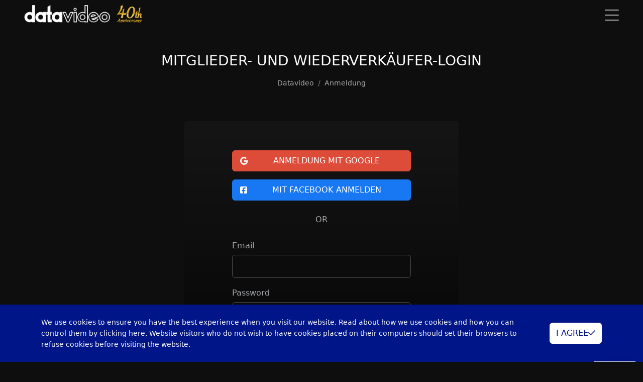

--- FILE ---
content_type: text/html; charset=utf-8
request_url: https://www.datavideo.com/de/login?return=aHR0cHM6Ly93d3cuZGF0YXZpZGVvLmNvbS9kZS9sb2NhdGlvbnM%2FcGFnZT0zNw%3D%3D
body_size: 14386
content:
<!DOCTYPE html>
<html lang="de-DE">
<head>
    <base href="/" />

    <meta charset="UTF-8">
    <meta name="viewport" content="width=device-width, initial-scale=1.0, maximum-scale=2.0">
    <meta http-equiv="X-UA-Compatible" content="IE=edge,chrome=1">

    <title>MITGLIEDER- UND WIEDERVERKÄUFER-LOGIN | Datavideo | Professional end-to-end solutions provider for your live video production.</title>

    <link rel="shortcut icon" type="image/x-icon" href="/assets/images/global/datavideo-icon.png"/>
    <meta name="generator" content="Windwalker Framework"/>
    <meta name="description" content="Datavideo is the best solution equipment provider for hybrid event, live video production, pro AV , lecture capture and other applications.">
    <meta name="keywords" content="Datavideo, hybrid event, PTZ cameras, switchers, encoders, recorders, intercoms, converters, and other key products needed for live video production.">
    <meta property="og:description" content="Datavideo is the best solution equipment provider for hybrid event, live video production, pro AV , lecture capture and other applications.">
    <meta property="og:image" content="https://d3c9kujynjspib.cloudfront.net/images/2022/09/14/e01945c87092c3d997bf5846.jpg">
    
    <link href="/assets/vendor/alertifyjs/build/css/alertify.min.css?376bfa2e37f2af4c69e5b6e6" rel="stylesheet">
    <link href="/assets/vendor/alertifyjs/build/css/themes/bootstrap.min.css?376bfa2e37f2af4c69e5b6e6" rel="stylesheet">
    <link href="/assets/css/bootstrap/bootstrap.min.css?376bfa2e37f2af4c69e5b6e6" rel="stylesheet">
    <link href="/assets/vendor/js-offcanvas/dist/_css/js-offcanvas.css?376bfa2e37f2af4c69e5b6e6" rel="stylesheet">
    <link href="/assets/vendor/@windwalker-io/unicorn/dist/bootstrap/bs4-adapter.min.css?376bfa2e37f2af4c69e5b6e6" rel="stylesheet">
    <link href="/assets/css/front/main.min.css?376bfa2e37f2af4c69e5b6e6" rel="stylesheet">
    <link href="/assets/vendor/@fortawesome/fontawesome-pro/css/all.min.css?376bfa2e37f2af4c69e5b6e6" rel="stylesheet">
    <link href="/assets/vendor/@windwalker-io/unicorn/dist/bootstrap/multi-level-menu.min.css?376bfa2e37f2af4c69e5b6e6" rel="stylesheet">
    
    <link href="https://www.datavideo.com/global/login" rel="alternate" hreflang="en-US">
    <link href="https://www.datavideo.com/af/login" rel="alternate" hreflang="en-ZA">
    <link href="https://www.datavideo.com/ap/login" rel="alternate" hreflang="en">
    <link href="https://www.datavideo.com/in/login" rel="alternate" hreflang="en-IN">
    <link href="https://www.datavideo.com/my/login" rel="alternate" hreflang="en-MY">
    <link href="https://www.datavideo.com/sg/login" rel="alternate" hreflang="en-SG">
    <link href="https://www.datavideo.com/kr/login" rel="alternate" hreflang="ko-KR">
    <link href="https://www.datavideo.com/us/login" rel="alternate" hreflang="en-US">
    <link href="https://www.datavideo.com/br/login" rel="alternate" hreflang="pt-PT">
    <link href="https://www.datavideo.com/la/login" rel="alternate" hreflang="es-ES">
    <link href="https://www.datavideo.com/eu/login" rel="alternate" hreflang="en-EU">
    <link href="https://www.datavideo.com/fr/login" rel="alternate" hreflang="fr-FR">
    <link href="https://www.datavideo.com/ru/login" rel="alternate" hreflang="ru-RU">
    <link href="https://www.datavideo.com/tw/login" rel="alternate" hreflang="zh-TW">
    <link href="https://www.datavideo.com/hk/login" rel="alternate" hreflang="zh-HK">

<!-- Global site tag (gtag.js) - Google Analytics -->
<script async src="https://www.googletagmanager.com/gtag/js?id=UA-141785083-1"></script>
<script>
  window.dataLayer = window.dataLayer || [];
  function gtag(){dataLayer.push(arguments);}
  gtag('js', new Date());

  gtag('config', 'UA-141785083-1');
</script>

<!-- Google Tag Manager -->
<script>(function(w,d,s,l,i){w[l]=w[l]||[];w[l].push({'gtm.start':
            new Date().getTime(),event:'gtm.js'});var f=d.getElementsByTagName(s)[0],
        j=d.createElement(s),dl=l!='dataLayer'?'&l='+l:'';j.async=true;j.src=
        'https://www.googletagmanager.com/gtm.js?id='+i+dl;f.parentNode.insertBefore(j,f);
    })(window,document,'script','dataLayer','GTM-NR756RX');</script>
<!-- End Google Tag Manager -->

<!-- Facebook Pixel Code -->
<script>
!function(f,b,e,v,n,t,s)
{if(f.fbq)return;n=f.fbq=function(){n.callMethod?
    n.callMethod.apply(n,arguments):n.queue.push(arguments)};
    if(!f._fbq)f._fbq=n;n.push=n;n.loaded=!0;n.version='2.0';
    n.queue=[];t=b.createElement(e);t.async=!0;
    t.src=v;s=b.getElementsByTagName(e)[0];
    s.parentNode.insertBefore(t,s)}(window, document,'script',
    'https://connect.facebook.net/en_US/fbevents.js');
fbq('init', '908343693437105');
fbq('track', 'PageView');
</script>
<noscript><img height="1" width="1" style="display:none"
        src="https://www.facebook.com/tr?id=908343693437105&ev=PageView&noscript=1"
    /></noscript>
<!-- End Facebook Pixel Code -->


<!-- Global site tag (gtag.js) - Google Ads: AW-957945007 -->
<script async src="https://www.googletagmanager.com/gtag/js?id=AW-957945007"></script>
<script>
  window.dataLayer = window.dataLayer || [];
  function gtag(){dataLayer.push(arguments);}
  gtag('js', new Date());

  gtag('config', 'AW-957945007', {'allow_enhanced_conversions': true});
</script>
<script>
    window.addEventListener('load', function(event){
        document.querySelectorAll(".c-feature-icon .img-fluid").forEach(function(e){
            e.addEventListener('click', function(){
                if(window.location.href.includes('ibc2022')){
                    gtag('event', 'conversion', {'send_to': 'AW-957945007/63LjCNjDntYDEK-p5MgD'});
                }
            });
        });
    });
</script>

<script>
    window.addEventListener('load', function(event){
        document.querySelectorAll("a[href^='https://www.datavideo.com/contact']").forEach(function(e){
            e.addEventListener('click', function(){
                if(window.location.href.includes('ibc2022')){
                    gtag('event', 'conversion', {'send_to': 'AW-957945007/rgR9CNXDntYDEK-p5MgD'});
                }
            });
        });
    });
</script>

<script>
 var enhanced_conversion_data;
 var data;
 window.addEventListener('load', function(event){

     document.querySelectorAll('form').forEach(function(i){
         i.addEventListener('submit', function(){
             data = Object.fromEntries(new FormData(i).entries());
             var email = data['item[email]'];
             if(email){
                 gtag('event', "submit", {
                     'event_category': "submit",
                 });
                 enhanced_conversion_data = {
                     'email': email
                 }
                 gtag('event', 'conversion', {'send_to': 'AW-957945007/bYmJCNvDntYDEK-p5MgD'});
             }

         });
     });
 });
</script>
</head>
<body class="stage-front module-front-auth view-auth-login layout-login global-site" data-site="global">

            <!-- Google Tag Manager (noscript) -->
        <noscript><iframe src="https://www.googletagmanager.com/ns.html?id=GTM-NR756RX"
                height="0" width="0" style="display:none;visibility:hidden"></iframe></noscript>
        <!-- End Google Tag Manager (noscript) -->
    
            <div class="navbar navbar-default navbar-fixed-top fixed-top navbar-dark c-header j-header navbar-expand-menu-break">
    <div class="container-fluid px-xl-5 align-items-end">
        <a class="navbar-brand" href="/de/">
            <img src="/assets/images/global/logo-w.png" class="me-2" alt="LOGO">
            <img src="/assets/images/global/40th.png" alt="40th">
        </a>
        <div class="j-mobile-menu-toggler d-menu-break-none"
            data-bs-toggle="offcanvas"
            data-bs-target="#mobile-menu"
        >
            <i class="fal fa-bars fa-2x"></i>
        </div>

        <div class="collapse navbar-collapse c-header-nav">
            <div
                class="nav navbar-nav ms-auto justify-content-end c-header-nav__wrapper j-nav-wrapper position-relative">

                <ul class="dropdown-hover c-luna-menu nav"
    data-menu-id=""
data-level="1">


    <li data-menu-id="" class=" nav-item" data-level="1">
        <a href="/de/solution/categories"        class="nav-link  "
            target="_self"            >
            LÖSUNGEN
        </a>

            </li>
        
            <li data-menu-id="" class=" nav-item" data-level="1">
        <a href="/de/categories"        class="nav-link  "
            target="_self"            >
            PRODUKTE
        </a>

            </li>
        
            <li data-menu-id="" class=" nav-item" data-level="1">
        <a href="/de/locations"        class="nav-link  "
            target="_self"            >
            WO ZU KAUFEN
        </a>

            </li>
        
            <li data-menu-id="" class=" nav-item dropdown" data-level="1">
        <a         class="nav-link dropdown-toggle "
                        >
            RESSOURCEN
        </a>

                    <ul class="dropdown-menu"
                data-menu-id=""
                data-level="1"
            >
                <li data-menu-id="" class=" nav-item" data-level="2">
        <a href="/de/protocol/list"        class="dropdown-item "
            target="_self"        >
                        <span>INTEGRATIONSZENTRUM</span>
        </a>

            </li>
        
            <li data-menu-id="" class=" nav-item" data-level="2">
        <a href="/de/survey/solution-creator"        class="dropdown-item "
            target="_self"        >
                        <span>Lösungscreator</span>
        </a>

            </li>
        
            <li data-menu-id="" class=" nav-item" data-level="2">
        <a href="/de/knowledges"        class="dropdown-item "
            target="_self"        >
                        <span>WISSENSZENTRUM</span>
        </a>

            </li>
        
            <li data-menu-id="" class=" nav-item" data-level="2">
        <a href="/de/files"        class="dropdown-item "
            target="_self"        >
                        <span>DOWNLOAD-CENTER</span>
        </a>

            </li>
        
            <li data-menu-id="" class=" nav-item" data-level="2">
        <a href="/de/cases/"        class="dropdown-item "
            target="_self"        >
                        <span>FALLSTUDIE</span>
        </a>

            </li>
                </ul>
            </li>
        
            <li data-menu-id="" class=" nav-item" data-level="1">
        <a href="https://datavideoacademy.com/"        class="nav-link  "
            target="_blank"            >
            DATAVIDEO ACADEMY
        </a>

            </li>
        
            <li data-menu-id="" class=" nav-item" data-level="1">
        <a href="/de/page/support"        class="nav-link  "
            target="_self"            >
            UNTERSTÜTZUNG
        </a>

            </li>
        
            <li data-menu-id="" class=" nav-item" data-level="1">
        <a href="/de/contact?from=https%3A%2F%2Fwww.datavideo.com%2Fde%2Flogin%3Freturn%3DaHR0cHM6Ly93d3cuZGF0YXZpZGVvLmNvbS9kZS9sb2NhdGlvbnM%252FcGFnZT0zNw%253D%253D"        class="nav-link  "
            target="_self"            >
            KONTAKTIERE UNS
        </a>

            </li>
        
            <li data-menu-id="" class=" nav-item" data-level="1">
        <a href="/de/articles/"        class="nav-link  "
            target="_self"            >
            NACHRICHTEN
        </a>

            </li>
        
            <li data-menu-id="" class=" nav-item" data-level="1">
        <a href="https://webshop.datavideo.com/"        class="nav-link  "
            target="_self"            >
            GESCHÄFT
        </a>

            </li>
    

</ul>

                <div class="nav nav-bar-nav ms-auto justify-content-end c-header-search" style="display: none;">
                    <form action="/de/search" x-ref="gridForm" id="front-form" method="GET"
                        enctype="multipart/form-data">
                        <div class="c-form">
                            <div class="form-group position-relative mb-0">
                                <input type="text" id="search" name="search" value="" class="form-control"
                                    placeholder="Bitte geben Sie ein Stichwort zur Suche ein" />
                                <i class="fal fa-search c-icon text-secondary"></i>
                            </div>
                        </div>
                    </form>
                </div>
            </div>

            <div class="nav navbar-nav navbar-right">
                                    <a href="javascript://" class="nav-item nav-link c-toggle-menu j-toggle-menu">
                        <i class="fal fa-arrow-right"></i>
                    </a>
                
                <a href="javascript://" class="nav-item nav-link j-toggle-search">
                    <i class="fal fa-search"></i>
                </a>

                                                        <a class="nav-item nav-link"
                        href="/de/login?return=aHR0cHM6Ly93d3cuZGF0YXZpZGVvLmNvbS9kZS9sb2dpbg%3D%3D">
                        <span class="fal fa-sign-in fa-sign-in-alt"></span>
                    </a>
                
                                    <a href="javascript://" class="nav-item nav-link" data-bs-toggle="modal" data-bs-target="#region-modal">
                        <i class="fal fa-globe"></i>
                                                    DE
                                            </a>
                            </div>
        </div>
        <!--/.nav-collapse -->
    </div>
</div>

<div id="mobile-menu" style="" class="offcanvas offcanvas-start">
    <div class="d-flex flex-column offcanvas-body">
        <div class="pt-2 px-3 d-flex">
            <div class="p-3">
                <img style="height: 25px" src="/assets/images/global/logo-w.png" alt="LOGO">
            </div>
            <button type="button" class="btn-close c-close-btn ms-auto d-flex justify-content-center"
                data-bs-dismiss="offcanvas"
                aria-label="Close">
                <i class="fal fa-times"></i>
            </button>
        </div>

        <div class="my-4 px-4">
            <form action="/de/search" class="c-form" method="GET">
                <input type="search" class="form-control form-control-sm" name="search"
                    value="" id="mobile-search"
                    placeholder="Bitte geben Sie ein Stichwort zur Suche ein"
                />
            </form>
        </div>

        <div class="px-2">
            <div class="nav flex-column">
                                    <ul class="dropdown-hover flex-column c-luna-menu nav"
    data-menu-id=""
data-level="1">


    <li data-menu-id="" class=" nav-item" data-level="1">
        <a class="nav-link  "
            href="/de/solution/categories"            target="_self"                        >
            LÖSUNGEN
        </a>

            </li>
        
            <li data-menu-id="" class=" nav-item" data-level="1">
        <a class="nav-link  "
            href="/de/categories"            target="_self"                        >
            PRODUKTE
        </a>

            </li>
        
            <li data-menu-id="" class=" nav-item" data-level="1">
        <a class="nav-link  "
            href="/de/locations"            target="_self"                        >
            WO ZU KAUFEN
        </a>

            </li>
        
            <li data-menu-id="" class=" nav-item" data-level="1">
        <a class="nav-link  nav-link--nolink"
                                                >
            RESSOURCEN
        </a>

                    <div id="menu-4f9bc0bf11fd77bed0f89f22" class=" subnav-container">
                <ul class="subnav flex-column "
                    data-menu-id=""
                    data-level="1"
                >
                    <li data-menu-id="" class=" subnav-item" data-level="2">
        <a href="/de/protocol/list"        class="subnav-link  "
            target="_self"        >
                        <span>INTEGRATIONSZENTRUM</span>
        </a>

            </li>
        
            <li data-menu-id="" class=" subnav-item" data-level="2">
        <a href="/de/survey/solution-creator"        class="subnav-link  "
            target="_self"        >
                        <span>Lösungscreator</span>
        </a>

            </li>
        
            <li data-menu-id="" class=" subnav-item" data-level="2">
        <a href="/de/knowledges"        class="subnav-link  "
            target="_self"        >
                        <span>WISSENSZENTRUM</span>
        </a>

            </li>
        
            <li data-menu-id="" class=" subnav-item" data-level="2">
        <a href="/de/files"        class="subnav-link  "
            target="_self"        >
                        <span>DOWNLOAD-CENTER</span>
        </a>

            </li>
        
            <li data-menu-id="" class=" subnav-item" data-level="2">
        <a href="/de/cases/"        class="subnav-link  "
            target="_self"        >
                        <span>FALLSTUDIE</span>
        </a>

            </li>
                    </ul>
            </div>
            </li>
        
            <li data-menu-id="" class=" nav-item" data-level="1">
        <a class="nav-link  "
            href="https://datavideoacademy.com/"            target="_blank"                        >
            DATAVIDEO ACADEMY
        </a>

            </li>
        
            <li data-menu-id="" class=" nav-item" data-level="1">
        <a class="nav-link  "
            href="/de/page/support"            target="_self"                        >
            UNTERSTÜTZUNG
        </a>

            </li>
        
            <li data-menu-id="" class=" nav-item" data-level="1">
        <a class="nav-link  "
            href="/de/contact?from=https%3A%2F%2Fwww.datavideo.com%2Fde%2Flogin%3Freturn%3DaHR0cHM6Ly93d3cuZGF0YXZpZGVvLmNvbS9kZS9sb2NhdGlvbnM%252FcGFnZT0zNw%253D%253D"            target="_self"                        >
            KONTAKTIERE UNS
        </a>

            </li>
        
            <li data-menu-id="" class=" nav-item" data-level="1">
        <a class="nav-link  "
            href="/de/articles/"            target="_self"                        >
            NACHRICHTEN
        </a>

            </li>
        
            <li data-menu-id="" class=" nav-item" data-level="1">
        <a class="nav-link  "
            href="https://webshop.datavideo.com/"            target="_self"                        >
            GESCHÄFT
        </a>

            </li>
    

</ul>
                            </div>

            <hr class="border-gray" />

            <div class="px-2">
                <div class="nav flex-column">
                                            <a class="nav-item nav-link"
                            href="/de/login?return=aHR0cHM6Ly93d3cuZGF0YXZpZGVvLmNvbS9kZS9sb2dpbj9yZXR1cm49YUhSMGNITTZMeTkzZDNjdVpHRjBZWFpwWkdWdkxtTnZiUzlrWlM5c2IyTmhkR2x2Ym5NJTJGY0dGblpUMHpOdyUzRCUzRA%3D%3D">
                            <span>Anmeldung</span>
                            <span class="fal fa-sign-in fa-sign-in-alt"></span>
                        </a>
                    
                                            <a href="javascript://" class="nav-item nav-link j-menu-close" data-bs-toggle="modal"
                            data-bs-target=".c-region-list">
                            <span>Sprache</span>
                            <i class="fal fa-globe"></i>
                        </a>
                                    </div>
            </div>
        </div>
    </div>
</div>
    
                
            <div class="warder-page login-page c-login">
        <div class="d-flex justify-content-center align-items-center pt-8 pb-6 px-3 px-sm-0">
            <div class="text-center">
                <h3 class="text-white mb-3">
                    MITGLIEDER- UND WIEDERVERKÄUFER-LOGIN
                </h3>

                <small class="d-block">
                    <nav aria-label="breadcrumb" 
    itemscope itemtype="https://schema.org/BreadcrumbList">
    <ol class="breadcrumb mb-0">
                    <li class="breadcrumb-item  "
                                itemprop="itemListElement"
                itemscope
                itemtype="https://schema.org/ListItem"
            >
                <a                     itemprop="item">
                    <span itemprop="name">Datavideo</span>
                    <meta itemprop="position" content="1" />
                </a>
            </li>
                    <li class="breadcrumb-item  "
                                itemprop="itemListElement"
                itemscope
                itemtype="https://schema.org/ListItem"
            >
                <a                     itemprop="item">
                    <span itemprop="name">Anmeldung</span>
                    <meta itemprop="position" content="2" />
                </a>
            </li>
            </ol>
</nav>


                </small>
            </div>
        </div>

        <div class="container">
            <div class="row">
                <div class="col-md-10 col-lg-8 col-xl-6 offset-md-1 offset-lg-2 offset-xl-3">
                    <div class="card mb-5 c-bg-gradient c-login__card">
                                                    <form id="user-form" class="form-horizontal" action="/de/login"
                                uni-form-validate
                                method="POST"
                                enctype="multipart/form-data">

                                
                                                                                                                                                                                                                                                                                                                                                                                                                                                                                                                                
                                
                                                                    <p class="position-relative">
                                        <a
                                            href="/de/social/auth/Google"
                                            class="social-login-google-button btn btn-google btn-block disable-on-submit d-flex align-items-center"
                                        >
                                            <span class="fa fab fa-fw fa-google c-icon"></span>
                                            <span class="flex-grow-1">
                                            ANMELDUNG MIT GOOGLE                                        </span>
                                        </a>
                                    </p>

                                    <p class="position-relative">
                                        <a
                                            href="/de/social/auth/Facebook"
                                            class="social-login-facebook-button btn btn-facebook btn-block disable-on-submit d-flex align-items-center"
                                        >
                                            <i class="fa fab fa-fw fa-facebook-square c-icon"></i>
                                            <span class="flex-grow-1">
                                            MIT FACEBOOK ANMELDEN                                        </span>
                                        </a>
                                    </p>
                                    <div class="text-center my-4">OR</div>
                                
                                <div class="form-group">
                                    <label for="input-user-email">
                                        Email                                    </label>
                                    <div>
                                        <input id="input-user-email" name="email" type="email" class="form-control" />
                                    </div>
                                </div>

                                <div class="form-group">
                                    <label for="input-user-password">
                                        Password                                    </label>
                                    <div>
                                        <input id="input-user-password" name="password" type="password"
                                            class="form-control" />
                                    </div>
                                </div>

                                <div id="input--wrapper" data-field-wrapper="" class="form-group row">
                        <label id="input--label" data-field-label="" for="input-" class="form-label  col-md-12" data-bs-toggle="tooltip" data-toggle="tooltip"></label>
            
    <div data-input-container uni-field-validate="[]"
        class="position-relative col-md-12">
        
        
                    <div id="input-" name="" data-field-input="" type="text" value="" class="g-recaptcha" data-sitekey="6LftGGccAAAAAEnXALt5nuIOKsZizMk1hrfB9Mos" data-size="invisible" data-callback="recaptchaCallback_a500963ae2f421e20534475f" data-js-verify="1" uni-captcha-recaptcha="invisible"></div>


                    
        
        
                    <div data-field-error class="invalid-tooltip"></div>
            </div>
</div>

                                <div class="d-sm-flex justify-content-between mb-5">
                                    <div id="input-user-remember-control mb-3 mb-sm-0" class="checkbox-field">
                                        <div class="form-check checkbox checkbox-primary">
                                            <input name="remember" class="form-check-input" type="checkbox"
                                                id="input-user-remember" value="on">
                                            <label class="form-check-label" for="input-user-remember">
                                                Remember                                            </label>
                                        </div>
                                    </div>

                                    <div class="login-action-wrap">
                                        <a class="forget-link"
                                            href="/de/forget/request">
                                            Forget password?                                        </a>
                                    </div>
                                </div>

                                <div class="login-buttons mb-4">
                                    <p class="login-button-wrap">
                                        <button
                                            class="login-button btn btn-primary btn-block disable-on-submit" data-dos>
                                            Login                                        </button>
                                    </p>
                                    <p class="register-button-wrap">
                                        <a class="go-register-button btn btn-link btn-block"
                                            href="/de/registration?identity=member">
                                            <span class="fa fa-user-plus"></span>
                                            Register Now                                        </a>
                                    </p>
                                </div>

                                <div class="hidden-inputs">
                                    <input type="hidden" name="anticsrf" value="VABsoahIirTGwwkjCXuwAqcoQ20EijyqUojGViAPADk">

                                </div>
                            </form>
                                            </div>
                </div>
            </div>
        </div>

                    <div id="" class="c-small-banner d-flex justify-content-center align-items-center py-4"
    style="background: url(/assets/images/front/small-banner/login.png) no-repeat center center; background-size: cover;">
    <div class="d-md-flex align-items-center">
        <h3 class="text-white text-center mb-3 mb-md-0 me-md-4 pe-md-3">
            KEIN ACCOUNT
        </h3>
                    <div class="d-flex justify-content-center">
                <div class="position-relative c-btn-width">
                    <a href="/de/page/login/identity"
                        class="btn btn-primary d-flex justify-content-between align-items-center">
                <span class="me-3">
                    JETZT REGISTRIEREN
                </span>
                        <i class="fal fa-user-plus"></i>
                    </a>
                    <div class="btn disabled py-0 c-small-banner__text">
                    </div>
                </div>
            </div>
            </div>
</div>
            </div>

            <div id="footer" class="h-padding-y-100 c-footer">
    <div class="container">
        <div class="row">
            <div class="col-lg-6 c-footer__categories">
                                    <div class="text-gray mb-2">
                        KATEGORIEN                    </div>

                    <div class="row">
                        <div class="col-md-6">
                                                                                                <a href="/de/category/mobile-studios"
                                        class="nav-item nav-link c-footer__link">
                                        Mobile Studios
                                    </a>
                                                                                                                                <a href="/de/category/cameras"
                                        class="nav-item nav-link c-footer__link">
                                        Kameras
                                    </a>
                                                                                                                                <a href="/de/category/bundles"
                                        class="nav-item nav-link c-footer__link">
                                        Bündel
                                    </a>
                                                                                                                                <a href="/de/category/ptz-camera-control"
                                        class="nav-item nav-link c-footer__link">
                                        PTZ-Kamerasteuerung
                                    </a>
                                                                                                                                <a href="/de/category/auto-switcher"
                                        class="nav-item nav-link c-footer__link">
                                        Auto Switchers
                                    </a>
                                                                                                                                <a href="/de/category/character-generators"
                                        class="nav-item nav-link c-footer__link">
                                        Zeichengeneratoren
                                    </a>
                                                                                                                                <a href="/de/category/robotic-pan-tilt-head"
                                        class="nav-item nav-link c-footer__link">
                                        Robotic Pan Tilt Head
                                    </a>
                                                                                                                                <a href="/de/category/mobile-cast"
                                        class="nav-item nav-link c-footer__link">
                                        Mobile Cast
                                    </a>
                                                                                                                                <a href="/de/category/power-distribution"
                                        class="nav-item nav-link c-footer__link">
                                        Machtverteilung
                                    </a>
                                                                                                                                <a href="/de/category/switchers"
                                        class="nav-item nav-link c-footer__link">
                                        Umschalter
                                    </a>
                                                                                                                                <a href="/de/category/video-encoder"
                                        class="nav-item nav-link c-footer__link">
                                        Encoder
                                    </a>
                                                                                                                                <a href="/de/category/instant-replay"
                                        class="nav-item nav-link c-footer__link">
                                        Sofortige Wiedergabe
                                    </a>
                                                                                                                                <a href="/de/category/lcd-monitors"
                                        class="nav-item nav-link c-footer__link">
                                        LCD-Monitore
                                    </a>
                                                                                                                                <a href="/de/category/converters"
                                        class="nav-item nav-link c-footer__link">
                                        Konverter
                                    </a>
                                                                                                                                <a href="/de/category/recorders"
                                        class="nav-item nav-link c-footer__link">
                                        Rekorder
                                    </a>
                                                                                                                                <a href="/de/category/cables"
                                        class="nav-item nav-link c-footer__link">
                                        Kabel
                                    </a>
                                                                                                                                <a href="/de/category/capture-devices"
                                        class="nav-item nav-link c-footer__link">
                                        Aufnahmegeräte
                                    </a>
                                                                                                                                                                                                                                                                                                                                                                                                                                                                                                                                                                                                                                                                                                                                                                                                                                                                                                                                                                                                                                                                                                                                                </div>
                        <div class="col-md-6">
                                                                                                                                                                                                                                                                                                                                                                                                                                                                                                                                                                                                                                                                                                                                                                                                                                                                                                                                                                                                                                                                                                                                                                                                                        <a href="/de/category/4k-virtual-multicam-switcher"
                                        class="nav-item nav-link c-footer__link">
                                        4K Virtual Multicam Switcher
                                    </a>
                                                                                                                                <a href="/de/category/hdbaset"
                                        class="nav-item nav-link c-footer__link">
                                        HDBaseT
                                    </a>
                                                                                                                                <a href="/de/category/video-decoder"
                                        class="nav-item nav-link c-footer__link">
                                        Video-Decoder
                                    </a>
                                                                                                                                <a href="/de/category/intercom-systems"
                                        class="nav-item nav-link c-footer__link">
                                        Intercom-Systeme
                                    </a>
                                                                                                                                <a href="/de/category/teleprompters"
                                        class="nav-item nav-link c-footer__link">
                                        Teleprompter
                                    </a>
                                                                                                                                <a href="/de/category/virtual-studio"
                                        class="nav-item nav-link c-footer__link">
                                        Virtuelles Studio
                                    </a>
                                                                                                                                <a href="/de/category/tv-wall-processor"
                                        class="nav-item nav-link c-footer__link">
                                        TV Wall Processor
                                    </a>
                                                                                                                                <a href="/de/category/chromakeyers"
                                        class="nav-item nav-link c-footer__link">
                                        Chromakeyers
                                    </a>
                                                                                                                                <a href="/de/category/repeaters-and-distribution"
                                        class="nav-item nav-link c-footer__link">
                                        Repeater und Verteilung
                                    </a>
                                                                                                                                <a href="/de/category/audio-mixing-and-management"
                                        class="nav-item nav-link c-footer__link">
                                        Audiomischung und -verwaltung
                                    </a>
                                                                                                                                <a href="/de/category/protective-cases"
                                        class="nav-item nav-link c-footer__link">
                                        Schutzhüllen
                                    </a>
                                                                                                                                <a href="/de/category/software"
                                        class="nav-item nav-link c-footer__link">
                                        Software
                                    </a>
                                                                                                                                <a href="/de/category/accessories"
                                        class="nav-item nav-link c-footer__link">
                                        Zubehör
                                    </a>
                                                                                                                                <a href="/de/category/camera-control"
                                        class="nav-item nav-link c-footer__link">
                                        Kamerasteuerung
                                    </a>
                                                                                                                                <a href="/de/category/virtual-green-board-system"
                                        class="nav-item nav-link c-footer__link">
                                        Virtuelles Green-Board-System
                                    </a>
                                                                                                                                <a href="/de/category/remote-camera-switcher-control"
                                        class="nav-item nav-link c-footer__link">
                                        Fernsteuerung von Kamera und Switcher
                                    </a>
                                                                                    </div>
                        <div class="col-12 d-lg-none">
                            <div class="border-bottom my-3"></div>
                        </div>
                    </div>
                            </div>
            <div class="col-lg-6">
                <div class="row h-100">
                    <div class="col-lg-6">
                        <div class="pb-3 border-bottom">
                            <div class="text-gray mb-2">
                                VERKNÜPFUNG                            </div>

                            <div class="nav flex-column">
                                                                <a href="https://www.datavideovirtualset.com/" class="nav-item nav-link c-footer__link">
                                    Virtuelles Datenvideo-Set                                </a>
                                                                <a href="https://datavideoacademy.com/" class="nav-item nav-link c-footer__link">
                                    Datenvideo-Akademie                                </a>
                            </div>
                        </div>

                                                    <div class="py-3 border-bottom">
                                <div class="text-gray mb-2">
                                    NACHRICHTEN                                </div>

                                <div class="nav flex-column">
                                                                            <a href="/de/events" class="nav-item nav-link c-footer__link">
                                            VERANSTALTUNGEN                                        </a>
                                    
                                                                            <a href="/de/articles/"
                                            class="nav-item nav-link c-footer__link">
                                            NACHRICHTEN                                        </a>
                                                                    </div>
                            </div>
                        
                        
                        <div class="pt-3">
                            <div class="text-gray mb-2">
                                RESSOURCEN                            </div>

                            <div class="nav flex-column">
                                                                    <a href="/de/page/support"
                                        class="nav-item nav-link c-footer__link">
                                        TECHNISCHER SUPPORT                                    </a>
                                                                                                    <a href="/de/files" class="nav-item nav-link c-footer__link">
                                        DOWNLOAD-CENTER                                    </a>
                                                                                                    <a href="/de/survey/solution-creator"
                                        class="nav-item nav-link c-footer__link">
                                        Lösungscreator                                    </a>
                                                                                                    <a href="/de/knowledges" class="nav-item nav-link c-footer__link">
                                        WISSENSZENTRUM                                    </a>
                                
                                <a href="/de/cases/"
                                    class="nav-item nav-link c-footer__link">
                                    FALLSTUDIE                                </a>
                            </div>
                        </div>

                        <div class="border-bottom d-lg-none my-3"></div>
                    </div>
                    <div class="col-lg-6 c-footer__company">
                        <div class="pb-3 border-bottom">
                            <div class="text-gray mb-2">
                                UNTERNEHMEN                            </div>

                            <div class="nav flex-column">
                                                                    <a href="/de/page/company/about"
                                        class="nav-item nav-link c-footer__link">
                                        ÜBER UNS                                    </a>
                                
                                <a href="/de/offices" class="nav-item nav-link c-footer__link">
                                    GLOBALE BÜROS                                </a>

                                                                                                    
                                                                                                            <a href="/de/locations"
                                            class="nav-item nav-link c-footer__link">
                                            WIEDERVERKÄUFER                                        </a>
                                                                    
                                                                    <a href="/de/page/company/privacy-policy"
                                        class="nav-item nav-link c-footer__link">
                                        DATENSCHUTZ-BESTIMMUNGEN                                    </a>
                                
                                                                    <a href="https://www.datavideo.com/page/taa-compliant"
                                        class="nav-item nav-link c-footer__link">
                                        TAA Compliant Products
                                    </a>

                                    <a href="https://www.datavideo.com/page/ndaa-section-889-a-1-b-statement-of-compliance"
                                        class="nav-item nav-link c-footer__link">
                                        NDAA Compliant Products
                                    </a>
                                                            </div>
                        </div>

                                                    <div class="pt-3 mb-4">
                                <div class="text-gray mb-2">
                                    FOLGEN SIE UNS                                </div>

                                                                                                            <div class="nav">
                                                                                            <a href="https://www.instagram.com/datavideo_emea/" target="_blank"
                                                    class="nav-item nav-link c-footer__icon hasTooltip"
                                                    data-bs-toggle="tooltip"
                                                    data-bs-placement="top" title="Instagram">
                                                    <i class="fa-brands fa-instagram-square"></i>
                                                </a>
                                                                                            <a href="https://www.linkedin.com/company/datavideo/" target="_blank"
                                                    class="nav-item nav-link c-footer__icon hasTooltip"
                                                    data-bs-toggle="tooltip"
                                                    data-bs-placement="top" title="Linkedin">
                                                    <i class="fa-brands fa-linkedin"></i>
                                                </a>
                                                                                            <a href="https://twitter.com/DatavideoEurope" target="_blank"
                                                    class="nav-item nav-link c-footer__icon hasTooltip"
                                                    data-bs-toggle="tooltip"
                                                    data-bs-placement="top" title="Twitter">
                                                    <i class="fa-brands fa-twitter-square"></i>
                                                </a>
                                                                                            <a href="https://www.facebook.com/DatavideoEMEA/" target="_blank"
                                                    class="nav-item nav-link c-footer__icon hasTooltip"
                                                    data-bs-toggle="tooltip"
                                                    data-bs-placement="top" title="Facebook">
                                                    <i class="fa-brands fa-facebook-square"></i>
                                                </a>
                                                                                            <a href="https://www.youtube.com/c/DatavideoCorporations" target="_blank"
                                                    class="nav-item nav-link c-footer__icon hasTooltip"
                                                    data-bs-toggle="tooltip"
                                                    data-bs-placement="top" title="YouTube">
                                                    <i class="fa-brands fa-youtube-square"></i>
                                                </a>
                                                                                    </div>
                                                                                                </div>
                        
                        <div class="mb-4 ">
                            <div class="text-gray mb-2 text-nowrap">
                                ABONNIERE UNSEREN NEWSLETTER                            </div>

                            <a class="border d-block p-2" style="border-radius: .25rem;" data-bs-toggle="modal"
                                data-bs-target=".c-subscribe">
                                <span class="d-flex justify-content-between">
                                    <span class="text-gray">
                                        Email                                    </span>
                                    <span>
                                        Abonnieren                                        <i class="fas fa-arrow-alt-right ms-2"></i>
                                    </span>
                                </span>
                            </a>
                        </div>

                                                    <div>
                                <div class="text-gray mb-2">
                                    REGISTRIEREN                                </div>

                                <a href="/de/register"
                                    class="btn btn-block btn-white text-primary">
                                    REGISTRIEREN SIE SICH FÜR 3 JAHRE GARANTIE                                </a>
                            </div>
                                            </div>
                </div>
            </div>
        </div>
    </div>
</div>
    
            <div id="copyright" class="py-3">
            <div class="container">
                <div class="row">
                                        <div class="col-lg-12">
                        <div class="d-flex align-items-center justify-content-between">
                            <small class="text-gray">
                                &copy; 2025 Datavideo all rights reserved
                            </small>

                                                            <div class="small text-gray">
                                    Web Design by
                                    <a href="https://simular.co/" class="text-gray" target="_blank">
                                                                                    Simular
                                                                            </a>
                                </div>
                                                    </div>
                    </div>
                </div>
            </div>
        </div>
    
    <div class="modal fade c-subscribe" tabindex="-1" role="dialog">
    <div class="modal-dialog modal-dialog-centered" role="document">
        <div class="modal-content">
            <div class="modal-header text-white">
                <h5 class="modal-title">
                    ABONNIERE UNSEREN NEWSLETTER                </h5>

                <button type="button" class="close" data-dismiss="modal" aria-label="Close">
                    <span aria-hidden="true">&times;</span>
                </button>
            </div>

            <div class="modal-body">
                <form class="subscribe-modal">
                    <div class="row mb-3">
                                                    <div class="col">
                                <input type="text" class="form-control subscribe-firstname" placeholder="Vorname*" name="firstname" required>
                            </div>
                                                <div class="col">
                            <input type="text" class="form-control subscribe-lastname" placeholder="Familienname, Nachname*" name="lastname" required>
                        </div>
                    </div>
                    <div class="form-group">
                        <div class="input-group mb-3">
                            <input type="email" class="form-control subscribe-email" placeholder="Email*" aria-label="Email" aria-describedby="Email" name="email" required>
                            <div class="input-group-append">
                                <button class="btn btn-primary subscribe-modal-submit"
                                    data-url="/de/_subscribe">
                                    <span class="spinner-border spinner-border-sm me-2 d-none" role="status" aria-hidden="true"></span>
                                    Abonnieren                                </button>
                            </div>
                        </div>
                    </div>
                </form>
            </div>
        </div>
    </div>
</div>

            <a href="javascript://" class="d-flex align-items-center c-contact-modal-link"
        data-bs-toggle="modal" data-bs-target="#c-contact-modal">
        <i class="fal fa-envelope fa-2x"></i>
    </a>

    <form id="modal-contact-form" action="/de/contact" method="post" enctype="multipart/form-data">
        <div id="c-contact-modal" class="modal fade c-contact-modal align-middle" tabindex="-1" role="dialog">
            <div class="modal-dialog modal-lg modal-dialog-centered" role="document">
                <div class="modal-content">
                    <div class="modal-header" data-bs-theme="dark">
                        <h3 class="mb-0">Contact Us</h3>
                        <button type="button" class="close btn-close" data-bs-dismiss="modal" aria-label="Close">
                        </button>
                    </div>
                    <div class="modal-body px-lg-5">
                        
                        <div class="row">
                            <div class="col-md-6">
                                <div class="form-group">
                                    <label for="">
                                    <span class="me-3">
                                        Vorname *
                                    </span>
                                    </label>
                                    <input id="input-item-first_name" name="item[first_name]" data-field-input="" required="" type="text" value="" class="form-control">


                                </div>
                            </div>
                            <div class="col-md-6">
                                <div class="form-group">
                                    <label for="">
                                    <span class="me-3">
                                        Familienname, Nachname *
                                    </span>
                                    </label>
                                    <input id="input-item-last_name" name="item[last_name]" data-field-input="" required="" type="text" value="" class="form-control">


                                </div>
                            </div>
                            <div class="col-md-6">
                                <div class="form-group">
                                    <label for="">
                                    <span class="me-3">
                                        Email *
                                    </span>
                                    </label>
                                    <input id="input-item-email" name="item[email]" class="validate-email form-control" data-field-input="" required="" type="email" value="">


                                </div>
                            </div>
                            <div class="col-md-6">
                                <div class="form-group">
                                    <label for="">
                                    <span class="me-3">
                                        Telefon *
                                    </span>
                                    </label>
                                    <input id="input-item-phone" name="item[phone]" data-field-input="" required="" type="text" value="" class="form-control">


                                </div>
                            </div>
                            <div class="col-12">
                                <div class="form-group">
                                    <label for="">
                                        <span class="me-3">
                                            Land                                        </span>
                                        <small class="text-orange">
                                                                                    </small>
                                    </label>
                                    <select id="input-item-country" name="item[country]" class="has-tom-select custom-select form-select" data-field-input="" required=""><option value="" selected>- Select -</option><option value="Afghanistan">Afghanistan</option><option value="Åland Islands">Åland Islands</option><option value="Albania">Albania</option><option value="Algeria">Algeria</option><option value="American Samoa">American Samoa</option><option value="Andorra">Andorra</option><option value="Angola">Angola</option><option value="Anguilla">Anguilla</option><option value="Antarctica">Antarctica</option><option value="Antigua and Barbuda">Antigua and Barbuda</option><option value="Argentina">Argentina</option><option value="Armenia">Armenia</option><option value="Aruba">Aruba</option><option value="Australia">Australia</option><option value="Austria">Austria</option><option value="Azerbaijan">Azerbaijan</option><option value="Bahamas">Bahamas</option><option value="Bahrain">Bahrain</option><option value="Bangladesh">Bangladesh</option><option value="Barbados">Barbados</option><option value="Belarus">Belarus</option><option value="Belgium">Belgium</option><option value="Belize">Belize</option><option value="Benin">Benin</option><option value="Bermuda">Bermuda</option><option value="Bhutan">Bhutan</option><option value="Bolivia">Bolivia</option><option value="Bonaire, Sint Eustatius and Saba">Bonaire, Sint Eustatius and Saba</option><option value="Bosnia and Herzegovina">Bosnia and Herzegovina</option><option value="Botswana">Botswana</option><option value="Bouvet Island">Bouvet Island</option><option value="Brazil">Brazil</option><option value="British Indian Ocean Territory">British Indian Ocean Territory</option><option value="Brunei Darussalam">Brunei Darussalam</option><option value="Bulgaria">Bulgaria</option><option value="Burkina Faso">Burkina Faso</option><option value="Burundi">Burundi</option><option value="Cambodia">Cambodia</option><option value="Cameroon">Cameroon</option><option value="Canada">Canada</option><option value="Cape Verde">Cape Verde</option><option value="Cayman Islands">Cayman Islands</option><option value="Central African Republic">Central African Republic</option><option value="Chad">Chad</option><option value="Chile">Chile</option><option value="China">China</option><option value="Christmas Island">Christmas Island</option><option value="Cocos (Keeling) Islands">Cocos (Keeling) Islands</option><option value="Colombia">Colombia</option><option value="Comoros">Comoros</option><option value="Congo">Congo</option><option value="Congo, The Democratic Republic of the">Congo, The Democratic Republic of the</option><option value="Cook Islands">Cook Islands</option><option value="Costa Rica">Costa Rica</option><option value="Cote D'Ivoire">Cote D'Ivoire</option><option value="Croatia">Croatia</option><option value="Cuba">Cuba</option><option value="Curaçao">Curaçao</option><option value="Cyprus">Cyprus</option><option value="Czech Republic">Czech Republic</option><option value="Denmark">Denmark</option><option value="Djibouti">Djibouti</option><option value="Dominica">Dominica</option><option value="Dominican Republic">Dominican Republic</option><option value="Ecuador">Ecuador</option><option value="Egypt">Egypt</option><option value="El Salvador">El Salvador</option><option value="Equatorial Guinea">Equatorial Guinea</option><option value="Eritrea">Eritrea</option><option value="Estonia">Estonia</option><option value="Ethiopia">Ethiopia</option><option value="European Union">European Union</option><option value="Falkland Islands(Malvinas)">Falkland Islands(Malvinas)</option><option value="Faroe Islands">Faroe Islands</option><option value="Fiji">Fiji</option><option value="Finland">Finland</option><option value="France">France</option><option value="French Guiana">French Guiana</option><option value="French Polynesia">French Polynesia</option><option value="French Southern Territories">French Southern Territories</option><option value="Gabon">Gabon</option><option value="Gambia">Gambia</option><option value="Georgia">Georgia</option><option value="Germany">Germany</option><option value="Ghana">Ghana</option><option value="Gibraltar">Gibraltar</option><option value="Greece">Greece</option><option value="Greenland">Greenland</option><option value="Grenada">Grenada</option><option value="Guadeloupe">Guadeloupe</option><option value="Guam">Guam</option><option value="Guatemala">Guatemala</option><option value="Guernsey">Guernsey</option><option value="Guinea">Guinea</option><option value="Guinea - Bissau">Guinea - Bissau</option><option value="Guyana">Guyana</option><option value="Haiti">Haiti</option><option value="Heard Island and Mcdonald Islands">Heard Island and Mcdonald Islands</option><option value="Holy See(Vatican City State)">Holy See(Vatican City State)</option><option value="Honduras">Honduras</option><option value="Hong Kong">Hong Kong</option><option value="Hungary">Hungary</option><option value="Iceland">Iceland</option><option value="India">India</option><option value="Indonesia">Indonesia</option><option value="Iran, Islamic Republic Of">Iran, Islamic Republic Of</option><option value="Iraq">Iraq</option><option value="Ireland">Ireland</option><option value="Isle of Man">Isle of Man</option><option value="Israel">Israel</option><option value="Italy">Italy</option><option value="Jamaica">Jamaica</option><option value="Japan">Japan</option><option value="Jersey">Jersey</option><option value="Jordan">Jordan</option><option value="Kazakhstan">Kazakhstan</option><option value="Kenya">Kenya</option><option value="Kiribati">Kiribati</option><option value="Kuwait">Kuwait</option><option value="Kyrgyzstan">Kyrgyzstan</option><option value="Lao People'S Democratic Republic">Lao People'S Democratic Republic</option><option value="Latvia">Latvia</option><option value="Lebanon">Lebanon</option><option value="Lesotho">Lesotho</option><option value="Liberia">Liberia</option><option value="Libyan Arab Jamahiriya">Libyan Arab Jamahiriya</option><option value="Liechtenstein">Liechtenstein</option><option value="Lithuania">Lithuania</option><option value="Luxembourg">Luxembourg</option><option value="Macao">Macao</option><option value="Macedonia, The Former Yugoslav Republic of">Macedonia, The Former Yugoslav Republic of</option><option value="Madagascar">Madagascar</option><option value="Malawi">Malawi</option><option value="Malaysia">Malaysia</option><option value="Maldives">Maldives</option><option value="Mali">Mali</option><option value="Malta">Malta</option><option value="Marshall Islands">Marshall Islands</option><option value="Martinique">Martinique</option><option value="Mauritania">Mauritania</option><option value="Mauritius">Mauritius</option><option value="Mayotte">Mayotte</option><option value="Mexico">Mexico</option><option value="Micronesia, Federated States of">Micronesia, Federated States of</option><option value="Moldova, Republic of">Moldova, Republic of</option><option value="Monaco">Monaco</option><option value="Mongolia">Mongolia</option><option value="Montserrat">Montserrat</option><option value="Morocco">Morocco</option><option value="Mozambique">Mozambique</option><option value="Myanmar">Myanmar</option><option value="Namibia">Namibia</option><option value="Nauru">Nauru</option><option value="Nepal">Nepal</option><option value="Netherlands">Netherlands</option><option value="Netherlands Antilles">Netherlands Antilles</option><option value="New Caledonia">New Caledonia</option><option value="New Zealand">New Zealand</option><option value="Nicaragua">Nicaragua</option><option value="Niger">Niger</option><option value="Nigeria">Nigeria</option><option value="Niue">Niue</option><option value="Norfolk Island">Norfolk Island</option><option value="North Korea">North Korea</option><option value="Northern Mariana Islands">Northern Mariana Islands</option><option value="Norway">Norway</option><option value="Oman">Oman</option><option value="Pakistan">Pakistan</option><option value="Palau">Palau</option><option value="Palestinian Territory, Occupied">Palestinian Territory, Occupied</option><option value="Panama">Panama</option><option value="Papua New Guinea">Papua New Guinea</option><option value="Paraguay">Paraguay</option><option value="Peru">Peru</option><option value="Philippines">Philippines</option><option value="Pitcairn">Pitcairn</option><option value="Poland">Poland</option><option value="Portugal">Portugal</option><option value="Puerto Rico">Puerto Rico</option><option value="Qatar">Qatar</option><option value="Reunion">Reunion</option><option value="Romania">Romania</option><option value="Russian Federation">Russian Federation</option><option value="RWANDA">RWANDA</option><option value="Saint Barthélemy">Saint Barthélemy</option><option value="Saint Helena">Saint Helena</option><option value="Saint Kitts and Nevis">Saint Kitts and Nevis</option><option value="Saint Lucia">Saint Lucia</option><option value="Saint Martin (French part)">Saint Martin (French part)</option><option value="Saint Pierre and Miquelon">Saint Pierre and Miquelon</option><option value="Saint Vincent and the Grenadines">Saint Vincent and the Grenadines</option><option value="Samoa">Samoa</option><option value="San Marino">San Marino</option><option value="Sao Tome and Principe">Sao Tome and Principe</option><option value="Saudi Arabia">Saudi Arabia</option><option value="Senegal">Senegal</option><option value="Serbia and Montenegro">Serbia and Montenegro</option><option value="Seychelles">Seychelles</option><option value="Sierra Leone">Sierra Leone</option><option value="Singapore">Singapore</option><option value="Sint Maarten (Dutch part)">Sint Maarten (Dutch part)</option><option value="Slovakia">Slovakia</option><option value="Slovenia">Slovenia</option><option value="Solomon Islands">Solomon Islands</option><option value="Somalia">Somalia</option><option value="South Africa">South Africa</option><option value="South Georgia and the South Sandwich Islands">South Georgia and the South Sandwich Islands</option><option value="South Korea">South Korea</option><option value="Spain">Spain</option><option value="Sri Lanka">Sri Lanka</option><option value="Sudan">Sudan</option><option value="Suriname">Suriname</option><option value="Svalbard and Jan Mayen">Svalbard and Jan Mayen</option><option value="Swaziland">Swaziland</option><option value="Sweden">Sweden</option><option value="Switzerland">Switzerland</option><option value="Syrian Arab Republic">Syrian Arab Republic</option><option value="Taiwan">Taiwan</option><option value="Tajikistan">Tajikistan</option><option value="Tanzania, United Republic of">Tanzania, United Republic of</option><option value="Thailand">Thailand</option><option value="Timor - Leste">Timor - Leste</option><option value="Togo">Togo</option><option value="Tokelau">Tokelau</option><option value="Tonga">Tonga</option><option value="Trinidad and Tobago">Trinidad and Tobago</option><option value="Tunisia">Tunisia</option><option value="Turkey">Turkey</option><option value="Turkmenistan">Turkmenistan</option><option value="Turks and Caicos Islands">Turks and Caicos Islands</option><option value="Tuvalu">Tuvalu</option><option value="Uganda">Uganda</option><option value="Ukraine">Ukraine</option><option value="United Arab Emirates">United Arab Emirates</option><option value="United Kingdom">United Kingdom</option><option value="United States">United States</option><option value="United States Minor Outlying Islands">United States Minor Outlying Islands</option><option value="Uruguay">Uruguay</option><option value="Uzbekistan">Uzbekistan</option><option value="Vanuatu">Vanuatu</option><option value="Venezuela">Venezuela</option><option value="Viet Nam">Viet Nam</option><option value="Virgin Islands, British">Virgin Islands, British</option><option value="Virgin Islands, U . S . ">Virgin Islands, U . S . </option><option value="Wallis and Futuna">Wallis and Futuna</option><option value="Western Sahara">Western Sahara</option><option value="Yemen">Yemen</option><option value="Zambia">Zambia</option><option value="Zimbabwe">Zimbabwe</option></select>


                                </div>
                                <div class="form-group">
                                    <label for="">
                                    <span class="me-3">
                                        Subject                                    </span>
                                    </label>
                                    <input id="input-item-subject" name="item[subject]" data-field-input="" required="" type="text" value="" class="form-control">


                                </div>
                            </div>
                            <div class="col-12">
                                <div class="form-group">
                                    <label for="">
                                    <span class="me-3">
                                        Inhalt                                    </span>
                                    </label>
                                    <textarea id="input-item-content" name="item[content]" data-field-input="" required="" rows="10" class="form-control"></textarea>


                                </div>
                            </div>
                        </div>

                        <div id="input-item-captcha" name="item[captcha]" data-field-input="" type="text" value="" class="g-recaptcha" data-sitekey="6LftGGccAAAAAEnXALt5nuIOKsZizMk1hrfB9Mos" data-size="invisible" data-callback="recaptchaCallback_859dfc36755db840222a1d0f" data-js-verify="1" uni-captcha-recaptcha="invisible"></div>


                    </div>

                    <div class="hidden-inputs">
                        <input type="hidden" name="return" value="front::login" />
                        <input type="hidden" name="sendForModal" value="1" />
                        <input type="hidden" name="referrer" value="https://www.datavideo.com/de/login?return=aHR0cHM6Ly93d3cuZGF0YXZpZGVvLmNvbS9kZS9sb2NhdGlvbnM%2FcGFnZT0zNw%3D%3D" />

                        
                        <input type="hidden" name="anticsrf" value="VABsoahIirTGwwkjCXuwAqcoQ20EijyqUojGViAPADk">

                    </div>

                    <div class="d-flex justify-content-center mt-4 mb-5">
                        <button type="submit"
                            class="btn btn-primary btn-lg disable-on-submit c-btn-width"
                        >
                            Submit                        </button>
                    </div>
                </div>
            </div>
        </div>
    </form>
    
            <div id="region-modal" class="modal fade c-region-list" tabindex="-1" role="dialog">
    <div class="modal-dialog modal-xl modal-dialog-centered" role="document">
        <div class="modal-content">
            <div class="modal-header text-white" data-bs-theme="dark">
                <h5 class="modal-title">
                    Location selector
                </h5>

                <button type="button" class="close btn-close" data-dismiss="modal" aria-label="Close">
                </button>
            </div>

            <div class="modal-body p-4">
                <div class="">
                                            <div class="mb-5">
                            <h4 class="pb-2 border-1 border-bottom">Global</h4>
                            <div class="row">
                                                                                                        <div class="col-xl-3 col-lg-4 col-sm-6 col-12 mb-3">
                                        <a href="/de/region/checkout/global?return=bG9naW4%2FcmV0dXJuPWFIUjBjSE02THk5M2QzY3VaR0YwWVhacFpHVnZMbU52YlM5a1pTOXNiMk5oZEdsdmJuTSUyRmNHRm5aVDB6TnclM0QlM0Q%3D"
                                                                                        class=""
                                            rel="nofollow"
                                        >
                                            Global (En)
                                            / English
                                        </a>
                                    </div>
                                                            </div>
                        </div>
                                            <div class="mb-5">
                            <h4 class="pb-2 border-1 border-bottom">Africa</h4>
                            <div class="row">
                                                                                                        <div class="col-xl-3 col-lg-4 col-sm-6 col-12 mb-3">
                                        <a href="/de/region/checkout/af?return=bG9naW4%2FcmV0dXJuPWFIUjBjSE02THk5M2QzY3VaR0YwWVhacFpHVnZMbU52YlM5a1pTOXNiMk5oZEdsdmJuTSUyRmNHRm5aVDB6TnclM0QlM0Q%3D"
                                                                                        class=""
                                            rel="nofollow"
                                        >
                                            Africa
                                            / English
                                        </a>
                                    </div>
                                                            </div>
                        </div>
                                            <div class="mb-5">
                            <h4 class="pb-2 border-1 border-bottom">APAC</h4>
                            <div class="row">
                                                                                                        <div class="col-xl-3 col-lg-4 col-sm-6 col-12 mb-3">
                                        <a href="/de/region/checkout/ap?return=bG9naW4%2FcmV0dXJuPWFIUjBjSE02THk5M2QzY3VaR0YwWVhacFpHVnZMbU52YlM5a1pTOXNiMk5oZEdsdmJuTSUyRmNHRm5aVDB6TnclM0QlM0Q%3D"
                                                                                        class=""
                                            rel="nofollow"
                                        >
                                            Asia Pacific
                                            / English
                                        </a>
                                    </div>
                                                                                                        <div class="col-xl-3 col-lg-4 col-sm-6 col-12 mb-3">
                                        <a href="/de/region/checkout/in?return=bG9naW4%2FcmV0dXJuPWFIUjBjSE02THk5M2QzY3VaR0YwWVhacFpHVnZMbU52YlM5a1pTOXNiMk5oZEdsdmJuTSUyRmNHRm5aVDB6TnclM0QlM0Q%3D"
                                                                                        class=""
                                            rel="nofollow"
                                        >
                                            India
                                            / English
                                        </a>
                                    </div>
                                                                                                        <div class="col-xl-3 col-lg-4 col-sm-6 col-12 mb-3">
                                        <a href="/de/region/checkout/my?return=bG9naW4%2FcmV0dXJuPWFIUjBjSE02THk5M2QzY3VaR0YwWVhacFpHVnZMbU52YlM5a1pTOXNiMk5oZEdsdmJuTSUyRmNHRm5aVDB6TnclM0QlM0Q%3D"
                                                                                        class=""
                                            rel="nofollow"
                                        >
                                            Malaysia
                                            / English
                                        </a>
                                    </div>
                                                                                                        <div class="col-xl-3 col-lg-4 col-sm-6 col-12 mb-3">
                                        <a href="/de/region/checkout/sg?return=bG9naW4%2FcmV0dXJuPWFIUjBjSE02THk5M2QzY3VaR0YwWVhacFpHVnZMbU52YlM5a1pTOXNiMk5oZEdsdmJuTSUyRmNHRm5aVDB6TnclM0QlM0Q%3D"
                                                                                        class=""
                                            rel="nofollow"
                                        >
                                            Singapore
                                            / English
                                        </a>
                                    </div>
                                                                                                        <div class="col-xl-3 col-lg-4 col-sm-6 col-12 mb-3">
                                        <a href="/de/region/checkout/kr?return=bG9naW4%2FcmV0dXJuPWFIUjBjSE02THk5M2QzY3VaR0YwWVhacFpHVnZMbU52YlM5a1pTOXNiMk5oZEdsdmJuTSUyRmNHRm5aVDB6TnclM0QlM0Q%3D"
                                                                                        class=""
                                            rel="nofollow"
                                        >
                                            Korea
                                            / 한국어
                                        </a>
                                    </div>
                                                            </div>
                        </div>
                                            <div class="mb-5">
                            <h4 class="pb-2 border-1 border-bottom">Americas</h4>
                            <div class="row">
                                                                                                        <div class="col-xl-3 col-lg-4 col-sm-6 col-12 mb-3">
                                        <a href="/de/region/checkout/us?return=bG9naW4%2FcmV0dXJuPWFIUjBjSE02THk5M2QzY3VaR0YwWVhacFpHVnZMbU52YlM5a1pTOXNiMk5oZEdsdmJuTSUyRmNHRm5aVDB6TnclM0QlM0Q%3D"
                                                                                        class=""
                                            rel="nofollow"
                                        >
                                            America
                                            / English
                                        </a>
                                    </div>
                                                                                                        <div class="col-xl-3 col-lg-4 col-sm-6 col-12 mb-3">
                                        <a href="/de/region/checkout/br?return=bG9naW4%2FcmV0dXJuPWFIUjBjSE02THk5M2QzY3VaR0YwWVhacFpHVnZMbU52YlM5a1pTOXNiMk5oZEdsdmJuTSUyRmNHRm5aVDB6TnclM0QlM0Q%3D"
                                                                                        class=""
                                            rel="nofollow"
                                        >
                                            Brazil
                                            / Português (pt-PT)
                                        </a>
                                    </div>
                                                                                                        <div class="col-xl-3 col-lg-4 col-sm-6 col-12 mb-3">
                                        <a href="/de/region/checkout/la?return=bG9naW4%2FcmV0dXJuPWFIUjBjSE02THk5M2QzY3VaR0YwWVhacFpHVnZMbU52YlM5a1pTOXNiMk5oZEdsdmJuTSUyRmNHRm5aVDB6TnclM0QlM0Q%3D"
                                                                                        class=""
                                            rel="nofollow"
                                        >
                                            Latin America
                                            / Español
                                        </a>
                                    </div>
                                                            </div>
                        </div>
                                            <div class="mb-5">
                            <h4 class="pb-2 border-1 border-bottom">Europe</h4>
                            <div class="row">
                                                                                                        <div class="col-xl-3 col-lg-4 col-sm-6 col-12 mb-3">
                                        <a href="/de/region/checkout/eu?return=bG9naW4%2FcmV0dXJuPWFIUjBjSE02THk5M2QzY3VaR0YwWVhacFpHVnZMbU52YlM5a1pTOXNiMk5oZEdsdmJuTSUyRmNHRm5aVDB6TnclM0QlM0Q%3D"
                                                                                        class=""
                                            rel="nofollow"
                                        >
                                            Europe (EN)
                                            / English
                                        </a>
                                    </div>
                                                                                                        <div class="col-xl-3 col-lg-4 col-sm-6 col-12 mb-3">
                                        <a href="/de/region/checkout/de?return=bG9naW4%2FcmV0dXJuPWFIUjBjSE02THk5M2QzY3VaR0YwWVhacFpHVnZMbU52YlM5a1pTOXNiMk5oZEdsdmJuTSUyRmNHRm5aVDB6TnclM0QlM0Q%3D"
                                                                                        class=""
                                            rel="nofollow"
                                        >
                                            Europe (DE)
                                            / Deutsch
                                        </a>
                                    </div>
                                                                                                        <div class="col-xl-3 col-lg-4 col-sm-6 col-12 mb-3">
                                        <a href="/de/region/checkout/fr?return=bG9naW4%2FcmV0dXJuPWFIUjBjSE02THk5M2QzY3VaR0YwWVhacFpHVnZMbU52YlM5a1pTOXNiMk5oZEdsdmJuTSUyRmNHRm5aVDB6TnclM0QlM0Q%3D"
                                                                                        class=""
                                            rel="nofollow"
                                        >
                                            Europe (FR)
                                            / Français
                                        </a>
                                    </div>
                                                                                                        <div class="col-xl-3 col-lg-4 col-sm-6 col-12 mb-3">
                                        <a href="/de/region/checkout/ru?return=bG9naW4%2FcmV0dXJuPWFIUjBjSE02THk5M2QzY3VaR0YwWVhacFpHVnZMbU52YlM5a1pTOXNiMk5oZEdsdmJuTSUyRmNHRm5aVDB6TnclM0QlM0Q%3D"
                                                                                        class=""
                                            rel="nofollow"
                                        >
                                            Russia
                                            / Русский (RU)
                                        </a>
                                    </div>
                                                            </div>
                        </div>
                                            <div class="mb-5">
                            <h4 class="pb-2 border-1 border-bottom">Taiwan</h4>
                            <div class="row">
                                                                                                        <div class="col-xl-3 col-lg-4 col-sm-6 col-12 mb-3">
                                        <a href="/de/region/checkout/tw?return=bG9naW4%2FcmV0dXJuPWFIUjBjSE02THk5M2QzY3VaR0YwWVhacFpHVnZMbU52YlM5a1pTOXNiMk5oZEdsdmJuTSUyRmNHRm5aVDB6TnclM0QlM0Q%3D"
                                                                                        class=""
                                            rel="nofollow"
                                        >
                                            Taiwan
                                            / 繁體中文
                                        </a>
                                    </div>
                                                            </div>
                        </div>
                                            <div class="mb-5">
                            <h4 class="pb-2 border-1 border-bottom">Hong Kong</h4>
                            <div class="row">
                                                                                                        <div class="col-xl-3 col-lg-4 col-sm-6 col-12 mb-3">
                                        <a href="/de/region/checkout/hk?return=bG9naW4%2FcmV0dXJuPWFIUjBjSE02THk5M2QzY3VaR0YwWVhacFpHVnZMbU52YlM5a1pTOXNiMk5oZEdsdmJuTSUyRmNHRm5aVDB6TnclM0QlM0Q%3D"
                                                                                        class=""
                                            rel="nofollow"
                                        >
                                            Hong Kong
                                            / 繁體中文
                                        </a>
                                    </div>
                                                            </div>
                        </div>
                                    </div>
            </div>
        </div>
    </div>
</div>

        <style>
    .l-cookie-notice {
        position: fixed;
        bottom: 0;
        right: 0;
        left: 0;
        line-height: 1.4;
        z-index: 1500;
    }
</style>
<aside class="l-cookie-notice bg-primary text-light" style="display: none;">
    <div class="py-4">
        <div class="container">
            <div class="d-flex flex-column flex-lg-row align-items-center">
                <div class="flex-grow-1 mb-3 mb-lg-0 me-lg-4">
                    <small>
                        We use cookies to ensure you have the best experience when you visit our website.
                        Read about how we use cookies and how you can control them by clicking here.
                        Website visitors who do not wish to have cookies placed on their computers
                        should set their browsers to refuse cookies before visiting the website.
                    </small>
                </div>
                <div>
                    <button type="button"
                        class="btn btn-block btn-white text-primary text-nowrap c-btn-width d-flex justify-content-center align-items-center"
                        onclick="hideCookieNotice()">
                            <span class="ms-auto font-weight-bold">
                                I AGREE
                            </span>
                        <span class="ms-auto">
                                        <i class="far fa-check " aria-hidden="true"></i>
                                    </span>
                    </button>
                </div>
            </div>
        </div>
    </div>
</aside>
    
            <script defer src="https://cdn.customgpt.ai/js/chat.js"></script> <script defer> (function(){ function init(){ CustomGPT.init({ p_id:'33377', p_key:'56a84798ffbbf481db288cd173b6c0a8' }) } document.readyState === 'complete' ? init() : window.addEventListener('load', init); })(); </script>
    

<script type="importmap">
{"imports":{"@systemjs":"\/assets\/vendor\/systemjs\/dist\/system.js","@unicorn\/":"\/assets\/vendor\/@windwalker-io\/unicorn\/dist\/","@unicorn":"\/assets\/vendor\/@windwalker-io\/unicorn\/dist\/unicorn.js","@main":"\/assets\/js\/front\/main.js","@jquery":"\/assets\/vendor\/jquery\/dist\/jquery.min.js","@alpinejs":"\/assets\/vendor\/alpinejs\/dist\/cdn.js","@spruce":"\/assets\/vendor\/@ryangjchandler\/spruce\/dist\/spruce.umd.js","@axios":"\/assets\/vendor\/axios\/dist\/axios.js","@awesome-checkbox":"\/assets\/vendor\/awesome-bootstrap-checkbox\/awesome-bootstrap-checkbox.css","@regenerator-runtime":"\/assets\/vendor\/regenerator-runtime\/runtime.js","@flatpickr\/":"\/assets\/vendor\/flatpickr\/dist\/","@cropperjs\/":"\/assets\/vendor\/cropperjs\/dist\/","@tinymce":"\/assets\/vendor\/tinymce\/tinymce.js","@sortablejs":"\/assets\/vendor\/sortablejs\/Sortable.min.js","@spectrum\/":"\/assets\/vendor\/spectrum-vanilla\/dist\/","@spectrum":"\/assets\/vendor\/spectrum-vanilla\/dist\/spectrum.min.js","@vue":"\/assets\/vendor\/vue\/dist\/vue.global.prod.js","@vuedraggable":"\/assets\/vendor\/vuedraggable\/dist\/vuedraggable.umd.min.js","@vue2-animate":"\/assets\/vendor\/vue2-animate\/dist\/vue2-animate.min.css","@vue-animate":"\/assets\/vendor\/@asika32764\/vue-animate\/dist\/vue-animate.min.css","@core-js":"\/assets\/vendor\/core-js-bundle\/minified.js","@current-script-polyfill":"\/assets\/vendor\/current-script-polyfill\/currentScript.js","@luna\/":"\/assets\/vendor\/lyrasoft\/luna\/","@\/":"\/assets\/js\/","@view\/":"\/assets\/js\/view\/","@vendor\/":"\/assets\/vendor\/","@core\/":"\/assets\/vendor\/@windwalker-io\/core\/dist\/","@sweetalert":"\/assets\/vendor\/sweetalert\/dist\/sweetalert.min.js"},"scopes":{}}
</script>
<script type="systemjs-importmap">
{"imports":{"@systemjs":"\/assets\/vendor\/systemjs\/dist\/system.js","@unicorn\/":"\/assets\/vendor\/@windwalker-io\/unicorn\/dist\/","@unicorn":"\/assets\/vendor\/@windwalker-io\/unicorn\/dist\/unicorn.js","@main":"\/assets\/js\/front\/main.js","@jquery":"\/assets\/vendor\/jquery\/dist\/jquery.min.js","@alpinejs":"\/assets\/vendor\/alpinejs\/dist\/cdn.js","@spruce":"\/assets\/vendor\/@ryangjchandler\/spruce\/dist\/spruce.umd.js","@axios":"\/assets\/vendor\/axios\/dist\/axios.js","@awesome-checkbox":"\/assets\/vendor\/awesome-bootstrap-checkbox\/awesome-bootstrap-checkbox.css","@regenerator-runtime":"\/assets\/vendor\/regenerator-runtime\/runtime.js","@flatpickr\/":"\/assets\/vendor\/flatpickr\/dist\/","@cropperjs\/":"\/assets\/vendor\/cropperjs\/dist\/","@tinymce":"\/assets\/vendor\/tinymce\/tinymce.js","@sortablejs":"\/assets\/vendor\/sortablejs\/Sortable.min.js","@spectrum\/":"\/assets\/vendor\/spectrum-vanilla\/dist\/","@spectrum":"\/assets\/vendor\/spectrum-vanilla\/dist\/spectrum.min.js","@vue":"\/assets\/vendor\/vue\/dist\/vue.global.prod.js","@vuedraggable":"\/assets\/vendor\/vuedraggable\/dist\/vuedraggable.umd.min.js","@vue2-animate":"\/assets\/vendor\/vue2-animate\/dist\/vue2-animate.min.css","@vue-animate":"\/assets\/vendor\/@asika32764\/vue-animate\/dist\/vue-animate.min.css","@core-js":"\/assets\/vendor\/core-js-bundle\/minified.js","@current-script-polyfill":"\/assets\/vendor\/current-script-polyfill\/currentScript.js","@luna\/":"\/assets\/vendor\/lyrasoft\/luna\/","@\/":"\/assets\/js\/","@view\/":"\/assets\/js\/view\/","@vendor\/":"\/assets\/vendor\/","@core\/":"\/assets\/vendor\/@windwalker-io\/core\/dist\/","@sweetalert":"\/assets\/vendor\/sweetalert\/dist\/sweetalert.min.js"},"scopes":{}}
</script>
<script>document.__unicorn = {"unicorn.languages":{"unicorn.message.delete.confirm":"Are you sure you want to delete? This action can not be reset.","unicorn.message.grid.checked":"Please check one or more items.","unicorn.message.validation.bad.input":"Invalid value.","unicorn.message.validation.custom.error":"Invalid value.","unicorn.message.validation.failure":"Field: <strong>%s<\/strong> is invalid.","unicorn.message.validation.pattern.mismatch":"Invalid value format.","unicorn.message.validation.range.overflow":"Value range overflow.","unicorn.message.validation.range.underflow":"Value range underflow.","unicorn.message.validation.required":"Field: <strong>%s<\/strong> not allow empty.","unicorn.message.validation.step.mismatch":"Invalid value format.","unicorn.message.validation.too.long":"Value too long.","unicorn.message.validation.too.short":"Value too short.","unicorn.message.validation.type.mismatch":"Invalid value format.","unicorn.message.validation.valid":"Valid value.","unicorn.message.validation.value.missing":"Value Required","luna.field.captcha.message.please.check.first":"Please check captcha first."},"unicorn.uri":{"full":"https:\/\/www.datavideo.com\/de\/login?return=aHR0cHM6Ly93d3cuZGF0YXZpZGVvLmNvbS9kZS9sb2NhdGlvbnM%2FcGFnZT0zNw%3D%3D","current":"https:\/\/www.datavideo.com\/de\/login","script":"index.php","root":"https:\/\/www.datavideo.com\/","host":"https:\/\/www.datavideo.com","path":"\/","route":"de\/login\/","routeWithQuery":"de\/login\/?return=aHR0cHM6Ly93d3cuZGF0YXZpZGVvLmNvbS9kZS9sb2NhdGlvbnM%2FcGFnZT0zNw%3D%3D","routeAndQuery":["de\/login\/","return=aHR0cHM6Ly93d3cuZGF0YXZpZGVvLmNvbS9kZS9sb2NhdGlvbnM%2FcGFnZT0zNw%3D%3D"],"asset":{"path":"\/assets\/","root":"https:\/\/www.datavideo.com\/assets\/"}},"csrf-token":"VABsoahIirTGwwkjCXuwAqcoQ20EijyqUojGViAPADk","china.mirror":false,"unicorn.routes":{"@subscribe":"\/de\/_subscribe"}};</script>
    <script src="/assets/vendor/alertifyjs/build/alertify.min.js?376bfa2e37f2af4c69e5b6e6"></script>
    <script src="/assets/vendor/jquery/dist/jquery.min.js?376bfa2e37f2af4c69e5b6e6"></script>
    <script src="/assets/vendor/bootstrap/dist/js/bootstrap.bundle.min.js?376bfa2e37f2af4c69e5b6e6"></script>
    <script src="/assets/vendor/js-offcanvas/dist/_js/js-offcanvas.pkgd.min.js?376bfa2e37f2af4c69e5b6e6"></script>
    <script src="/assets/vendor/js-cookie/src/js.cookie.js?376bfa2e37f2af4c69e5b6e6"></script>
    <script src="/assets/vendor/systemjs/dist/system.min.js?376bfa2e37f2af4c69e5b6e6"></script>
    <script>window.S = System</script>
    <script src="/assets/vendor/@windwalker-io/unicorn/dist/system-hooks.js?376bfa2e37f2af4c69e5b6e6" data-version="376bfa2e37f2af4c69e5b6e6"></script>
    <script src="/assets/js/view/front/auth/login.js?376bfa2e37f2af4c69e5b6e6"></script>
    <script>
System.import('@main').then(function (module) {
  u.import('@luna/dist/captcha.js');
u.trigger('ready');
});
    </script>
<script class="message-wrap">
    System.import('@main').then(function () {
            });
</script>
    <script>
        var cookieChecked = Cookies.get('cookie.checked');

        if (!cookieChecked) {
            $('.l-cookie-notice').show();
        }

        function hideCookieNotice() {
            Cookies.set('cookie.checked', true, { expires: 365 });
            $('.l-cookie-notice').fadeOut();
        }
    </script>

<script defer src="https://static.cloudflareinsights.com/beacon.min.js/vcd15cbe7772f49c399c6a5babf22c1241717689176015" integrity="sha512-ZpsOmlRQV6y907TI0dKBHq9Md29nnaEIPlkf84rnaERnq6zvWvPUqr2ft8M1aS28oN72PdrCzSjY4U6VaAw1EQ==" data-cf-beacon='{"version":"2024.11.0","token":"40a508f46634484586f415841036d6c3","r":1,"server_timing":{"name":{"cfCacheStatus":true,"cfEdge":true,"cfExtPri":true,"cfL4":true,"cfOrigin":true,"cfSpeedBrain":true},"location_startswith":null}}' crossorigin="anonymous"></script>
</body>
</html>


--- FILE ---
content_type: text/html; charset=utf-8
request_url: https://www.google.com/recaptcha/api2/anchor?ar=1&k=6LftGGccAAAAAEnXALt5nuIOKsZizMk1hrfB9Mos&co=aHR0cHM6Ly93d3cuZGF0YXZpZGVvLmNvbTo0NDM.&hl=en&v=TkacYOdEJbdB_JjX802TMer9&size=invisible&anchor-ms=20000&execute-ms=15000&cb=v65ctxi5obv3
body_size: 46185
content:
<!DOCTYPE HTML><html dir="ltr" lang="en"><head><meta http-equiv="Content-Type" content="text/html; charset=UTF-8">
<meta http-equiv="X-UA-Compatible" content="IE=edge">
<title>reCAPTCHA</title>
<style type="text/css">
/* cyrillic-ext */
@font-face {
  font-family: 'Roboto';
  font-style: normal;
  font-weight: 400;
  src: url(//fonts.gstatic.com/s/roboto/v18/KFOmCnqEu92Fr1Mu72xKKTU1Kvnz.woff2) format('woff2');
  unicode-range: U+0460-052F, U+1C80-1C8A, U+20B4, U+2DE0-2DFF, U+A640-A69F, U+FE2E-FE2F;
}
/* cyrillic */
@font-face {
  font-family: 'Roboto';
  font-style: normal;
  font-weight: 400;
  src: url(//fonts.gstatic.com/s/roboto/v18/KFOmCnqEu92Fr1Mu5mxKKTU1Kvnz.woff2) format('woff2');
  unicode-range: U+0301, U+0400-045F, U+0490-0491, U+04B0-04B1, U+2116;
}
/* greek-ext */
@font-face {
  font-family: 'Roboto';
  font-style: normal;
  font-weight: 400;
  src: url(//fonts.gstatic.com/s/roboto/v18/KFOmCnqEu92Fr1Mu7mxKKTU1Kvnz.woff2) format('woff2');
  unicode-range: U+1F00-1FFF;
}
/* greek */
@font-face {
  font-family: 'Roboto';
  font-style: normal;
  font-weight: 400;
  src: url(//fonts.gstatic.com/s/roboto/v18/KFOmCnqEu92Fr1Mu4WxKKTU1Kvnz.woff2) format('woff2');
  unicode-range: U+0370-0377, U+037A-037F, U+0384-038A, U+038C, U+038E-03A1, U+03A3-03FF;
}
/* vietnamese */
@font-face {
  font-family: 'Roboto';
  font-style: normal;
  font-weight: 400;
  src: url(//fonts.gstatic.com/s/roboto/v18/KFOmCnqEu92Fr1Mu7WxKKTU1Kvnz.woff2) format('woff2');
  unicode-range: U+0102-0103, U+0110-0111, U+0128-0129, U+0168-0169, U+01A0-01A1, U+01AF-01B0, U+0300-0301, U+0303-0304, U+0308-0309, U+0323, U+0329, U+1EA0-1EF9, U+20AB;
}
/* latin-ext */
@font-face {
  font-family: 'Roboto';
  font-style: normal;
  font-weight: 400;
  src: url(//fonts.gstatic.com/s/roboto/v18/KFOmCnqEu92Fr1Mu7GxKKTU1Kvnz.woff2) format('woff2');
  unicode-range: U+0100-02BA, U+02BD-02C5, U+02C7-02CC, U+02CE-02D7, U+02DD-02FF, U+0304, U+0308, U+0329, U+1D00-1DBF, U+1E00-1E9F, U+1EF2-1EFF, U+2020, U+20A0-20AB, U+20AD-20C0, U+2113, U+2C60-2C7F, U+A720-A7FF;
}
/* latin */
@font-face {
  font-family: 'Roboto';
  font-style: normal;
  font-weight: 400;
  src: url(//fonts.gstatic.com/s/roboto/v18/KFOmCnqEu92Fr1Mu4mxKKTU1Kg.woff2) format('woff2');
  unicode-range: U+0000-00FF, U+0131, U+0152-0153, U+02BB-02BC, U+02C6, U+02DA, U+02DC, U+0304, U+0308, U+0329, U+2000-206F, U+20AC, U+2122, U+2191, U+2193, U+2212, U+2215, U+FEFF, U+FFFD;
}
/* cyrillic-ext */
@font-face {
  font-family: 'Roboto';
  font-style: normal;
  font-weight: 500;
  src: url(//fonts.gstatic.com/s/roboto/v18/KFOlCnqEu92Fr1MmEU9fCRc4AMP6lbBP.woff2) format('woff2');
  unicode-range: U+0460-052F, U+1C80-1C8A, U+20B4, U+2DE0-2DFF, U+A640-A69F, U+FE2E-FE2F;
}
/* cyrillic */
@font-face {
  font-family: 'Roboto';
  font-style: normal;
  font-weight: 500;
  src: url(//fonts.gstatic.com/s/roboto/v18/KFOlCnqEu92Fr1MmEU9fABc4AMP6lbBP.woff2) format('woff2');
  unicode-range: U+0301, U+0400-045F, U+0490-0491, U+04B0-04B1, U+2116;
}
/* greek-ext */
@font-face {
  font-family: 'Roboto';
  font-style: normal;
  font-weight: 500;
  src: url(//fonts.gstatic.com/s/roboto/v18/KFOlCnqEu92Fr1MmEU9fCBc4AMP6lbBP.woff2) format('woff2');
  unicode-range: U+1F00-1FFF;
}
/* greek */
@font-face {
  font-family: 'Roboto';
  font-style: normal;
  font-weight: 500;
  src: url(//fonts.gstatic.com/s/roboto/v18/KFOlCnqEu92Fr1MmEU9fBxc4AMP6lbBP.woff2) format('woff2');
  unicode-range: U+0370-0377, U+037A-037F, U+0384-038A, U+038C, U+038E-03A1, U+03A3-03FF;
}
/* vietnamese */
@font-face {
  font-family: 'Roboto';
  font-style: normal;
  font-weight: 500;
  src: url(//fonts.gstatic.com/s/roboto/v18/KFOlCnqEu92Fr1MmEU9fCxc4AMP6lbBP.woff2) format('woff2');
  unicode-range: U+0102-0103, U+0110-0111, U+0128-0129, U+0168-0169, U+01A0-01A1, U+01AF-01B0, U+0300-0301, U+0303-0304, U+0308-0309, U+0323, U+0329, U+1EA0-1EF9, U+20AB;
}
/* latin-ext */
@font-face {
  font-family: 'Roboto';
  font-style: normal;
  font-weight: 500;
  src: url(//fonts.gstatic.com/s/roboto/v18/KFOlCnqEu92Fr1MmEU9fChc4AMP6lbBP.woff2) format('woff2');
  unicode-range: U+0100-02BA, U+02BD-02C5, U+02C7-02CC, U+02CE-02D7, U+02DD-02FF, U+0304, U+0308, U+0329, U+1D00-1DBF, U+1E00-1E9F, U+1EF2-1EFF, U+2020, U+20A0-20AB, U+20AD-20C0, U+2113, U+2C60-2C7F, U+A720-A7FF;
}
/* latin */
@font-face {
  font-family: 'Roboto';
  font-style: normal;
  font-weight: 500;
  src: url(//fonts.gstatic.com/s/roboto/v18/KFOlCnqEu92Fr1MmEU9fBBc4AMP6lQ.woff2) format('woff2');
  unicode-range: U+0000-00FF, U+0131, U+0152-0153, U+02BB-02BC, U+02C6, U+02DA, U+02DC, U+0304, U+0308, U+0329, U+2000-206F, U+20AC, U+2122, U+2191, U+2193, U+2212, U+2215, U+FEFF, U+FFFD;
}
/* cyrillic-ext */
@font-face {
  font-family: 'Roboto';
  font-style: normal;
  font-weight: 900;
  src: url(//fonts.gstatic.com/s/roboto/v18/KFOlCnqEu92Fr1MmYUtfCRc4AMP6lbBP.woff2) format('woff2');
  unicode-range: U+0460-052F, U+1C80-1C8A, U+20B4, U+2DE0-2DFF, U+A640-A69F, U+FE2E-FE2F;
}
/* cyrillic */
@font-face {
  font-family: 'Roboto';
  font-style: normal;
  font-weight: 900;
  src: url(//fonts.gstatic.com/s/roboto/v18/KFOlCnqEu92Fr1MmYUtfABc4AMP6lbBP.woff2) format('woff2');
  unicode-range: U+0301, U+0400-045F, U+0490-0491, U+04B0-04B1, U+2116;
}
/* greek-ext */
@font-face {
  font-family: 'Roboto';
  font-style: normal;
  font-weight: 900;
  src: url(//fonts.gstatic.com/s/roboto/v18/KFOlCnqEu92Fr1MmYUtfCBc4AMP6lbBP.woff2) format('woff2');
  unicode-range: U+1F00-1FFF;
}
/* greek */
@font-face {
  font-family: 'Roboto';
  font-style: normal;
  font-weight: 900;
  src: url(//fonts.gstatic.com/s/roboto/v18/KFOlCnqEu92Fr1MmYUtfBxc4AMP6lbBP.woff2) format('woff2');
  unicode-range: U+0370-0377, U+037A-037F, U+0384-038A, U+038C, U+038E-03A1, U+03A3-03FF;
}
/* vietnamese */
@font-face {
  font-family: 'Roboto';
  font-style: normal;
  font-weight: 900;
  src: url(//fonts.gstatic.com/s/roboto/v18/KFOlCnqEu92Fr1MmYUtfCxc4AMP6lbBP.woff2) format('woff2');
  unicode-range: U+0102-0103, U+0110-0111, U+0128-0129, U+0168-0169, U+01A0-01A1, U+01AF-01B0, U+0300-0301, U+0303-0304, U+0308-0309, U+0323, U+0329, U+1EA0-1EF9, U+20AB;
}
/* latin-ext */
@font-face {
  font-family: 'Roboto';
  font-style: normal;
  font-weight: 900;
  src: url(//fonts.gstatic.com/s/roboto/v18/KFOlCnqEu92Fr1MmYUtfChc4AMP6lbBP.woff2) format('woff2');
  unicode-range: U+0100-02BA, U+02BD-02C5, U+02C7-02CC, U+02CE-02D7, U+02DD-02FF, U+0304, U+0308, U+0329, U+1D00-1DBF, U+1E00-1E9F, U+1EF2-1EFF, U+2020, U+20A0-20AB, U+20AD-20C0, U+2113, U+2C60-2C7F, U+A720-A7FF;
}
/* latin */
@font-face {
  font-family: 'Roboto';
  font-style: normal;
  font-weight: 900;
  src: url(//fonts.gstatic.com/s/roboto/v18/KFOlCnqEu92Fr1MmYUtfBBc4AMP6lQ.woff2) format('woff2');
  unicode-range: U+0000-00FF, U+0131, U+0152-0153, U+02BB-02BC, U+02C6, U+02DA, U+02DC, U+0304, U+0308, U+0329, U+2000-206F, U+20AC, U+2122, U+2191, U+2193, U+2212, U+2215, U+FEFF, U+FFFD;
}

</style>
<link rel="stylesheet" type="text/css" href="https://www.gstatic.com/recaptcha/releases/TkacYOdEJbdB_JjX802TMer9/styles__ltr.css">
<script nonce="RLbSwVip5HQYOvt6FZVX0A" type="text/javascript">window['__recaptcha_api'] = 'https://www.google.com/recaptcha/api2/';</script>
<script type="text/javascript" src="https://www.gstatic.com/recaptcha/releases/TkacYOdEJbdB_JjX802TMer9/recaptcha__en.js" nonce="RLbSwVip5HQYOvt6FZVX0A">
      
    </script></head>
<body><div id="rc-anchor-alert" class="rc-anchor-alert"></div>
<input type="hidden" id="recaptcha-token" value="[base64]">
<script type="text/javascript" nonce="RLbSwVip5HQYOvt6FZVX0A">
      recaptcha.anchor.Main.init("[\x22ainput\x22,[\x22bgdata\x22,\x22\x22,\[base64]/[base64]/e2RvbmU6ZmFsc2UsdmFsdWU6ZVtIKytdfTp7ZG9uZTp0cnVlfX19LGkxPWZ1bmN0aW9uKGUsSCl7SC5ILmxlbmd0aD4xMDQ/[base64]/[base64]/[base64]/[base64]/[base64]/[base64]/[base64]/[base64]/[base64]/RXAoZS5QLGUpOlFVKHRydWUsOCxlKX0sRT1mdW5jdGlvbihlLEgsRixoLEssUCl7aWYoSC5oLmxlbmd0aCl7SC5CSD0oSC5vJiYiOlRRUjpUUVI6IigpLEYpLEgubz10cnVlO3RyeXtLPUguSigpLEguWj1LLEguTz0wLEgudT0wLEgudj1LLFA9T3AoRixIKSxlPWU/[base64]/[base64]/[base64]/[base64]\x22,\[base64]\\u003d\x22,\x22w6vCvcOvwqwewr8hW03CqMO+JCwgwofDo8K0TDQldMKUEHzCkEoWwrskGMOBw7gpwpV3NXJ/ExY0w6oXI8Kjw6bDty83bibCkMKZTlrCtsOUw61QNRtVAl7DqXzCtsKZw7/DmcKUAsOMw6gWw6jCtsKvPcOdU8O8HU1mw6VOIsOlwopxw4vCglXCpMKLAMKVwrvCk2vDunzCrsK4YmRFwo0cbSrCklDDhxDCrcKcECRKwqfDvEPCiMOJw6fDlcKqFzsBTMOtworCjxnDr8KVIVRiw6AMwqTDoUPDvgxxFMOpw53CuMO/ME3DpcKCTA3DkcOTQxbCpsOZSVzCtXs6OsKJWsOLwrvCjMKcwpTCjlfDh8KJwrxrRcO1wq5kwqfCmkjCmzHDjcK1CxbCsDfCisOtIETDrsOgw7nCg0VaLsOSfhHDhsKwbcONdMKDw6sAwpF/wqfCj8KxwonCicKKwooZwr7CicO5wr7Dk3fDtGhoHCpEeSpWw6xKOcOrwoVswrjDh0APE3jCslAUw7Uqwr15w6TDpRzCmX8gw7zCr2sAwpDDgyrDq1FZwqdgw7Qcw6AvTGzCt8KNQMO4wpbCk8OFwpxbwo1mdhw6aShgUEHCsxE9f8ORw7jCtTc/FQvDjDIue8K7w7LDjMKDQcOUw65aw4w8wpXChDZ9w4RZHQxmbSdIP8OkCsOMwqBfwrfDtcK/[base64]/DksOAw6LDh18yw7vDq8K7woPDgnzCn8KRw73DjMOzTcKMMzwFBMOLe2JFPm0Lw55xw73DnAPCk0fDosOLGzvDpwrCnsO6CMK9wpzCs8ONw7ECw5bDjEjCpFIhVmkSw5DCkzXDosOYw7rCj8Kgd8O2w5M+EgRnwrMTNh5yHz56McOTOz/Dk8KvRDYSwoArw53DqcKCU8KfbD7CkhJ5w5Q/GkbChi82cMOswoXDtnLCmkNzccOOcUxiwpHDpX8qw6EYdMKvwqjDnMOiD8Omw4LCpEzDonRww49Twr7DssOqwotmFMKqw4fDjMKUw78OCsKAeMOaE3jCkDHCnsK2w7w5TMO5a8K5w4sCA8K9w7nClHI/w6fDsw/[base64]/w5fCrcOccMKAEVVcQMK2RTHCucKnBnlTwpURwohEQcKLXMKOeSxrw5Emw47Cq8OFXiPDksKawrvDp1k8BcOlTUUTEMO9OAPCpMOQVsKbasKZCU/CugHDs8K1QwBjUAZZw7EeZiA0w6/CkiXDpDnDiRTDgR1+CcOjWVw9w4F+wqXDv8Krw4XDmsKMFCR3w7/CoyB0w6FVTTtfCz7CqTLDiXjCtcOLw7Izw7rDtMKAw5l6JkovfsOdwqzCoWzDrzvCtsKeYcObw5LCj2DDpsKmJ8OXwp8MADp5dcOdwrQPDivDq8OxUcKnw4PDv3MSXD/Dsmclwr1Cw6HDow7CjAMXwrvDisKPw4kawpXCtGgdL8KvdFwSwpR4BMKITyTCn8KRbQjDoX4swpZhdcKCJMOow6A4dsKYWxDDjElxwpo4wrJsdgVUXsKTdMKDwottQsKGZcOLVUEmw7HDgkHDlcKVwqYTH18hMQo/w7jCjcOUw4HCl8KwcU/DgmwrXcKLw48SbsOBw7zCgC4vw7/DqcK1HyZtwrAZUMKqL8KVwoN0EU3Dr3h7a8OpJzfCi8KyDsKycUPDkF3DncOCXyUjw4pTwpPCiwHCuzrCphrCoMO/wo/CgMKPOMOww5NOJcOiw6QtwptQS8OXKSfCvRABwqvDhMKmw4HDmknCp27CsDlNFMOoTsKZJSbDp8O4w6Vuw4kNXx3CsC7CkcK5wp7ClsKowp7DgMKmwrbCrFTDhBARAxHCkhRpw5fDuMO/JncQOShNw6jCncOrw7cpS8OeU8OIJ0QiwqPDhsO+wqXCtcKObzjCosKow6pIw5XChjELIMKrw41XATTDk8OmP8OuFG/CqV1DVElCT8OIQ8KuwoY+J8O7wrvCul9Aw6jCrsO/w77DtMK9wpPCnsKjV8K0acOSw6d0csKLw4t+DMOUw6/CjMKSbcO/wrcWAsKOwrVqw4fCr8KgFsKVDnvCq14IRsKvwpgIwqwxwqxUw68Pw7jCh3F2BcKhX8Osw5o5wrLDssKILsOJbAjDmcK/w6rCmcKRwpk0CcK/w4rDoE8zNcKuw60/[base64]/Cg8Ktwqkmw4DCkxrCgG9xw5TDtcK2w7nDt8OawqnDo8KZNUDCucKxJm0LK8KrMsKCJgvCo8KrwqlBw5fCmMObwpLDlEtiRsKVOMKSwrLCtMKTaRbCsDhZw6/DoMOiwo/DgcKWw5V9w50fwpnChMOCw7PDlsKGBMKsHj3DkMKFPMKTUljDgcKPEUbCjMO4RGrChcKdbcO+ZsOlwoIAw5I6wr1uwp/DjRzCtsOgZsK6w5LDuinDiFkNFRfDqnoIQS7DvzjCjVbCrzDDncKHw6Jgw5nCjsO4wqctw7sWbXQ4w5UGK8OxZsOKIsKYwqcuw4A/w5XCiRnDh8K6bsKHwqrDpMKHw6B8TzTCsDnDv8KqwpjDuCsxVyVjwqNbIsKwwqNLfMO9wqVKwpkTe8OdNE9kwrfDq8OeBMKiw7VDIwbDmDDCszXDpXdcB0zCsjTDosKXSgMowpJ9wr/CiBh4XxNceMKcI3rDgsOWbsKdwoRTWMKxw6cDw7HCj8ODwrohwo8gw50kIsKcw7UocVzDkChMwrs6w5rCrMOjERkfecOSPwXDjU/Ckx05KjkawpN5wqnDniXDsS3DlXgpworCt1DCh2xcwrdRwpPCjC/CiMK6w7McM0kZb8K9w6HCvcKMw47DsMODwpPCllE4aMOCw4B6w5HDjcKlKVdewoPDjmgJdcK2wrjCl8OgJMOZwogZLsO1JsK1bC1/w7sGDsOQw4fDvxXChsONXjYrQyYFw53Ctjx0w73DnTBVAMK6wpRYZsKbw4rDlHXDm8OFwo3DnlN/eTjCsMOhPU/[base64]/DhsKlw5lRwo5rw4LDrcKaSMKIwrPCsFPDoMKkdlTCmcOcwpcefCLDssK4CsObG8KewrnCg8K4ewnCg2PCpcKmw5Muw4lZw5FmVn0JGjpJwpzCjD7DtFtlTGlBw4swdx0iHMK/JnxNw7EbPDkgwoo0bsK5VsKle3/DrknDl8KRw43DgUDCmcODGwkOP2zCisO9w5LDocKnT8OrLcOSwqrCh03Dp8KXLBHDu8KpCcKrwozDpMO/ehrClDXDtVXDnMO8ZsKpY8KOfcK3woEjOMK0wqnCocONBjHDlgB8wqLCig8JwrR2w6vDu8KAw5QjJ8OCwrzDnxHDkl7DkMORHFVHJMOvwofCr8ODSlpJw4zDk8K+wppkbMOxw6nDs01jw7LDglUnwrfDlWgOwrJPBcOmwrIgw6VaWMO+OVfCpCUeYsK6woXCg8Oow4/ClsOMw6M/ERPCmsO2w6rClQtvIMO9w5lhVcOfwoZKSsKFw7nDmw5Cw4hhwpXCpypHbMODwoXDrcO4ccK2wp3DicKGRsO0wpbCkShSRk0/UDDCvcOGw5g4NMOyJUBxw6DDgDnDjTLDigIMR8OHwoo/cMKyw5IWw73CuMObD07DmcK5QV3CsELCq8OhLMKdw5XCj3xKwo7Co8Kvwo3Dl8KXwr/CnlcdMMOWGXxkw53CncK/woDDjcOGwpfDtsKRwoMAw4REQ8KPw7rCvUAqWW0/w4kVWcKjwrbCn8Krw7RBwr3ClsOoQcKQwovCscO0T2XDmMKowpgmw5wYw5lHPlJLwrFLF3c0KsKVcm/CqnwAB2Ilw7bDhcONUcO7XcOaw4Fbw5Nqw4LDosKnwovCm8KlBSPDuFzDkhFsck/DpcOFwq1kexVFwo7CtHNpw7TCvsKVfsKFwrEZwq4rwoxyw4gKwr7DsnjDoVvDtRfCvQ/DtR9fB8OvMcKQbn3DpgzDkCYefMKcwonCmcO9w48FWsK6WMOPwpHDq8KHCmjCqcOPwr5ow4hlw5XCssOodk7CosKOMsOewpDCtMKSwoAKwpAwKQ/Dg8KAQVTCmEnCoVtoMWQjIMOrw7PCnBJCKhHDicKeI8OsB8OeEDsQS2UzDwnCq2rDlsOrw6PCj8KVwrlHwqDDgBfChVvCpVvCj8Osw4TDg8OGwrVtwrUkFWZJKmIMw4PDrUnCphzCiiTCvMKtYQtKZ3lDwq4qwq1ycsKMw4t/eWPCvsK/w5HCn8KTb8OVccOew6HCiMKZwrvDphnCqMO8w7HDv8KbA00Wwp7Cr8OzwqHDvDFnw7fDvcKYw57ClXwAw4g0GcKCchLCosKBw58CWcOHZ0XDvl9YJRNvSMOXw5FkBVDDkSzCv3t2Jlc5FhbDusKzwrLChWHDkzw/agZkwrksCmkFwqzCk8KqwqVtw55Ew5/DtsKUwqoCw4UwwqzDrxHCrzLCrsK1wq3DghXCgX7DuMO5w4U0wqdhwrtbEcOgwpDDhhcmY8K/w7YAe8OLOMOLTMO6ei1MbMKxJMOpMksUY19yw6lMw6vDjV45RsK5L1MSwrBSFF3DoT/[base64]/Cmg3Dh8OWYMKWL2FQKMKNRlbCssO9Tj1TbcOCKMKfw4EbworCjQk/BcORwrppYx3Dq8Kyw7LDicK6wr9mw6HCnkZpRsK0w5NNbj3DtsKdYcKFwqTDgsOSY8OQTcKgwqdSQU4NwpTDiiIASMO/wo7CrzoQWMKIw69zwoImXToqwoovDGYHw742wqQRDRo2w5TCusOrwowUwqJjHQTDp8KCYC3DgMKTEsOfw4PDhhQHAMK4wrVRw5wNw45ww4weKkTCjhPDtcOvecO2w6A0K8KPwqbDk8KFwqg3wqdRVRQ1w4XDiMOgAmBYSh3DmsOgw4Iawpc6YVdaw6nCpMKAw5PCj2/DnMOvwqIyLMOfGl18KAFlw47DpkPDmMOgWsOiwqUIw5hcw6JiWGLChkAqEjdNIl3Ct2/[base64]/CssOhRMKRwqrDrXzCtTDDlsO4YsKwO8KgFQB3w5rDtWfDosO+BsOhKMK1ZChvYMKLSsOhVCzDkBh5H8KxwrHDk8ONw7/Dv0M/w6Bvw4Qgw4R7wpvCqD3Dgh0iw5TDiCPCq8OpZlYhwp5Xwr0lw7AXOMKvwrA8IsK0wqzDn8KgWsK9USlew6/[base64]/ChcKOwrs8wphGan8Xw6fCuDUYQsKcw5vDisKTecOdwonCk8KUwoQVa0I1OMKdFsKgwrAMIMOnHsOHMcO2w4HCqFLCrVrDnMK/wrPCtcKrwqVEQsO4w5DDnUQiMxDChmIYw5oywocEw5zCilzCm8OJw4TDhH9+wojCicO1KwvClcOtw7IHwr/DsR9mw7duwpMZw5dXw7rDqMONfcOxwokfwp9JO8K3LMObVzPCpnjDmsKtU8KmcMKBwrRdw6oyT8Okw7gvwrVTw5JqI8Kew6rCmMORWUogwqERwqzDmMO7PMOSw7TCrsKOwoNNwqLDi8Kgw4/DksOzESsnwqt1wrpeBR5bw59DIsOIJsOgwqxHwrpfwpnCm8KIwocCJMKHwr/[base64]/DncKHWsKpwq3CuVLCv00jLMOwKVDCkMKIwq0BwrfDrk3Diklmw5chdSbDoMKaBcOgw7/CnHZfUiglXcKcJMOpCU7CqsKcQMKHw6kce8KPwqwMb8KDwrAeUWzDrcOiworCiMOgw7sCZQtQwp7CnHYsW1LCojk4wr9vwqPCplZ/wrVqMQdfw7UYwrfDgsKyw7PCkywswroiEsKow5k7AMKwwpTCtsKiecKOw5UDdnU/w4DDtsKwdTrCkMKww6QLw7zDnF5LwopLdsO+wqTDpMKrD8KgNgnCkQVNWXPCtsKFDDnDjEbDmcO5w7zDscOHwqE0SCHCn2nCk3kdw6VEcsKeTcKqXlnDvcKSw58Gwo5MbEvCr0zCo8K7SzJmAhoCKkvDhcKfwqUPw6/ChMK9wqoVAygNMB0ZZsO3L8Obw4czWcKkw70wwop1w6HDmybDuxDCqsKCGmE+w6nCojVww7DDtcKHw44yw4hZCsKAwocsBsK0w4k2w7TCkcOnaMKQw4nDnsOrAMKzFsK5WcOHJCjCuCTDqyBTw5HChzFULHTCusOUBsO9w4xpwp4GdsO9wo/Du8K7IyHCqTNdw5nDtSrDkHkwwq1Ww5rDhEs8T1kjw6fDtW5jwr/DosKLw7INwpkbw6LCkMKycndiDDXCmGp4fcKEPcOkYgnCmsKgWglLw4XDpsO5w4/CsEHDnsK/[base64]/w78AwocEwobCgCfCvFTCjcOhw6R/aXRVwo/Dr8KUQ8ONYHkZwpESNAINRsOGYQEWbcO/CMOZw6TDn8KiZ2TCkcKFQxZDSHBlw7HCgmvDgFrDogJ/aMKxByrCnVg4fsKoDsKXQcOiw7zCnsKzMHcdw4rCgMOJw5stVhJeclLDlg9rw77Dn8KZBmzDkFlaFxbDmw/Dq8KrBChqH23DkGdSw7wbwofCg8ObwpTDuHjDu8KlBsOmw5zCv0Enwr/ChF/Di30ieXnDvgpvwoJcPMKqw7oJw65dw6sGwoUhwq14S8KJwr8Nw5zCvWYNEXXDiMKDVcO0fsKcw4onE8ONTRfCpmMawr/CuyXDk2lywokAw6YJMhMcJTnDqDHDqcOtGMO+fRjDmMKZw5ExDjlLw47Cl8KpWWbDpkh/w5LDscKzwpbDiMKbQsKXW2d5RSB1wrkuwp5uw6lZwpXCk0jDnUrDmCIuw7LDjW97w6Fubw9uw4XCtG3DvsK5A21LPVLCkmbCicKLaQnCvcO7wodTPSFcwpAxTsK2TMKswo5Uw5gyS8OsX8KDwq5Gwr/Cg1jCmMKGwqYbV8O1w558emPCjXBYHsOVfMOcLsO8ZcKzLUnCqznDnXrDtXzDih7DhcO3wrJjwrNKwq7CpcKZw7/Cll9uw5INGsKHw5/DjcOowqjDmBQnUcOdaMK0w6RpKEXDi8KbwpEZNcOPS8OTaBbCl8Klw7U7NGhHHCvCpDrCu8KPJAzCp2tYw6HDlyHDkQ7ClMOqFBTDtzzCvsOETEAPwqM8w5QOaMONPXRUw6/CmXLCncKHaVLCn03CnS1YwrXDrHXCuMOtwqfCqDZdUsKGVsKtw7lucsKyw6EycsKUwqbCmDAiXh0NW3/Cqks4wq8GUQE1ZAJnw4snwqXCtBdVO8KdNjbDizDCmVTDqcKVdMKkw6pCXQcEwrpJelIiasOFVWozwonDqyA9wpdjVsOXby0tFMOKw7XDlcKewo3DgcOXY8OzwpAdSMK+w5DDu8O0wqXDnlwUfBrDrUwYwp7Ck1DDmDEowoMDMcO+w6PDg8OBw43CksOVCmHDsxM/w7/DlsOMKsOxwqolw7XDnEvDkC/DmgDCsVRLTMOwcBrDiwNNw5LDplw2wr4yw4E7bHbDvMKyUcKFX8OfC8OkWMKpMcO5GmoPP8KEWMO/bXhNw7XCtDzCiXPDmiDCik/DukJnw7kICsORTyIOwp/DvAonL0PCoH8LwqjDsk3Dq8K7w4bCh18Jwo/CjwUIwp/[base64]/DocOcwot2NgbCnsKTAksNwpPDrsKYKj8NcMOwwpHChTbDtMOFWEkdwrbCpsKhAsOkUm3Cs8OTw7jDlcKSw6XDuT92w7p5AyJSw4Z4CEkwP0zDgMOvHU/ChWXCoGnDocOrB2XCm8KNdBTCtnfCjVFEOMOBwoXCg2jDt3pgH0zDhGfDsMKcwpESKG00R8OhUMOQwo/CksKZPxzCmSrDt8O8asOVwrrDscOEW0DDsVbDuS1Kwr/CtcKrEsOfbRRZIELCr8KFZ8O5O8KDUGzCicKZdcK1YyHCqinDocOfQ8KNwoZYw5DCnsO1w4TDhCo4B2vDm1U/wpPCpMKAbsOkwoLCtjXCqsKwwpXDjsKnPHLCgcORfWI9w40HWHLCp8OCw6jDqMObL3B/w7gFw43DpQJbw5MzKRnDkA06w4fDtFDDtCfDmcKQXAfDj8OXwonDusK/w5Z1cS4lwrI1LcOgMMORXBHDp8KmwpPCqMK5OMOGwrx6GMKbw5/CjcKMw5hWFMKyBsKRciHChcOCw6I7w5JVw5/CnUDClcOBw4/[base64]/w50ZbyPDsEpjKDzDnDYVLMOfwqDCvwIYwpvDlsKQw7kjBsKUw4HDm8OsCcOrw77Dkz3CjUogcsK3wpghw4QDN8KvwpciYcKUw7PCklZVGj7DjycVa3h1w6TCuk7ChMKzw4bDuHpOY8KKYADCvWDDlBTDrT/Diz/DssKPw7nDtjd/wrQ1LsKcwrfCuzPCqsO4aMOkw4DCpiN5QkLDl8OXwpPDt1cUHHvDm8KpWcKRw511wrjDpMKBGXPCoWHDmhXCm8Ovw6HCv2Q0csOKbsO/[base64]/DugvDksKLM8K+wpV7wo/CksOIw70kwqzCiW81CsO/w4AdI38jdUM7UTQcR8OTw4sEbS/Dm23Ci08gQG3Ct8Osw6duF0VCwpcWdFB1Mw1mw6N9w7YLwoIKwpPCly7DpnbCqzTCizPDrExIDhFKY3bDphV8L8O5wp/[base64]/Cq8Kpw5fDlW7DiMKZTgvCtsK6wrDDrz/DvgzDqUIPw49nHMO6IMOrwrfCqjLCocOQwqpxbcK7wpjCt8K+QUg5woHCkFnDp8KzwoBVw64bGMKfBMO/IsO/YXgowo5rIsKgwoPCt1jCgjRmwr3CrsKFOcKvw5EqGMOsYGcZw6R7woYbP8OcG8KMI8OefzIhwpzClMOOYVc8YQ5SRW8BTnjDkCAnNsO1TMOuwofDmMKyWTNbd8OYAA8Ad8K0w6vDtCFRwo5SWhfCvUksfX/DnsOPw7rDocKlIDPCjGkDBBbCmSfDuMKIJljDm0gjw77CpsK5w4/DkBTDt0hxw4rCqcO8wroow77CmMO7TsOED8Khw7nCkMOdMgQyDnHCisORJ8OPwoUuPMKIDBzDo8OZLMKkMxrDpAjCkMOAw5DChnbCpMKCJMOQw5vCmx45By/CtwQ0wrPDgcKGQ8OufcKOP8Krw67DoSXCi8O1wpHCisKZEUZlw4nCssOswqrCoxovXsOYw6zCsQxAwqLDvsKlwrnDqcOrw7XDkcONFMONwq7CjXvCtD/DkgYVw694wqDCnmoBwrPDicKLw6PDiRQTHTRJD8O1VsKiesOMSsKzVgpUwqk0w5E5w4NoLVTDjBEmOcKqCsKcw4oSwq7Dt8K0f0vCuUw6woAywrDCo39ywqtgwrMWEkbDjVl+eXdSw5TChMOOGsKrAlzDtcOYwrhew4TDmMOmEsKpwrRjw78WJXUBwolRSGPCozTDpy/Do1rDkRHDvmJlw7zClh/[base64]/Co0LCqgNjYHkrCVcgecOHVFrCl3DDisKXw7vCnMOxw4B2w7XCvw12wrhqwrnDmcK7SxskRsKCe8OQYcOAwr7DkcKfw4TClmDDkzx6AcOpHcK4U8K+GMOyw4/DgGAqwqrCgU5PwogQw48pw4fDksKGwqHCnHPDt07ChcODbA7ClwTCpMOLcHhGw5Y5w6zDucO2wplTBCbDtMOAXGgkNnsScsOTwr1mw7xkGD5Cw4xXwoHCtMKVw5TDiMObwpFla8KFw6lMw67DosOYw6N7XcKrSS/DlcORwrRJN8OBw5vChcOFeMKGw4xsw5B5w7h3wobDr8Ofw6cow6DCvHnDnGwTw6vDqGHCsAx9dHnCulnDpcOEw5jDs1vCrsK0w4PCh1fDm8KjWcOrw4rCtMOPahYkwqzDvcOOUmjDpHh6w5nDihQKwowtKWvDnkl/[base64]/CmcK+DcK+ZSlKAsOpAizDgsOlw58DVTfDq3nDgSnCnsOPw4TDtgvCkjTCqcKMwocQw7FDwpEhwrHCtsKFwpDCpxp5w7pcRl3DuMKywqZFe38jIVw6aEfDn8OXDiYEWCZgccKCFcKWDMOoRD/[base64]/CuD4RcFhqwrXCnwkDAsKww4LDnTjDpMKIw6gZTBvDqWnDmMO/w4ljUUF2wrMWd0jCnhbCmMODWwoewqrDnEsrMHtbKl4ZGAnDjTE+w4Y5w5keDcKEw5RmdMO0XcK8w5Z7w7sBRiFrw4rDsV9Dw6t1DMODw5ofwozDnUvCjRYEf8Kuw5dNwqdsWcKJwrjCkQrDlhDCicKmw4/Ds2RlHCkGwoPCuBwpw5PCswvCmHvDjVFnwoxbfcOIw7AywoZWw540BsKBw6vCvMKTw6BucEXDkcOqL3AaXsKNCsOANjvCtcONB8KsVSUqc8OLZH/[base64]/DpXIHwpFle2XDoC1hwqkoRD7DlHHDq8KMbinDv1XDnGHDhMONFm8NHkplwqRSwr46wrF5N1Nuw6TDqMKVw5jDmiIzwoM7wo/DvMOww6Qmw7/DksOfc1kGwoJZRh1wwovChF5Kc8KhwqrCgXRpT0rDvkorwoXDlUllw6zCr8KsezFsbxDDkBjCohIUcjZZw51lwqUqCMKbw4nCgcKyZE8rwq1tdgzCv8OFwrcOwoF5wqHCh2nDs8K/HgLCsGd8SMK/egHDhXUsZMKsw7dPM3xuaMOaw4h3CsKYEcOiGHl8DHHCosO5U8OQbV3DsMOTHzXCi1zCvCohwrDDnX4vdcODwo3Cp1ASGz8cw4jDscO+fSNvM8OENsO1w5jCvW/CpcOWL8Ogw6Fiw6PCt8K2w6bDuWLDp1DCo8ODw5/Ck0/CumvCjcKPw6A/w7pBwoZLczkzw6HDt8Kbw7sYwpXDt8KmcsOlw45MKsKew5wvJnTCq1Ehw5Ufw6l+w5wWwqTCjMOPDHvCsXnDhhvChy3DpcK+wp3DicOzRcOSfcODZ1M/w5liw4DCkHjDksObOcOLw69Ww6PCnylHDBDCkx/CsyM9wo7Dgi47BjLDlsKfTBlQw4NNUMKqGnfCqQd1KsKdw45Qw5HDmcKsaB/Dn8KKwpF0U8OcUknDnRccwocFw79fDGAwwrXDg8O2wog/BDlMGDnCr8KQM8KxXsOXw7hwcQlbwo1bw5jCiV4IwrHDg8OlCMOwVcKgCMKrekPChWxkcFjDgsKIw65PQ8O4wrPDrsKvU0jCmwjDv8ODJ8KPwqUnwrrCosO/wq/DnsKXe8O9w4/ClTAZTMO/woXCk8KSEFLDk0M7AsKZPjdIwpPDv8OSZAHDv1J9DMKkwqNZPyNXJlvDtsK6w7YGYsOvLiDCkQbDnsKNwpxiwoI0wrjDq3/Dg3Udw6XCnMKywqJ1LMKNdsOrH3TCicKbJmcIwrdTO0s9TUbDn8K7wq88cVFbF8KOwoDCpmjDvsOcw4h+w5FgworDhMKfA0ZoQsOSOQnCuDXCgcO1wrdBJF3CsMK2YVTDjMO/w4gQw61vwqVaF3PDt8O+O8KSQcKeeEhDwpLDjGB6CT/[base64]/[base64]/KksyJMKmwqITw7XCri/DlWnDjl3DhsKow5fChkHDq8KqworDn3rDh8Ocw7XCqQcww60Fw61/w4k+XlgGGcKUw48LwqbDg8K/[base64]/DrG9KZMKawrLDkQ/Ch8K/wpsvBg7CjwN2Rn7CoQMvwpzCimlpwovClMKqQzXDhcOgw6DCqSx4FVA2w4ZOFWLCnG8/wqvDlsK7wrjDvxTCqcOMUG7ClQzCulZsNjA/[base64]/w7IVw67DimPDn8KeesKgw6fDrMKMw73DuCJaTmZfw4lwI8Kyw7hrCHrDoCXClsO4wofDhsKew5rDm8KXOXjDo8KSwrfCkBjCkcOxHGrCl8K6wqzCinDCmBEDwr1Hw47Cq8OqYWNdAlLCvMO7woPCv8KcUsOSV8OUNsKQWcKeGsOjEx/CniNaP8KmwqTDscOXwqbCk2Y3C8K/wqLCicO1Z1kEwozDo8KxY1bCsWpaWWjCinkWN8Okbm3DjQ0xYVDCg8KeBx7Cl0cfwpsvG8O/V8OEw5DDuMOgwoB7wqrCuD7CvcOhw4TCnFAQw5/[base64]/DkgbCgT9odmbDuW7CvMOuwpN5wqPCnxDDlMOdwqnCiMOdWQQCwq3CqsOmbMOHw53DqjnCrlvCr8K+w5/DmMKSMELDjm/[base64]/NcOnfHrCoWh8MMOFIxTCs8KkwolOQwvCqmvCtUTCpTjCsBpww5N8w6nChnzCrhRlNcOVcRB+w7vCrsKKbXfCgATCssOKw7gowo0qw5kDaQnCnAXCrsKCw5V9wpp5aEojw5IyP8O9a8ORQMOtw6pAw5nDhjMQw5LDicO/VifCncKQw5ZQw7/[base64]/[base64]/[base64]/CsGbDpsKWOg4UEMOUNBQDwqIYXVkPDQ4fThkrL8K9VMOiUMKJAkPDolfDjFtjw7cVVBt3wqnCrcK3wo7DiMKzJCvDvCEdw6xxw6x0Q8KkRVHDr3AAbcOzNcK8w7XDvMKeU3RPJ8OrNlhcw5DCvkE6GU1/WGMRS0gpaMKfcMOSwqIVbMO3NMOBHsO3AcO4TcOIO8KlEcOWw64TwrkCRsOsw6FYSgM+AV18YcKQYzBqClVpwoTDlMOhw45+w7hjw44rwpZ3Kzp8f2TDqsKkw48/XkrCjcOhC8KswrrCgMKrUMOuHwLDnmTCpy4iwq7ClsKEbSfCl8KDb8Kmwp80w4DCrzwbwr9WdXhVwqPCuUfCrcOkTMOQw5PDucKSwrzCsh/CmsK8aMOzw6cswqvDjMOQw57CisKjMMK7WT4ubcKRDnXDsxrDgMO4EcOQwpHCicK/JyBowprCi8OIwoI4w5XCn0nDvcOFw4XDnsOww7rCmMKtw6IKEXh0HgPCrE0Kw4t1wqB2Cll8BlLDhsOQwo7CuX/Cq8O5MA3CgAbCiMKWFsKlVEjCjsOBCsKgwqJnLUNlHcK+wqsuw4TCqz0owpnCrsKlF8K2wqkFw5goPsOPORfClcKjfsONODJ2wr3CrsO1MMKBw7whw5gufAd/w5XDpzAdHMKsDMKUWTIQw4EVw6DCt8OgH8O/w4JkF8K6KcKkYTphwp3CqsKGGsKdFsKGCcO0V8OkPcKtNHVcGcKvwphew7/[base64]/CrcOjNMK0w51YwqpSwq9Gwq90BiMowrXDt8OBSRbDnjMqdMKuH8O5aMO7w4QTNUHDmsKPw4LDrcK4w6rCq2HDrQ3DrCnDgUXCjTDClsOVwq3Dj2rCi2B2W8KSwqvCvhPCjEbDu3YOw6AJwp3DpMK/w6fDlhINf8O9w7bDrsKHeMOkwobDpsKqwpPCmSYNw6tIwqR0w4BdwqzCiTxtw5EqCl/[base64]/DtBLCm3J2wqrDlkskSMKKGB7CjjLCmiZVOWrDgsOLw49CesK1JcKEw5J5wrkdwow+EztdwqvDlsOjwp/Cm3Ibw4TDtlc8NBN6LcOKwrrCpmvCgx4ewpPDkjonSVgkLMK3LWnDk8K8wpvDvMKWfmfDlRZVPMKnwqk0X0XClcKtwrFZOkRuYsO7w4DDrynDqMOtwogJeyjCk0VQw44IwrlDNMOuKRHCqVrDncOPwoUTw45/CBTDj8KOaTDDvsOhwqXCmcKhZxtSA8KTwo7DpUIOamoFwo0KLUbDqlPCoh5zU8OIw70iwr3ChHPDrVfDphzCikzCrBLCtMKlbcK5e34dw60aBRRDw4gPw6ArUsKEPFVzXUc6WRdWwrPCg0nCjC/Ct8Onw5Uiwo43w7TDq8Knw4lLS8OIwpjDncOhKB/Cqm3DisKkwrgywo4Ow7cyBnzCoG5Iwrs9cRrDrcOsH8O0BFrCtXsCD8OVwoEjVm8fFcOaw7fCnzkTw5fDk8Kgw7fCmsOOWStwf8Kqwo7Cl8OzfBHCoMOOw7LDiwLChcOpwqHCk8OwwqlbL23CpMOcVMKlYAbClcOawp/[base64]/RAXCvWHCnHHCjFfCucOYU03CrlZcU8Kcdi3CrcKHw5I5JkJnVXsEGcOow4LDrsOnb0/DpSI/KHM6VH3CsQV3UzB7YVIQFcKoYUTDucOFBcKLwpfDncKPUmUYSxjCksOsasKiwrHDhknDvgfDmcOPwoTCgQsMG8K/wpvCgSfClk/CjMKuwr7DpsOqaFRLGC3DkH0+LTdSIsK+wpPChHVKWhFWYRrCicKLZMO4ZMOBEMKmLsOtwqtlBQrDjMOUPlvDusK1w4UCLMKYw7R2wqvDkmZFwq/Dolg4BcKyKsOTe8OqfVrCs2TDjyZdwqfDkRDCl1QvG1bDs8OyN8ObBSvDiU9BHcKAwrp9NR/CkyhWw5RJw4PCnMO5wopaSGPCnELCrBgVw5vDrj4nwqPDp3ZrwqnCvRtiwozCrAACw7xWwolZwqwRw70qw7cVN8OnwoLDoUPDosOiZsKOPsK9wqLCi0pzU3JwX8Kjw6TDncOmJMKmw6Q/woYxcxp5worCgkYVw7jClCZjw7nCn01/wpssw7jDqlY+wpslwrDCucKbXnnDmCBzS8O9QcK/woTCt8OQSlgAK8Onw67DmSvDpsKVw5nDlMK7ecK3HQUbSQc3w6XCo3lEw7LDnsKUwqhswqM7worChw/[base64]/DocKsw5LCncOvSsOew6EawoXCkcK+C2YTEGEyDcKywqfCpWnDmEbCjSYowp8AwobChsO6IcOKGUvDmAoJfcOFwqrCq05YT3kFwqnCmhNjw4FmEnjDukLDnmcZIsOZw6rDgcK7wrkSIGrCo8OEwpDCj8K8P8OSMcK8d8Kzwp3Cl3/DjzrDrsOmTMKANibCrihwNsKIwpQgAsOUw7IxWcKfwppMw5p5A8Otw7/[base64]/DncKmUsOlQH9lB2VSwo5jBD9hEcK+XsOrwqXCt8OPw6BWR8K3c8OjNhpKd8KUw57DpwbDiQDCsSrCi2hgRcKTQsKMwoNCw48hw65YGALDhMK5KCjCnsKaSsK7wp5Jw6pFWsKGwoDCkcKNwr/[base64]/[base64]/TsO2wrJAwq0JwrXDkmUvw4lpQMOnw5gLJMKcw4PCocOew70WwqjDjMKXBMKZw4ZQwrDCuzcjA8Oww6YNw4nDuVbCnGHDpBcTw69QclPCi3XDpVsbwrLDn8OXbzt7wrRqC0bChcOBwpzCnBPDhGTDuT/CmsO4wr5Dw5wOw7nCsljCp8KJUMKxw7Q8Qy5jw48bw6NQfHJ/esKYw5h+wrvDoGsfwrHCukbCuVXCvnFJwqDCiMKew4/ChSM9woRiw51zOsOlwqbCgcOyw4vCucOyWEFbwrXClsKQLjHDssOPwpYow43DqMKHwpJTcVDDtMKrFifCncKjwpFSZhBow51GZMO3w4LCssONJVsUwroMfcOlwp9oHAEfwqhPUWHDlMK3XSvDkFQQU8KLw6nCs8ODwp/[base64]/SsO/[base64]/CoDp/[base64]/Drn7DtsKRw5vCuTgCwo/[base64]/[base64]/DpsKJw6cGwrQPw6c3w5MDwobCosO+w7XCg8OFLMK4w7piw4nCuTlaccO/[base64]/[base64]/Dv8Oewpw/[base64]/CpcOaw4YAZ2rDnsKQw40WccO9Q1bCnFItw5F0wrPCiMKFRcObwqfDucK8wqPCly9Sw47CuMOrMjLDhsKQw4FkFMOAHi0CM8KiUcO2w4bDhjQuIsODT8O2w4HCgirCjMOXcMOvOgfCs8KOOcKGw4AxZT8wR8K2FcO/w6bCmMKDwrN3dsKJe8Omw79Qw6rCmMK5R3zDrh0nwrtKCXVpw6vDljzCp8OIYUFYwr0DGnbDhsOwwr3CtsOuwqvCmsK6wp/DjjUewpLCnG7DuMKKw5EfZUvDhMKZwrjCucKrwpR9wqXDk0wmSm7Dpz/ChFh9X0DDm3kaw4nCgVERWcK7HyJIdsKZwrfDh8OAw6vCnmw/W8KcVcK3PsO4w6AuIcODMMKSwozDrmnCtcO5wptewpXCiz4OL2PCrsOzwrQiRGQgw4Vfw7gkSMKyw4HCnmo3w7sZKyzCrsKgw61Hw7jDncKFRcKEZTFZBDtWaMO4wrnDmMKaZRZDw5s/w5vCs8Ocw7cPwqvCqz8KwpLCvxXCuBbCvMK+w6NXw6LCm8O6w6wAwoHDtcKawqvDlcONEMOQC07Crkwjwo3Cs8KmwqNaw6/Dr8K0w7QJNh7Dn8Kvw7ENwogjwrrDtgZaw68nwqnDkUxZw4ZZFnHDh8KNw5koAnERwofCksO5Lnx8HsK9w7U8w6JCewx4ZMOhwowCMW5xXnUkwqRce8Osw4xIwrkUw77Cu8Kaw6JXIcKKbG/DsMODw7HCk8OQw5JVJ8OmfcOCw4TCmhdpBcKVw4PDv8KDwoAZwo7DsAkvU8KyVV4JK8Onw4MsHMOmBcOZBV7Cm3haN8KFTxrDgMO4JxPCscKSw5HDmcKTCMO4wrTDkErCtsO/[base64]/Dp2ZBw53DpRdeUMKrUFYyw7HClcOzw6LDs8KmGVTCuTwkdsOgDsKoYcODw41lJgrDvsOTw4rDkMOmwpzCt8Kuw6gBCsO4wozDkcORTgjCuMOVfMOfw7ZYwq/CvcKXwop6MMO3c8KWwrwIwpXCscKneFvDkcK9w73Du0QBwo4ZTsK1wqZkRnTDn8KfF0hcwpXChFl5wpbDgVXClTLDpR/[base64]/DksKjwrc3IUzDrsOwP8KoM2rCkAbCmMKcOxteMkHCt8KCwqw0woQfOcKJX8OtwqbCm8OGe0VRwo10csOKH8Opw7PCuXtNP8Kow4Z2FBlfVMOYw4HCoF/DgsORw4PCsMKzw6nCkMK7LMKeTw48eg/DmsO/w6AXHcOKw7HCln/[base64]/Dl8KMEcOAfSJXwowlIMOIW8Kzw5rDnSZ4woh1Rx1JwrzDjcKKLMOlwpo/w5nDqcOAwrfChTxXIsKuQMOffC7DsHjDrsOPwrzCvsOhwr7DjcK5MHBEwrx+SjJlacOnfS7CmMO6VMKMesKLw6fDtFHDhwMCwod6w59nw7zDt2ceA8ORwrXClWRIw7gGM8K1wq/[base64]/[base64]/w7ZYwqJpYB3CtTDDmBLDmHshw5TDv8K6HsOBwojDv8OMwrTDqMK1w5/DoMKIw4bCrMOkPXwNbFhyw73CtQhBZsKIA8OhMcKWw4Y6wo7DmA8lwoQdwoVKwrBuaGgrw7UfX3BtI8KaIMOJM2ojwr3DpcOZw77DtD4IbsOpGDnDs8O/PcKaURfCgsOawooeFMKTQ8Kzw7B2MMOjT8OvwrIDw4Fuw6nDtsOOwrXCvQzDmsKfw7hjIsKVHsKNZMKTUUTDlMO9S09kaRAvwpsz\x22],null,[\x22conf\x22,null,\x226LftGGccAAAAAEnXALt5nuIOKsZizMk1hrfB9Mos\x22,0,null,null,null,0,[21,125,63,73,95,87,41,43,42,83,102,105,109,121],[7668936,297],0,null,null,null,null,0,null,0,null,700,1,null,0,\[base64]/tzcYADoGZWF6dTZkEg4Iiv2INxgAOgVNZklJNBoZCAMSFR0U8JfjNw7/vqUGGcSdCRmc4owCGQ\\u003d\\u003d\x22,0,0,null,null,1,null,0,1],\x22https://www.datavideo.com:443\x22,null,[3,1,1],null,null,null,0,3600,[\x22https://www.google.com/intl/en/policies/privacy/\x22,\x22https://www.google.com/intl/en/policies/terms/\x22],\x22aYqrxQxomerojyOy0LFhGZNU0esYBqZ5bOkaCPvvCWM\\u003d\x22,0,0,null,1,1764641249224,0,0,[107,142],null,[65,113,113,197,151],\x22RC-RQZau41J5b55eQ\x22,null,null,null,null,null,\x220dAFcWeA7HgeAZtVw9BLw5eHfIH3g__qD3jj_j3_13iW1SyOfO3gWJbHwNzgH_0NVfrlQT3P6SDHbLEPBML8hDcZ7b400pn8c3Wg\x22,1764724048960]");
    </script></body></html>

--- FILE ---
content_type: text/html; charset=utf-8
request_url: https://www.google.com/recaptcha/api2/anchor?ar=1&k=6LftGGccAAAAAEnXALt5nuIOKsZizMk1hrfB9Mos&co=aHR0cHM6Ly93d3cuZGF0YXZpZGVvLmNvbTo0NDM.&hl=en&v=TkacYOdEJbdB_JjX802TMer9&size=invisible&anchor-ms=20000&execute-ms=15000&cb=kuu3lwh2tu71
body_size: 46146
content:
<!DOCTYPE HTML><html dir="ltr" lang="en"><head><meta http-equiv="Content-Type" content="text/html; charset=UTF-8">
<meta http-equiv="X-UA-Compatible" content="IE=edge">
<title>reCAPTCHA</title>
<style type="text/css">
/* cyrillic-ext */
@font-face {
  font-family: 'Roboto';
  font-style: normal;
  font-weight: 400;
  src: url(//fonts.gstatic.com/s/roboto/v18/KFOmCnqEu92Fr1Mu72xKKTU1Kvnz.woff2) format('woff2');
  unicode-range: U+0460-052F, U+1C80-1C8A, U+20B4, U+2DE0-2DFF, U+A640-A69F, U+FE2E-FE2F;
}
/* cyrillic */
@font-face {
  font-family: 'Roboto';
  font-style: normal;
  font-weight: 400;
  src: url(//fonts.gstatic.com/s/roboto/v18/KFOmCnqEu92Fr1Mu5mxKKTU1Kvnz.woff2) format('woff2');
  unicode-range: U+0301, U+0400-045F, U+0490-0491, U+04B0-04B1, U+2116;
}
/* greek-ext */
@font-face {
  font-family: 'Roboto';
  font-style: normal;
  font-weight: 400;
  src: url(//fonts.gstatic.com/s/roboto/v18/KFOmCnqEu92Fr1Mu7mxKKTU1Kvnz.woff2) format('woff2');
  unicode-range: U+1F00-1FFF;
}
/* greek */
@font-face {
  font-family: 'Roboto';
  font-style: normal;
  font-weight: 400;
  src: url(//fonts.gstatic.com/s/roboto/v18/KFOmCnqEu92Fr1Mu4WxKKTU1Kvnz.woff2) format('woff2');
  unicode-range: U+0370-0377, U+037A-037F, U+0384-038A, U+038C, U+038E-03A1, U+03A3-03FF;
}
/* vietnamese */
@font-face {
  font-family: 'Roboto';
  font-style: normal;
  font-weight: 400;
  src: url(//fonts.gstatic.com/s/roboto/v18/KFOmCnqEu92Fr1Mu7WxKKTU1Kvnz.woff2) format('woff2');
  unicode-range: U+0102-0103, U+0110-0111, U+0128-0129, U+0168-0169, U+01A0-01A1, U+01AF-01B0, U+0300-0301, U+0303-0304, U+0308-0309, U+0323, U+0329, U+1EA0-1EF9, U+20AB;
}
/* latin-ext */
@font-face {
  font-family: 'Roboto';
  font-style: normal;
  font-weight: 400;
  src: url(//fonts.gstatic.com/s/roboto/v18/KFOmCnqEu92Fr1Mu7GxKKTU1Kvnz.woff2) format('woff2');
  unicode-range: U+0100-02BA, U+02BD-02C5, U+02C7-02CC, U+02CE-02D7, U+02DD-02FF, U+0304, U+0308, U+0329, U+1D00-1DBF, U+1E00-1E9F, U+1EF2-1EFF, U+2020, U+20A0-20AB, U+20AD-20C0, U+2113, U+2C60-2C7F, U+A720-A7FF;
}
/* latin */
@font-face {
  font-family: 'Roboto';
  font-style: normal;
  font-weight: 400;
  src: url(//fonts.gstatic.com/s/roboto/v18/KFOmCnqEu92Fr1Mu4mxKKTU1Kg.woff2) format('woff2');
  unicode-range: U+0000-00FF, U+0131, U+0152-0153, U+02BB-02BC, U+02C6, U+02DA, U+02DC, U+0304, U+0308, U+0329, U+2000-206F, U+20AC, U+2122, U+2191, U+2193, U+2212, U+2215, U+FEFF, U+FFFD;
}
/* cyrillic-ext */
@font-face {
  font-family: 'Roboto';
  font-style: normal;
  font-weight: 500;
  src: url(//fonts.gstatic.com/s/roboto/v18/KFOlCnqEu92Fr1MmEU9fCRc4AMP6lbBP.woff2) format('woff2');
  unicode-range: U+0460-052F, U+1C80-1C8A, U+20B4, U+2DE0-2DFF, U+A640-A69F, U+FE2E-FE2F;
}
/* cyrillic */
@font-face {
  font-family: 'Roboto';
  font-style: normal;
  font-weight: 500;
  src: url(//fonts.gstatic.com/s/roboto/v18/KFOlCnqEu92Fr1MmEU9fABc4AMP6lbBP.woff2) format('woff2');
  unicode-range: U+0301, U+0400-045F, U+0490-0491, U+04B0-04B1, U+2116;
}
/* greek-ext */
@font-face {
  font-family: 'Roboto';
  font-style: normal;
  font-weight: 500;
  src: url(//fonts.gstatic.com/s/roboto/v18/KFOlCnqEu92Fr1MmEU9fCBc4AMP6lbBP.woff2) format('woff2');
  unicode-range: U+1F00-1FFF;
}
/* greek */
@font-face {
  font-family: 'Roboto';
  font-style: normal;
  font-weight: 500;
  src: url(//fonts.gstatic.com/s/roboto/v18/KFOlCnqEu92Fr1MmEU9fBxc4AMP6lbBP.woff2) format('woff2');
  unicode-range: U+0370-0377, U+037A-037F, U+0384-038A, U+038C, U+038E-03A1, U+03A3-03FF;
}
/* vietnamese */
@font-face {
  font-family: 'Roboto';
  font-style: normal;
  font-weight: 500;
  src: url(//fonts.gstatic.com/s/roboto/v18/KFOlCnqEu92Fr1MmEU9fCxc4AMP6lbBP.woff2) format('woff2');
  unicode-range: U+0102-0103, U+0110-0111, U+0128-0129, U+0168-0169, U+01A0-01A1, U+01AF-01B0, U+0300-0301, U+0303-0304, U+0308-0309, U+0323, U+0329, U+1EA0-1EF9, U+20AB;
}
/* latin-ext */
@font-face {
  font-family: 'Roboto';
  font-style: normal;
  font-weight: 500;
  src: url(//fonts.gstatic.com/s/roboto/v18/KFOlCnqEu92Fr1MmEU9fChc4AMP6lbBP.woff2) format('woff2');
  unicode-range: U+0100-02BA, U+02BD-02C5, U+02C7-02CC, U+02CE-02D7, U+02DD-02FF, U+0304, U+0308, U+0329, U+1D00-1DBF, U+1E00-1E9F, U+1EF2-1EFF, U+2020, U+20A0-20AB, U+20AD-20C0, U+2113, U+2C60-2C7F, U+A720-A7FF;
}
/* latin */
@font-face {
  font-family: 'Roboto';
  font-style: normal;
  font-weight: 500;
  src: url(//fonts.gstatic.com/s/roboto/v18/KFOlCnqEu92Fr1MmEU9fBBc4AMP6lQ.woff2) format('woff2');
  unicode-range: U+0000-00FF, U+0131, U+0152-0153, U+02BB-02BC, U+02C6, U+02DA, U+02DC, U+0304, U+0308, U+0329, U+2000-206F, U+20AC, U+2122, U+2191, U+2193, U+2212, U+2215, U+FEFF, U+FFFD;
}
/* cyrillic-ext */
@font-face {
  font-family: 'Roboto';
  font-style: normal;
  font-weight: 900;
  src: url(//fonts.gstatic.com/s/roboto/v18/KFOlCnqEu92Fr1MmYUtfCRc4AMP6lbBP.woff2) format('woff2');
  unicode-range: U+0460-052F, U+1C80-1C8A, U+20B4, U+2DE0-2DFF, U+A640-A69F, U+FE2E-FE2F;
}
/* cyrillic */
@font-face {
  font-family: 'Roboto';
  font-style: normal;
  font-weight: 900;
  src: url(//fonts.gstatic.com/s/roboto/v18/KFOlCnqEu92Fr1MmYUtfABc4AMP6lbBP.woff2) format('woff2');
  unicode-range: U+0301, U+0400-045F, U+0490-0491, U+04B0-04B1, U+2116;
}
/* greek-ext */
@font-face {
  font-family: 'Roboto';
  font-style: normal;
  font-weight: 900;
  src: url(//fonts.gstatic.com/s/roboto/v18/KFOlCnqEu92Fr1MmYUtfCBc4AMP6lbBP.woff2) format('woff2');
  unicode-range: U+1F00-1FFF;
}
/* greek */
@font-face {
  font-family: 'Roboto';
  font-style: normal;
  font-weight: 900;
  src: url(//fonts.gstatic.com/s/roboto/v18/KFOlCnqEu92Fr1MmYUtfBxc4AMP6lbBP.woff2) format('woff2');
  unicode-range: U+0370-0377, U+037A-037F, U+0384-038A, U+038C, U+038E-03A1, U+03A3-03FF;
}
/* vietnamese */
@font-face {
  font-family: 'Roboto';
  font-style: normal;
  font-weight: 900;
  src: url(//fonts.gstatic.com/s/roboto/v18/KFOlCnqEu92Fr1MmYUtfCxc4AMP6lbBP.woff2) format('woff2');
  unicode-range: U+0102-0103, U+0110-0111, U+0128-0129, U+0168-0169, U+01A0-01A1, U+01AF-01B0, U+0300-0301, U+0303-0304, U+0308-0309, U+0323, U+0329, U+1EA0-1EF9, U+20AB;
}
/* latin-ext */
@font-face {
  font-family: 'Roboto';
  font-style: normal;
  font-weight: 900;
  src: url(//fonts.gstatic.com/s/roboto/v18/KFOlCnqEu92Fr1MmYUtfChc4AMP6lbBP.woff2) format('woff2');
  unicode-range: U+0100-02BA, U+02BD-02C5, U+02C7-02CC, U+02CE-02D7, U+02DD-02FF, U+0304, U+0308, U+0329, U+1D00-1DBF, U+1E00-1E9F, U+1EF2-1EFF, U+2020, U+20A0-20AB, U+20AD-20C0, U+2113, U+2C60-2C7F, U+A720-A7FF;
}
/* latin */
@font-face {
  font-family: 'Roboto';
  font-style: normal;
  font-weight: 900;
  src: url(//fonts.gstatic.com/s/roboto/v18/KFOlCnqEu92Fr1MmYUtfBBc4AMP6lQ.woff2) format('woff2');
  unicode-range: U+0000-00FF, U+0131, U+0152-0153, U+02BB-02BC, U+02C6, U+02DA, U+02DC, U+0304, U+0308, U+0329, U+2000-206F, U+20AC, U+2122, U+2191, U+2193, U+2212, U+2215, U+FEFF, U+FFFD;
}

</style>
<link rel="stylesheet" type="text/css" href="https://www.gstatic.com/recaptcha/releases/TkacYOdEJbdB_JjX802TMer9/styles__ltr.css">
<script nonce="hVZQE64XZMp3ANgtJd2azA" type="text/javascript">window['__recaptcha_api'] = 'https://www.google.com/recaptcha/api2/';</script>
<script type="text/javascript" src="https://www.gstatic.com/recaptcha/releases/TkacYOdEJbdB_JjX802TMer9/recaptcha__en.js" nonce="hVZQE64XZMp3ANgtJd2azA">
      
    </script></head>
<body><div id="rc-anchor-alert" class="rc-anchor-alert"></div>
<input type="hidden" id="recaptcha-token" value="[base64]">
<script type="text/javascript" nonce="hVZQE64XZMp3ANgtJd2azA">
      recaptcha.anchor.Main.init("[\x22ainput\x22,[\x22bgdata\x22,\x22\x22,\[base64]/[base64]/e2RvbmU6ZmFsc2UsdmFsdWU6ZVtIKytdfTp7ZG9uZTp0cnVlfX19LGkxPWZ1bmN0aW9uKGUsSCl7SC5ILmxlbmd0aD4xMDQ/[base64]/[base64]/[base64]/[base64]/[base64]/[base64]/[base64]/[base64]/[base64]/RXAoZS5QLGUpOlFVKHRydWUsOCxlKX0sRT1mdW5jdGlvbihlLEgsRixoLEssUCl7aWYoSC5oLmxlbmd0aCl7SC5CSD0oSC5vJiYiOlRRUjpUUVI6IigpLEYpLEgubz10cnVlO3RyeXtLPUguSigpLEguWj1LLEguTz0wLEgudT0wLEgudj1LLFA9T3AoRixIKSxlPWU/[base64]/[base64]/[base64]/[base64]\x22,\[base64]\\u003d\\u003d\x22,\x22Q3AKTsO9w40aEnFhwpd/w4cAMlwfwr7Cul/DjEgOR8K4ewnCusOCHk5yDkfDt8OawofCkxQEbcOOw6TCpwJQFVnDgSLDlX8vwrt3IsKuw73Cm8KbDAsWw4LCjybCkBNCwoE/w5LClHYObiIMwqLCkMKFAMKcAgbCnUrDnsKcwqbDqG5NScKgZUrDphrCucOAwrZ+SDnCs8KHYxI8HwTDpMOQwpxnw4fDmMO9w6TCicOxwr3Cqg/CsVk9MHlVw77Cr8O/FT3Du8O6wpVtwqDDlMObwoDCqMO8w6jCs8OMwqvCu8KBKcO4c8K7wp7CkWd0w73CiDU+WsO5Fg0dKcOkw49owr5Uw4fDhMOJLUp1wosyZsOywphCw7TCkHnCnXLCo2kgwonCtXtpw4ltD1fCvWPDgcOjMcONey4hdcKre8O/CE3Dth/CnMKzZhrDl8O/wrjCrQYjQMOuTcOHw7AjQcOuw6/CpBwLw57ClsOmFCPDvS3CqcKTw4XDmyrDlkUcV8KKOC3Dp2DCusOww5sabcKMbQU2ZMKfw7PClw/DucKCCMOhw6nDrcKPwqA3Qj/CpFLDoS4Vw7BFwr7DvsKww73CtcK9w5bDuAhSQsKqd2k6cErDrUA4wpXDhm/[base64]/CmFgUw5nDtcO/woXCgsKCw4LDo8KkwqU7wrfDhgoiwpgICRZvbcK/w4XDlSLCmAjCiAV/[base64]/w6xqVsORw7nCj3nDhsOdw6HCgcKiw77CqcKCw7XCuMOFw7HDmB1jQGtGUMKgwo4aaUzCnTDDmCzCg8KRL8KMw70sXsK/EsKNbsK6cGljO8OIAnNMLxTCvCXDpDJTF8O/w6TDhcOww7YeGXLDkFIcwpTDhB3Ck2RNwq7DlcKUDDTDoGfCsMOyCEfDjn/Cj8OFLsOfZcKKw43DqMKSwpUpw7nCkMOTbCrCvT7CnWnCqWd5w5XDpF4VQEwjGcOBQcKNw4XDssKmRMKZwrowEcOZwoDDtsKJw4/DtsKQwrHCjhTCqi/CnBJJL1TDshvCvwjCjsOTF8KCRVwvE3nCscOXMFfDr8OvwrvCicOQKxAewpXDqVPDiMKMw75bw6oCEsOONMKfVsKYFAXDuXPCmsOaNHxRw6smwocqwrDDqnkSTGxoPsObw6FnVHHCvcKiccKQIsK7w6xsw5bDtAPCqn7CkD/Cg8KTB8KoL0xJIChsccKXPcO/HMKnJTdbw67CgEnDi8O9cMKtwrPCn8ODwrpeesO7w53Dpz3ClcKRwo/CmidMwrF/w5jCrsKlw4DDjkDDrAd2woPDvcK2w6o0wq3DhxsowpLCvl5iPsOJHMOnw5NewqdMw5vCucOPJxxqw4Rnw4XClUjDpnnDgGPDszsmw61tb8KDA0XDgTsqdEo8ccK8w43CszhTw63DmMO7w4zDiFNyOlg/w7/DiWPDhHAvKC9tYsKfwq00esOaw5TCgDYLNsOQwrvCgcKJRcOqKsO6wqxvb8OCLS8ke8K1wr/[base64]/Di0HDmT7CnMKoSi4VV8Kqw79TB0jDisO1w4vDmMOIKsK6wo5oUQInRgHCpizCmsK+EsKfVFvCsWh3RMKGwok1wrZ9wqDCtsOywpfCmMK/[base64]/DuHzDgRPCu8OYwrQ/[base64]/w7bDlE3CkcKDTcKhw5bDgsKEF8O9w4nCt8KNcMKLc8Kmwo7ChcKfwp40w5kIwqPDnW5qw5bCu1fDnsOwwpMMw4fCvsOne0rCiMOAPCbDgXfChcKIMyPCl8Omw6jDsEMWwq15w6IcHMKXFXNzWTMGw5VLwqTDkSsgEsOHScK/KMOXwqHCisKKNx7CpsKpKsOlMcOqwqZKwrxbworCmsODw7JpwrjDjMK7wp8NwrXCsE/Cmh0owqMYwrdaw6TDkiJ6RcK1w7nCqcOzaGhQYsKRw7Ekw5bCoVVnwpjDtsOiw6XDhsKpw53CtMKXHcKkwqRNwq4gwqYAw6jCoC43w6nCox7CrkHDvRtkdcO3wrt4w7QxJcOpworDg8K7XwXCoSJyVAPCt8ODDcK5wp/DnxfCiGM3RsKgw7c+w7Z/HhETw67Dq8K7Z8KAcsKywoV5wqvCuW7DjcK/PTXDuB/CmsO9w7poOyXDnUodwrcOw7IRakHDrcObw7lgIm3CncKiTRvDj0IVwrbCrTLCtRDDvxU5wrnDthbDo0VcD2Riw7HCnCfDhMKidhY0NsOIAQTCisOiw6nDiCnCg8KqeFl6w4RzwrFrfSnDuS/DssOtw4w2w6jClj/[base64]/[base64]/DgXTCl0IRwrzCtMOiw7PCg8OYw7tBO3h4QUjCkRZSZ8KoY2bDncKCYTEqP8OEwr88DCkmbsOXw47DrgPDr8OqSMKCecOeP8Kfw6FzZwURVDgtUQFqwpTDrkUxBDxRw6JMw7M2w53DiRNSTRJiAknCu8Khw652UiYeHMOQwpDDliPDq8OUCXfDqRNhD31/wpvCoxAywodkVGvDosKkw4HCgiDDnR7Dt2tew5zDmMK0w7IHw5xcemLCm8Ktw5PDu8OeS8KbBsO9wp4Xw5ApcgTDv8KUwqzCkDI6e3DClMOuWMO3w58Rwq/DulZhPsKJN8K3OhDChmI4T3nDvFHDicOFwrclScKIXMKzw6FnNMKDIsOow7rCsmXCrMOOw6osasOgSjAAFcOrw7vCnMOcw5TCmUR7w6V6wpXCimYfFil/[base64]/CjMOXQ8OtwqLDnD7DqHk7TcKAwpnDlcOhWMK+wqBIw5c8CHvCtMKIEBkmDkbCjVbDssKrw5TCocONw67Cr8OyQMKCwrHDnjzDuA3Do0InwqjDs8KNfMKnE8KyNU0lwp8Wwrc4VAnDhxtUwp/Cjm3Cu0Vyw5zDoSrDo354w5DDonciw4QIw5bDjDLCtDYfw7vCgkJLOn5VUWLDlCMPEsOnTn3CmcOmW8O+wrdSMcOqwqbCoMOQwrfCmjjCplQKOTA+e3M9w4jDnydZeAjCvV52woXCvsOZw4ROPcOvw47DtGxrLsKQAj7CuHPDhlgdwpbDh8K7bBFvw7/DpQvCmsOCO8KVw7oXwoYcw40zbMOxBMO+wo7Ds8KRJy12w5LDm8Ksw7gSRsOnw6TClzPCo8OYw70aw6HDp8KSwo/ChsKjw43CgcK6w4lVwo/[base64]/DsMKxOAZewoTCkgvCk15DXcOzdsKlwrTCisKUwqzCmsOxcQnDgcK5R1HDqBl2U21GwoVewqYWw6vCjcKHwpHCn8KMw5YyUA/CrlwJw6zDtcK1URc1w7RTw5UFw77DisKLw6/Dq8OJYi1Rwp8/wr9nVgLCusK5w4UqwqM6wq5icgTDg8K0NjEeIxnCjcKyMMOIwq/[base64]/CscKEwrDCkFjDp8O4bcK/[base64]/ClMKiKi0fcsK6JwhQw5NkesOPfyfDusOTwrDClDc0QsKNd04/wqwzw5nCksOEKMKiWsOZw4QLwpLDgsK9w5rDu3M9JsOtw6BmwrjDtkMMw6DDkXjCmsKVwoI2wr/DoQzCtRlZw4RSZMKww6/CqW/[base64]/Dimtwwo7DrcOuwoHDkWlawrTDpMK9b8K4SjhlVBjDuiAkWcKLwrLDl0IYJVpYeSjClEbDlDAQwow6EV3CoBbCuWJHHMOew6XCuUnDqcOBZU5EwrhXcXwZw5bDt8Ozwr0Qw4YLwqRYwoHDsxcIcVPCjGkEbMKWAcKEwr/DrmLDgzTCoT0MU8Kqw71SCz/Cp8OjwpzCiRjCnMOTw4nCi0xwAhXDoR3DmsKvwrJ6w5DCnGpuwqrCuEgkw4PDoGcxKMKCH8KlJ8KAw4hWw7bDpcOSMn3ClwjDkjXCs03DvVjDv2XCtRHCqsKGH8KMZ8KdH8KdB3XClWN3wqvCn2R3N0MAcT/[base64]/fWrCsWjCq8OtwrzCtMOGY8Kjw4jCscKMw7BaBMK1NMO5w4Agwrp3w6hzwoBFwqDDpMOaw7TDlXlcRsKUJMKjw7N1wo3Cu8Klw40bXyVmw6LDuU5oAwLCmz8HFMKNw4kUwrnCvD94wo/DoyHDl8O9wpjDj8ODw5bCosKbwqBKZMKLOTjCpMOiRsKyXcKowq0Gw6jDuE0iwo7DpWRqw7nDplhQUC7Dnm7CvcKvw7rCtsOsw7kcT3IUw4DDv8K2IMKfwoV3wqXDqcKww4nDjcKRa8Kkw7DCnhoGw7UYAyg7wr93fsOXXz5Lw5A7wrrCuzs/w6HCj8K3GS0reAXDkjLCjMOSw5DCmcK2wrlLMFNNwpHDtQjCgcKIentXwqvCocKYw781GlwZw4LDhgLCgsKTwqM0QMKqccKlwr/Dt2zDg8OPwpwBw40+HcOTw7sTT8KPw6LCj8K7w4nCml7DmsKAwqoOwrFswq9gecOrw7xfwp/CsiRcLEHDpMOew7YuTRgCw73DjgjCmMK8w78MwqPDsBvDulxRZRPChFzDumo5NH3Dky/Dj8KUwofCg8K7w5MhbsOfdMOkw6fDuCDCqnXCiiXDgRnDomrCtcO1w7VGwo1qw493YyDCr8ORwp3DoMO4w53ClVTDuMK2w75jNRQ0wrBjw6MiTR3CoMOzw5sMw6NcHBfDh8KlTMO5Tn44wrJ7EFLCuMKtwpzDocOdZjHCg0PChMOxecKJDcKEw6DCrsKRC2hMwp/[base64]/[base64]/[base64]/CtcKZw6A/w4XCn8K2wqHCl8KmNQYhwqvDoxx2BjPCoMKxIMOFNsKwwqV4HsK6AsK9woEEc350GSdQwqbDq3PCmVgCK8OdNXbDl8KmGkvCoMKUHMOCw61JKW/ChUlyVx7DoG1sw49ewp3Dp04qw6EZOMKfV1V2OcOnw4lfwr56CRdWJsKsw4otaMOuesKDdcKuOD3Ck8OLw5RQw5XDuMOkw6nDrsO+ShHDocK5NMOYF8KAH1/DgCDDrsOMw7fCr8OTw6tkwqTDncOnw7vDocOpXFk1NcOxwr8Xw4PCiXInJH/CohBVZMOQwpvDvcOAw5JqQsKWMsO0VsK0w57CpS5yJ8Oww5vDkmLCgMOGTBlzw77DoxJ3QMOBfUDDrsK6w4UiwqlQwpvDmy91w4XDl8OSw5DDg0BXwojCkMO/AWF7wobCosK6QMKHwpJ5Wkpfw7kVwr/[base64]/[base64]/w5LCqsO6dcKeX2sVwro1X8Ouwpl8AMKGLsOkw6EWw6jChEAaPcKZEcKIFnnDrcO8WsOcw6DCgwIzC2tYIFwuRCsNw6PDmQlVdMOvw6nDiMOSw6vDgsOxfsO+wqfDi8O3w7bDnydMVcO3TijDlsOfw7wuw7/DhsOGY8KfTRrCgC3CsjUww6XCkcK9wqNTand5D8OLCA/Ch8OgwrrCoid2eMOMEwfDn3dnw7rCmcKaaSPDpGhQw4/CkQLCuTlUIHzCtRMtPCAOMMKRw4bDkTfCkcK6S34bwrQ3w4fCiVMiQ8KLOEbCpyA9wrfDrU5BUMKVw5nChwAQaA/[base64]/DjcKrw4xuYsOEwo/DvsK6wrnDn3/CgydxfU3CpcOASC0qwp15wrBBw67Dt1EAIcOTRidCRXXDu8OWworDuDZXwo19cBoMEGc9w5tKVTQgw5YLw5M+IUEdwqXDp8O/[base64]/CgcO3wrLDmsKFw44rw5kVP8KNEcKVw7PCs8Kiw5bDlcKVwqoPw5XDqxJ6P0cQWMOMw5k5w5XCvGjDnTLDmMOSworCskTDucOewr1aw6zDpkPDkiALwqdbMcK1UcKkIlDDjMKnw6QLD8KYDA4efMOGwqdgw6/DikHCtsK5wq4iJgt+w54wckRww45tYMOUHmXDosKtSW7Dg8KxEcKLYz7CvhLDtsOgwrzCj8OJLx4swpMCwp02fgd+AsKdMsK0w7PDhsOfHXvCj8O9wq5Yw5w/w657w4DCksKra8KLw4/[base64]/[base64]/CtjMHLyLDqlHCtx1iw7JCw4ZLV0PCrsKmw5bCksK6wo0Tw5DDkcKUw7hIwpspYcOZL8OXOcKtN8Oww47CgMOqw7HDh8K1BHEiCAVawrvDisKMK1LChWJOJcOdZsOSw5LCrsKuHMOxfMKVwovDp8O6wq/DvsOOAw5Vw7sMwphGOMOaK8K/YcKMw6xEL8KVL3HCuU/DvMOywrMGcQbCqiLDjcK2YsOYe8KiCcKiw4tBAMKxRTQ8WQPDtn7DgMKpwrR7DHrDgiRneg9IdEA0FcOhwozCscOaTcOHbxc7VUvDtsOrRcOeX8KZwrkPBMO6w7JlM8KYwrYObgszPlk+VF9nUcK7PgrCgkHCvlY1w6Jvw4TCgcOUHEg/w7RbZMK9woLCs8Kbw7vCoMO0w5vDtcKkK8OdwqYewp3ChVbDr8KHcMOwccO4USTDhVUSw7MKJMKfwp/CvVB1wp00esOvJzTDscOFw7ptwp7CkWgfw6XCo30gw4HDq2JVwocgw6w+JnHCrsObIMO1w70Pwq3Cs8KHw4fCh2/CncKNQ8Kpw5XDp8ODcMODwq7Cq0nDhsODE1vDgkMBesKjwpPCgMKmMTAgw79cwosMBD4LW8OVwr3DiMKHwrHCrn/CjcOfwpBgaDDCrsKRRsKawqbCljoTwqzCp8OVwpg3JsO1wpxFXsKqFx7CrcONDQXDsU7CuwrDsHjDj8Onw6kvwqrDj3BSCBp8wqnDh2rCqRpgf2EcEMOWTsKMR0zDr8O5eHdMdRPDqGHDr8Kuw5QRwrTCjsKgwo85wqY/w6TCk1/[base64]/DksOSw4oqwr/DqXPDhcObw4piwo1SwonDncKfDcKIw699wq/Dt23DrgNtw4nDsRrCpgfDm8OZJsOYR8OfPzFPwo9MwqgowrXCtiFcai4Jw6l3K8OpIHsPwozCunggQjTCscOmXMO0wopyw73ChMOsVcOCw4/[base64]/woFSw6/CjMOCRHE6w6PClEgUX8Kmw6XDlMKAw6gWeTDCj8O1f8KlLTXDsHfDjlfCqsOBCDjDh13CiQnDtsOdwoLCsxJILmwTLgknZsKRXsKcw6LCrk3DukMqw7zCt2obYnbDnVnDocO9wqDDh3EGY8K8wqkLw4gwwqTDoMOfwqoQXcK0fjBhwqE9w4/CssK6JCYkKAwlw6lhwqM9wqbCjUbCh8KwwrE/fsKnwojChRLCoxTDqMKMUxfDqjpEBTLDv8KPQCoqOTjDscOBdBp4YcORw5NlOMOGw5rCoBbDpUtdw51eFl0kw6YCXmHDgVfCo2jDgsOvw7PCugsWP0TCgVQpw67CscOGZnx2GFLDtj8PacKQwrrCnFjCjC/[base64]/CpQVow73DucKQw61uBF9NwpLDkh7CmAVLw6TDsizDlTVDw6jDvRvCkU8Ww5rChx/[base64]/DusOWAsKpIUsxw7nDuDocfyQew5YswpocE8OlDcKFRynDksKeTnnDisOLJXPDmMOJSRVVFmoXfMKLwoIpEHl2wrxHCxzCrWk2aAVkS3M/PyTDj8O+wprCisO3UMO/AkvClmPDj8OhfcOmw4fDuQoqc04nw7XCmMKfeljChcKXwrtGSMOPw4QewonCjCXCi8OiYgNNMy4UQsKOYiQNw4jClX3DpW/[base64]/Ck2TDisO7w77DisKDwpwVw4vClMOIfQzCgk3DmH5dwpkKwqTDg2tgwpHDmRzCnAcbw6nDmgNEFMO1w6rCuRzDsARFwpAnw57CmcKuw7hiTnZqOsOqG8K/IMODw6MGw6LCk8KSw4ExJDo3G8K5BQ42GH8Lwp3DkQbCiTlIMiMVw4/DhRJFw6fCmyxxwrnDlWPDvcOQEcKcWXgtwo7CtMK6wobDrsOvw5jDoMOPwrrCg8KZwrTDqhXDuyktwpNkwrLClhrDu8KyIQoZCzJ2w6ElFCs/woFsfcObGj4LUwLCrMOCw7jDnMKKw75Iw6N/[base64]/DhWkWw5Mpw6QuOVs5JMO6w5VLEw7DkirDiTZPwpIUc2/DisO1JBPDh8KVQAfCgsKQwpdCNXBpcTQFCzvCqMOKw6zDpUDCusKGFcOyw7kiw4QzT8Obw51ywrLCmMObBcKzw5gQwr1AQMO6NcOqw453cMK4KsKgwp8OwrV0TnQ7cHEKT8KWwoPDtSbChFYeNTjCpcK/w4zClcOIwrjDhcORJA0lwpIMA8O9VU/CmsKzwpwRw5vClcOPNsOjwrfCsVAZwrPCisOvw4dlezd7wqTCvMKeeSA+SWLDlMKRwqPDgREiOMK1w7XCusODwpTCt8OZOSDDiTvDqcOdEsKvw5VYdhYXf0fCuF9/wonCiG1YXMOFwqrCq8OoSg0ZwqQKwrvDmx3Cu3EhwpRKc8Oad0xaw4bDmgPDjg10IDvDgk5Ha8KACsODwpLDu0U/[base64]/w7Eewq/CtMK0GcKqCgAeXUfDgMKCU8OdMcOmaF1YPmzCusOmfMO3w7TCjQ3DnH0Cf2jCoBQrT0osw7fDozHDpg/DjXzDmcK/wonDvsK3RcK6DcOvwqhpQGxYf8Kmw5bCr8KYZcORCAtQBsOSw5lHw5fCqEBPwpjDucOAwp8vwrlYw5HCtTTDrGLDoV/CpcKvFsKDSC4TwpfDpyfCryQ2DRjCsRjCscK/wrjCtsO1HH1YwoTCmsOrZwnDicO1w69Qwoxpa8O/csOwH8KIw5ZbQcOVw5pOw7PDult7PDpGD8OBw70ZA8OEemU6cVt+S8KZb8O4wrZCw5smwpF3e8OgOMKiEsOAcWHCjANJw5JGw7/CvsKydghVWMK8wqAqCR/DskjCiA3DmRp4AgDCszkxe8KgC8KlQXPCssKkwpfCgGnDm8Orw55ecGl0wqVcwqPCuFZJwr/[base64]/DosOtUDhODsKCw6Ibw7c2BA5wwqsqwrJUfCDDmUk9AcKSG8OZeMKrwqUDw74iwpTDjGZZUkfDkFwdw4AsDSp9E8KHwrnDjjdKVFfCihzCpsOyIcKww6fDg8O7TzZ2PAlvXDHDomrCqFfDrT06w5pyw4RcwrdYXCQwIsKtUCR/w7ZpAirCrcKPOGbCsMOgW8KoZ8KdwpHDpMOhw6V+wpRLwpsqKMOJYsOgw7DDjsOewr06WMKow7xWw6XDmMOtOsK0wo1vwrFAbHsxWWQLw57Dt8KkecO6w6sUw4TCn8KLBsOXwonCijvCqXTDvxcywpwbMcOpwqPCosKyw4TDtBTDpCY8FsO3fABkw4LDrcK/acOBw4d5w6R6wqrDi2TDgcKEGsOOeG5RwqRjw6QUVVMgwrZjw5LCmB8ow7V5ZsOQwr/[base64]/CmDLCiyDDjmovXcOIDHoYPX/DiD10a3IAwojCt8OjFXhreyLCr8OGwpkKIC0ZBhTCtMOHwrDDhcKnw4fCtzXDmMOPw6/CuX1UwqHDv8OOwrXCpsOTUFDDoMKww552w4cXw4XDlMOnw7Vqw7J+EARFGsODMQPDiwDCpMOtU8OKNcKWwpDDvMOfMsOzw7BuHcOoO0DCrS0fw5QlQMKicsK5Rloaw6UMK8KgCUvClMKKCUjDssKhAcKheG/Cgn1QMQ/[base64]/CrUIOw6LCtcKSFXFjw4bDswzDp0hSwqlWwozDoldweSjCtzfCuixlLkTDuSTDoHLCtAPDtAsSGSRJDWbDih0kInwkw5dRZcOhdFQeBWnCqFt/wpNJRsOyX8K+WCZ0UMKdwpXCiFEzcMKfTMKIdMOqw4Nkwr5Nw7DDnyQYw4Q4wpbDghDCisO0JEbDsA09w5LCtMOPw7xmwqkmw4NSTcK8wolJwrXClXHCjHoBTSctwpzCi8KsS8OOQsO0FcOZw57Dty/[base64]/CXBnDG3CkDDCtHBmwod6wrbCjFAiwp7CtgLDuHjCqMK7bBzDolbDqD0EWRrCgcKvTGtqw7HDo1XDhQ7CoW5nw4XDtMOZwq7DuBh/w6gjYcOjBcOLw6fCrMOGUMKWScOmwqvDgMKhLsOAZcOkWMOJwrvCpcOIwp5XwoXCpBITw6c9w6I0w5R4w43DogvDjCfDoMOyw6jCgFEdwoHDtsOeBDNDw5TDqTnCqwfDvTjDkDV1w5ATw6U3wq42EiY1EGRmfcO2QMOgwq8ww6/ClQ1FGDMOw7PClMOEacOSZkJcwr/DqMKcw5jDusO8wokrw7jDi8OHesKKw7rDs8K9YzEpw6zCskDCoGLCm3/Csx/CjlbDmS8eX3NHw5NHwpzCsml4wqXDusOuw57DmsKnwoojwrR5OMO3w40AGUJ0wqUhBMOTw7p6w5kgWVsQw45afSXCgMK4PzZ8wrDCoyfDvcKHwr/Cm8Kwwq/DtcKzHsKbU8KhwrclLhpLNynCtMKWSMO1SsKpMsKdwpTDkwPDgAvDgUp6TlR1OMKYRSzCtwTDng/DqsO1JcKENcOwwrMRZlPDvsOgw6PDoMKAHMK9wr9Uw4nDhmvCvQZvbHNwwq3Dr8O1w6jCoMKFwqNlw4BiNsOME3zCvsKpw5cnwqbCjkvDmVs+w4bDm39HS8K9w7PCtmQQwrI5BcKAw4l/IytOWBd2ZcK4QyExWcOswp0LS1Y5w4JQwqTDj8KlbMKqw77DgjHDo8K2CsKIwq4TbMKtw4BgwpYNc8OqZ8OCEz/CnWjDmHXCmcKPQMO0wp1cXMKaw5QbQcOHGcOLXjTDocKfXADCo3LCssKXbnXCkGVmw7YmwpTCqsO6Ay7DhcOdw5tOw7DCuGPDnmDDnMKUPQxlccKEbMKswqvDrcKMXcK1dzd1JxQSwqnCtFrCgsOkwqzDr8O/U8KHNAvCihEjwrzCpsOZw7fDjsK3ADPCn1kxwq3Cp8KGw78ofzjCuysqw7dhw6XDsz05H8OYQBXDtsKXwoROayRYUMK+woojw5DCj8Owwpk3wpjDoys/w7pxa8OXUsOwwoUQw4DDtsKqwr3Cv3JpJgvDpHBzFcONw7bCv0gAK8OuMcKLwqfDhUtoNhjDhMK0XD3DmjR6DcOaw7LCmMKFbVDCvlDCl8K/asOAAzDCocOcF8Oew4XDjBpbwpjCm8OoXMOfb8KUwqjCmypxX0TDmz7CoxYxw4c0w47DvsKIIsKVacK2w5FPYEBowq7CjMKKw7zCusKhwoEYKTxkHcONJcOOwpVYfSNfwqFfw5/[base64]/[base64]/wpZawpTDssOSDx/DvlNBJsOnw77DusOdS8OTw5PChlTCsCEvZ8OXMXosAMONb8Olw40dw4Euw4DCr8KFw5DDh24Uw4HDgXBfdsK7wq98B8O/J1whHcOTwprDhsO7w7HCsnzCgcK7wrfDknbDnn7CszXDkMKyJGvDpTnCkBDDthZhwqwpwrJpwqfDsxgawqXDonBQw7XDvQ/CjFLDhkTDu8Kcw7Euw6jDqsKpGxLCv0fDuhFDSF7DhMOcwqrClMKhF8Kfw5VhwpbDiRICw7PCg3tzTMKJwp7ChsKKXsKwwoYvwqTDtsOfWcKHwpXCgC7ChcO/[base64]/wro6BXLCksKOJ8OhFMOvcV5cw6FFXVgTwo/Ds8KOwot2QMKZIsOVE8KrwqHDoHvCuTg5w7bCq8O8w4vDoRzDnVkHw7p1QEjCk3BWGcOFw75qw4nDocKefiwUK8OgK8OOw4nCg8Kuw7/[base64]/wqMWw7BMSsKJw4rCicOEw7Zhwo7DhMKewr/DszbCux7Cm1zCmMKxw7TDqhjCh8Obwq7DvMK3HH02w6lEw75lPsOaNFHDrsKOVnHDoMOUKmDCuzXDpsKrNsOnZl4Bwo/CtEoEw48AwqQVwqbCtzXDqsKjFMKlw58kSzxPIMOORsKIL2vCsFsTw6wCUk1sw67ClMK5TlnCvELDpMKbHWTDpcOoUDlXMcK/w6/CoxRTw57DgMKvw6bCnFUtSMOscU4/[base64]/[base64]/[base64]/[base64]/CoMKqJX3CrcKZDMOLw4Ivw51HKl09wrV/IlnDn8Ohw5zCuE1vwpR0VMKJFcOKP8KwwpE1OA9qw5/Ds8ORG8K2w6DDssOSPhANecKgw6XCsMKmw5/CusO7NE7Ch8KKw6jClwnCpjDDgDszaQ/DvMOVwrZWCMKYw4Z4MMKQZsOAw5tkSGXCmVnDiQXDpznDt8ObGlTDmgQFw6DCs27CvMOXWXtAw5TDo8Ouw6w/w6RbC3QpUxdrNcKCw6Bfw6wmw5/DlRRAw7Isw6R/w587wrfCqMKuJcONNVNdCsKHwrJLdMOmw5HDhcKOw716MMOmw5l2MnhUWcK9c1vDssOuwotvwoEBw77DsMOpAMKGV1vDu8K/wqUjNsOAByRGO8KufxEDeHEcfcKjVQ/ChzLDm1p9T2TDsGAww60kwqsHw6LDrMKwwq/[base64]/DnyIsw5fChsKabcKZw77DusKdw7nCvXbCkw8LOcOHF37CrmfDlGwcDcK+NXUhw5FEMhsLPsO9wqnCm8K9WcKaw5bDv0Y0wqs4wq7CphHDs8OYwqZLwovDqTzDgQfDim10ecO8B2TCiErDtwDCscOpw7Zrwr/ChsOIF37CsyMGwqFKc8K7ThTDgzB7TUTDvsO3VRZHw7pYw69jw7Q8wqVWGsKgN8ODw58WwpklE8K3RMOawqwew5rDulQAwp1TwpTDgcKfw7/ClTN2w4/CvsO7JMKdw6DChcOYw6k6USQ9G8ONacOgKS8owooeBcOPwq/[base64]/[base64]/w410fsOiRcOEwpXDlsOtdhfClEPDv8Opw7zCtFrCqcK7wp51wqlcwr0RwodTVcO9Zn3ClMOZdE5xAMOgw7VES0Ejw6kCwofDg0oeWMO9wqJ4w5lfEcOlX8KPwo/DvsK4emPCmwfCkULDucOaNcKCwrM2PADClDfCjMOUwpbCqMKgw7rCmnbCtcKVw53DjcONwo3CqsOnHcKPQ08/FgDCpcOBw4PDlhJRehFdH8KfPTETworDtB3DssONwoDDkcOHw7LCvh7DjDE/w4TCiT7Dq3skw7bCsMOUZcKxw7LCjMOmw488wqBew7XCl2oOw4oBw4loXcKhw6HDpcKmFMK+wojCqUjDpcKzwrXCicKxd0TCpsOCw4Qcw65Fw7V5w6kew7zDtgnCmMKBw5nDksKiw4XDvMO+w6pswr7Dsy3Djy0uwpLDqArCv8OIBAd3VRDColrCqmoVWXZHwp/CpcKMwrzCqcK6L8OaXSEkw4Biw590w7XDi8Kqw7Z/M8OjTHs1P8O9w4c8w4oJPRwtw7UzbsO5w6ZcwobCosKkw4AlwqbDl8O0bMO6KcK3Z8O8w5PDisOewpM8bzEidkgAGcKaw4bDm8KCwqHCjsOOw7h8wpoGMVMjcg3CkiRaw7MfB8OxwrHDnTLDp8KwWRrCq8K5wpHDisK6G8OtwrjDj8O3w4/ClHbCpVpuwo/DgcOewpU9w4EGwqnChsKew4lnS8OidsKrdMKiwo/CumVfWh0Zw4/CmmhzwoDCkcKFw7V+CsKmw51Pw7/CjMKOwrR0w7sfEgpfEMKlw6lCwqtEQVPDo8KiJgBjwqspBQzCu8O7w5RtVcKYwrXDiEEhwp0ow4PDk1XDqml5wp/[base64]/[base64]/DHF+w6zDuUXDg3bCsHUtw5kwwqUcw4U4w6bCpDLDoXDDk1FMw54Hw6UJwpHDi8KUwrHDg8KkH1nDuMO+bB46w4NWwrV0woptw4sFAnJGw7zClsOMw6TCtsK6wppiVn5ywoxuZl/CpsO+wovChsKqwpkqw5M7EFBEKCgtZVlkw7FPwpnCpcKtwojCvAPDpcKJw63Cn1lgw5Nww6c0w5TDmgbDpcKTw4LCksOBw6PCoy0cTcK+cMKBwoVfQcKSwpPDrsOgPcOMW8KbwpjCo3gCw79Ow53Cg8KCKcOpFWbCgsOQwoJBw7XDkcOIw5/[base64]/DvgVIRljDsMKmwqU2w5ECFMOmNsKaw6/CvsOOLkzCksKuf8K1XXQ/GsOmNAdWIsKrw5sPw77CmTbDhTfCojFpGQIIUcKhw43Dj8KYfQDDscKCIcKEMsO/wrnCgR46YTFFwp7DhMODw5Ndw5rDi2rCoyjCmUY+wpPDqDzDoynDmFwcwpMHeUpewq/[base64]/CucOpw4MvwrPDqsK/w6/[base64]/[base64]/DvcOQCsKHAE1GFMOPw4XDhMKVwpUcw67DmsORZMOtw6Fowo84cD7DhcKtw500UCtlwqpcMETCiCPCp1jCiRRXw7w+UcK2wobDgRVVwqdXN2bDpyfCmcKhG0FWw5Y2Z8KzwqglXMKcw64SOFLCuhbDhx1/[base64]/bMK5ZsOjf8KrYcKeA3pTw6czQyUyCAzDiUp7w47CtCFpw7g0SwV3bcOGMMKKwrJyHMKyCUMEwrs2TMO4w4I0SMOTw7xnw7oHFQjDuMOmw4JbMMKHw7VoS8KJRTzClnbCpHDCqQvCgCjCtDpracOmUsOWw5ULATgjEMKWwp3Cmw8NeMKdw7haLMKXKsO/wr9wwrVnw7Vbw57DtRvDuMOlWMKCT8OuBC3DqsKywoNSAzLDsHB4w5Vvw4/[base64]/CqcKaQ8O0wrHCt0oWwonDrsOHPzAdW8OKF2YRbMOQZHfDqcK2w5vDqW5jNRQYwprCgcOCw5NlwrzDgnLChTZ8w7/CoCsTwoZTbmYwSHvDkMKpw4HCnMOowqIiHCvCoT5Qwo13DcKKY8Kbwo3CtBEtVB/CiXzDlk8Pw7sRw57DtzladGcbF8KRw5Nfw54hw7EOw5jDsWPCk0/[base64]/DosKhGMKyeDxDw4knTzzCn0o+wpQ7w7vDpcKUDlfDt2HDucKAVcKocsK1wr4vZ8KLF8KzLBDDgQtHcsOXwoHDiXEPw4/[base64]/wrprOcKGw6XDiMOXRcKUwoXCmH/DlsKEKMONwr3CosO9woPCn8Kaw6Ncwpsrw4JJRyTChxfDp3USdMKAdsKFJcKDw4/DnBhMwqhOJDbCkAUdw6dFABjDoMKkwoDDgcK8wpDDgRFhw4LCscKfHsKUwox7wrU+asKkw7xKKcO1wr/DpljDjcKPw5HCgVMJPsKfwrZ/PDTDrcKQAl/[base64]/DjcONUMOQQRnDoMKJUsKDwoUHcj4CDG5kaMOTfHDCksKZacOrw4LDtsOxL8KOwqw\\u003d\x22],null,[\x22conf\x22,null,\x226LftGGccAAAAAEnXALt5nuIOKsZizMk1hrfB9Mos\x22,0,null,null,null,0,[21,125,63,73,95,87,41,43,42,83,102,105,109,121],[7668936,297],0,null,null,null,null,0,null,0,null,700,1,null,0,\[base64]/tzcYADoGZWF6dTZkEg4Iiv2INxgAOgVNZklJNBoZCAMSFR0U8JfjNw7/vqUGGcSdCRmc4owCGQ\\u003d\\u003d\x22,0,0,null,null,1,null,0,1],\x22https://www.datavideo.com:443\x22,null,[3,1,1],null,null,null,0,3600,[\x22https://www.google.com/intl/en/policies/privacy/\x22,\x22https://www.google.com/intl/en/policies/terms/\x22],\x22pCuWHPvj0knrjuGkDQnIsMPqYcducbB5MA0D+xoexSU\\u003d\x22,0,0,null,1,1764641249053,0,0,[152,24],null,[253,142],\x22RC-XVtPSGNEKrUGIQ\x22,null,null,null,null,null,\x220dAFcWeA5sDvz08jd0EKaKRFw5MNaMRsP1EEYyVXR5cRJNd1ttPhzvI-JaPTLxY7qGov22dGSUHZn7l9X9phr6278z2Ya2H3Lngw\x22,1764724049070]");
    </script></body></html>

--- FILE ---
content_type: text/css
request_url: https://www.datavideo.com/assets/css/front/main.min.css?376bfa2e37f2af4c69e5b6e6
body_size: 8723
content:
pre{color:#dee2e6}a,button{-webkit-transition:all .3s;transition:all .3s}a:disabled,button:disabled{-webkit-transition:all .3s;transition:all .3s}.article-content a{text-decoration:underline}.article-content h1,.article-content h2,.article-content h3,.article-content h4,.article-content h5,.article-content h6{color:#dee2e6}.h-padding-y-100{padding-top:50px;padding-bottom:50px}@media (min-width:992px){.h-padding-y-100{padding-top:100px;padding-bottom:100px}}.h-padding-bottom-100{padding:0 0 48px}@media (min-width:992px){.h-padding-bottom-100{padding:0 0 100px}}.h-text-decoration{text-decoration:underline}.breadcrumb{background-color:inherit;-webkit-box-pack:center;-ms-flex-pack:center;justify-content:center}.line-clamp{display:-webkit-box;-webkit-line-clamp:var(--clamp-lines,3);-webkit-box-orient:vertical;overflow:hidden}.c-btn-width{width:255px}@media (min-width:576px){.c-title-width{width:350px}}.c-hover-bg{border:inherit}.c-hover-bg:hover{background-image:-webkit-gradient(linear,left top,left bottom,from(#0e0e0e),to(#001588));background-image:linear-gradient(to bottom,#0e0e0e,#001588)}.c-product-card-hover .c-product-card{position:relative;border:inherit;z-index:1}.c-product-card-hover .c-product-card::before{content:"";display:block;position:absolute;top:0;bottom:0;left:0;right:0;-webkit-transition:all .3s;transition:all .3s;background-image:-webkit-gradient(linear,left top,left bottom,from(#0e0e0e),to(#001588));background-image:linear-gradient(to bottom,#0e0e0e,#001588);opacity:0}.c-product-card-hover .c-product-card>*{position:relative;z-index:1}.c-product-card-hover:hover .c-product-card::before{opacity:1}.c-bg-gradient{border:inherit;background-image:-webkit-gradient(linear,left top,left bottom,from(#151515),to(#000));background-image:linear-gradient(to bottom,#151515,#000)}.c-banner-height{min-height:510px}@media (min-width:992px){.c-banner-height{min-height:700px}}.c-border-bottom{border-bottom:1px solid #979797}.rwd-video{position:relative;padding-bottom:56.25%;padding-top:30px;height:100%;overflow:hidden}.rwd-video embed,.rwd-video iframe,.rwd-video object{position:absolute;top:0;left:0;width:100%;height:100%;border:0}.row>*{position:relative}@media print{body{background:#fff;color:#000}.c-contact-modal-link{display:none!important}}.swal-modal{background-color:#212529;color:#eee}.swal-modal .swal-title{color:#fff}.swal-modal .swal-text{color:#eee}.swal-modal .swal-footer{text-align:center}.swal-modal .swal-button--confirm{background-color:#001588;color:#fff;border:none;min-width:150px}.swal-modal .swal-button--confirm:hover{background-color:#00116f}.swal-modal .swal-button--confirm:focus{-webkit-box-shadow:0 0 3px 0 rgba(136,154,255,.5);box-shadow:0 0 3px 0 rgba(136,154,255,.5)}.swal-icon--success:after,.swal-icon--success:before{background-color:#212529}.swal-icon--success__hide-corners{background-color:#212529}.btn-block{display:block;width:100%}.owl-stage{display:-webkit-box;display:-ms-flexbox;display:flex}.owl-item{display:-webkit-box;display:-ms-flexbox;display:flex;-webkit-box-flex:1;-ms-flex:1 0 auto;flex:1 0 auto}.owl-dot span{width:30px!important;height:3px!important;background-color:rgba(255,255,255,.5)!important;margin:0 6px}.owl-dot.active span{background-color:#fff!important}.c-news-slider__inner{max-width:1440px}.c-news-slider__item-wrapper{padding:20px 15px;width:100%}@media (min-width:992px){.c-news-slider__item-wrapper{padding:30px}}.c-slider-nav .c-button{position:absolute;top:50%}.c-slider-nav .c-button--circle{height:42px;width:42px;padding:.375rem;background-color:rgba(0,0,0,.5);opacity:.7;-webkit-transition:all .5s;transition:all .5s}.c-slider-nav .c-button--circle:hover{opacity:1!important}.c-slider-nav--outside .c-button--previous{left:0;-webkit-transform:translate(-100%,-50%);-ms-transform:translate(-100%,-50%);transform:translate(-100%,-50%)}.c-slider-nav--outside .c-button--next{right:0;-webkit-transform:translate(100%,-50%);-ms-transform:translate(100%,-50%);transform:translate(100%,-50%)}.c-slider-nav--inside .c-button{z-index:5}.c-slider-nav--inside .c-button--previous{left:0;-webkit-transform:translate(50%,-50%);-ms-transform:translate(50%,-50%);transform:translate(50%,-50%)}.c-slider-nav--inside .c-button--next{right:0;-webkit-transform:translate(-50%,-50%);-ms-transform:translate(-50%,-50%);transform:translate(-50%,-50%)}.c-product-card__body{padding-left:60px;padding-right:60px;padding-bottom:0}.c-product-card__category{margin:0 0 8px}.c-product-card__title{margin:0 0 13px}.c-product-card__text{margin:0 0 13px}.c-product-card__label{margin:0 0 30px}.c-product-card__label span{padding:5px 13px}.c-product-card__price{border:1px solid #fff;border-radius:.25rem;padding:.375rem .75rem;width:100%;color:#fff}.c-product-category-card .c-card__desc{height:5em;overflow:hidden;display:-webkit-box;-webkit-line-clamp:3;-webkit-box-orient:vertical}.c-solution-card{height:500px}@media (min-width:576px){.c-solution-card{height:576px}}.c-solution-card__title{font-size:22px}.c-member-card{background-color:#0e0e0e;border:1px solid #4d4d4d;padding:20px 30px}.c-member-card__info{font-size:.875rem}.c-member-card__image{border-radius:0}.c-global-banner{height:400px}.c-global-banner__title{padding:0 15px}.c-small-banner{min-height:200px}@media (min-width:576px){.c-small-banner{padding:0 15px}}.c-small-banner__text{left:0;bottom:-30px}@media (min-width:992px){.c-small-banner__text{position:absolute;white-space:nowrap}}.c-cover{position:relative}.c-cover:before{content:"";position:absolute;background-color:#0e0e0e;top:0;right:0;bottom:0;left:0;opacity:.5;-webkit-transition:all .3s;transition:all .3s}.c-cover.c-cover-hover:hover:before{opacity:0}.c-cover div:first-child{z-index:1}.c-cover-before:before{background-color:unset}.badge-outline-primary{border:1px solid #001588;color:#001588;background:0 0!important}.badge-outline-secondary{border:1px solid #a7a9ac;color:#a7a9ac;background:0 0!important}.badge-outline-success{border:1px solid #198754;color:#198754;background:0 0!important}.badge-outline-info{border:1px solid #0dcaf0;color:#0dcaf0;background:0 0!important}.badge-outline-warning{border:1px solid #ffc107;color:#ffc107;background:0 0!important}.badge-outline-danger{border:1px solid #dc3545;color:#dc3545;background:0 0!important}.badge-outline-light{border:1px solid #f8f9fa;color:#f8f9fa;background:0 0!important}.badge-outline-dark{border:1px solid #0e0e0e;color:#0e0e0e;background:0 0!important}.badge-outline-gray{border:1px solid #4d4d4d;color:#4d4d4d;background:0 0!important}.badge-outline-orange{border:1px solid #f58220;color:#f58220;background:0 0!important}.badge-outline-google{border:1px solid #dd4b39;color:#dd4b39;background:0 0!important}.badge-outline-facebook{border:1px solid #1877f2;color:#1877f2;background:0 0!important}.badge-outline-white{border:1px solid #fff;color:#fff;background:0 0!important}.badge-outline-light-dark{border:1px solid #151515;color:#151515;background:0 0!important}.c-gallery-thumbs .c-thumbs{height:auto}@media (min-width:992px){.c-gallery-thumbs .c-thumbs{height:500px}}@media (min-width:1200px){.c-gallery-thumbs .c-thumbs{height:600px}}.c-gallery-thumbs .c-thumbs .swiper-slide{width:auto;opacity:.4}@media (min-width:992px){.c-gallery-thumbs .c-thumbs .swiper-slide{height:100px!important}}.c-gallery-thumbs .c-thumbs .swiper-slide-active{opacity:1}.c-gallery-thumbs .c-thumbs img{cursor:pointer;width:auto;height:60px;-o-object-fit:cover;object-fit:cover}@media (min-width:992px){.c-gallery-thumbs .c-thumbs img{width:100%;height:auto}}@media (min-width:425px){.c-gallery-thumbs .c-thumbs img{height:100px}}.c-gallery-thumbs .c-iframe{width:100%;height:300px}@media (min-width:576px){.c-gallery-thumbs .c-iframe{height:500px}}@media (min-width:1200px){.c-gallery-thumbs .c-iframe{height:600px}}.c-gallery-thumbs .c-prev-btn{position:absolute;top:0;z-index:1;right:45px}@media (min-width:1200px){.c-gallery-thumbs .c-prev-btn{right:65px}}.c-gallery-thumbs .c-prev-btn:focus{outline:0}.c-gallery-thumbs .c-next-btn{position:absolute;bottom:0;z-index:1;right:45px}@media (min-width:1200px){.c-gallery-thumbs .c-next-btn{right:65px}}.c-gallery-thumbs .c-next-btn:focus{outline:0}.form-group{margin-bottom:1rem}.form-group>label{margin-bottom:.25rem}.c-form input,.c-form select{border-radius:19px}@media (min-width:992px){.c-form .custom-select{width:160px}}.c-form input:not(:-moz-placeholder)+.c-icon{display:none}.c-form input:not(:-ms-input-placeholder)+.c-icon{display:none}.c-form input:not(:placeholder-shown)+.c-icon{display:none}.c-form .c-icon{position:absolute;right:20px;top:50%;-webkit-transform:translateY(-50%);-ms-transform:translateY(-50%);transform:translateY(-50%)}.custom-select{position:relative;background:inherit;border:1px solid #4d4d4d;padding:7px 20px;color:#4d4d4d;font-size:.875rem}.custom-select:focus{border:1px solid #f58220}.custom-select:focus~.c-select-icon{color:#fff}.c-select-wrapper{position:relative}.c-select-wrapper .c-select-icon{color:#4d4d4d;position:absolute;top:12px;right:15px}.c-choices .choices__inner{background:inherit;border:1px solid #4d4d4d;padding:7px 20px;color:#4d4d4d;font-size:.875rem;min-height:0;line-height:1;border-radius:50px}.c-choices .choices__list--dropdown{background:#212529;border:1px solid #4d4d4d;color:#f8f9fa}.c-choices .choices__item{padding-top:0;padding-bottom:0;line-height:1}.c-choices .choices__item.is-highlighted{background-color:#001588!important;color:#fff}.c-choices .choices__input{background-color:#0e0e0e!important;color:#fff;border-radius:0}.c-choices .choices[data-type*=select-one]::after{font-family:"Font Awesome 6 Pro";content:"\f0dc";font-weight:900;border:none;right:1.5rem;line-height:1em;height:1em;color:#4d4d4d;-webkit-transform:translateY(-40%)!important;-ms-transform:translateY(-40%)!important;transform:translateY(-40%)!important}.c-choices .choices.is-open .choices__inner{border-radius:20px!important}.c-choices .choices.is-open .choices__list--dropdown{border-radius:10px!important}.c-choices .choices.is-open[data-type*=select-one]::after{margin-top:0!important}.c-animation-item{opacity:0}.c-animation-item-delay{-webkit-animation-delay:.5s;animation-delay:.5s}.c-animation{opacity:1;-webkit-animation-duration:2s;animation-duration:2s}.c-animation.btt{-webkit-animation-name:fadeInUp;animation-name:fadeInUp}.c-animation.rtl{-webkit-animation-name:fadeInRight;animation-name:fadeInRight}.c-animation.ltr{-webkit-animation-name:fadeInLeft;animation-name:fadeInLeft}@-webkit-keyframes fadeInUp{0%{opacity:0;-webkit-transform:translateY(100px);transform:translateY(100px)}100%{opacity:1;-webkit-transform:translateY(0);transform:translateY(0)}}@keyframes fadeInUp{0%{opacity:0;-webkit-transform:translateY(100px);transform:translateY(100px)}100%{opacity:1;-webkit-transform:translateY(0);transform:translateY(0)}}@-webkit-keyframes fadeInRight{0%{opacity:0;-webkit-transform:translateX(100px);transform:translateX(100px)}100%{opacity:1;-webkit-transform:translateX(0);transform:translateX(0)}}@keyframes fadeInRight{0%{opacity:0;-webkit-transform:translateX(100px);transform:translateX(100px)}100%{opacity:1;-webkit-transform:translateX(0);transform:translateX(0)}}@-webkit-keyframes fadeInLeft{0%{opacity:0;-webkit-transform:translateX(-100px);transform:translateX(-100px)}100%{opacity:1;-webkit-transform:translateX(0);transform:translateX(0)}}@keyframes fadeInLeft{0%{opacity:0;-webkit-transform:translateX(-100px);transform:translateX(-100px)}100%{opacity:1;-webkit-transform:translateX(0);transform:translateX(0)}}.mfp-fade.mfp-bg{opacity:0;-webkit-transition:all .15s ease-out;transition:all .15s ease-out}.mfp-fade.mfp-bg.mfp-ready{opacity:.8}.mfp-fade.mfp-bg.mfp-removing{opacity:0}.mfp-fade.mfp-wrap .mfp-content{opacity:0;-webkit-transition:all .15s ease-out;transition:all .15s ease-out}.mfp-fade.mfp-wrap.mfp-ready .mfp-content{opacity:1}.mfp-fade.mfp-wrap.mfp-removing .mfp-content{opacity:0}.alertify-notifier.ajs-center{top:40px}.alertify-notifier .ajs-message{border:none;text-shadow:none!important;padding-top:.5rem!important;padding-bottom:.5rem!important;background-color:#343a40!important;color:#fff!important}.badge.label-1{background-color:#fff;color:#0e0e0e}.badge.label-2{border:1px solid #fff;background-color:#000;color:#fff}.badge.label-3{border:1px solid #f58220;background-color:#000;color:#fff}.badge.label-4{background-color:#001588;color:#fff}.badge.label-5{background-color:#a7a9ac;color:#0e0e0e}.badge.label-6{border:1px solid #4d4d4d;background-color:#000;color:#4d4d4d}.c-contact-modal-link{color:#001588;background-color:#fff;padding:15px 16px;border-radius:50%;position:fixed;right:5%;bottom:20px;z-index:1}.c-contact-modal-link:hover{color:#fff;background-color:#001588}.ts-wrapper .ts-control{border-color:#4d4d4d!important;background:var(--bs-body-bg)!important;color:#f8f9fa!important}.ts-wrapper .ts-dropdown{background:#0e0e0e;color:#f8f9fa;border-color:#4d4d4d}.ts-wrapper .dropdown-input{border-bottom-color:#4d4d4d!important;color:#f8f9fa}.ts-wrapper .dropdown-input:focus{-webkit-box-shadow:none;box-shadow:none;outline:0}.navbar-brand img{height:35px;margin-top:-8px}img{border-radius:.25rem}input:-webkit-autofill,input:-webkit-autofill:active,input:-webkit-autofill:focus,input:-webkit-autofill:hover{-webkit-transition-delay:99999s;-webkit-transition:color 99999s ease-out,background-color 99999s ease-out}::-webkit-scrollbar-track{background-color:#000}::-webkit-scrollbar{width:8px;border-radius:8px}::-webkit-scrollbar-thumb{background-color:#151515;border-radius:8px}.c-header .c-header-nav__wrapper{-webkit-transition:all 1s ease-out;transition:all 1s ease-out;white-space:nowrap;width:80%;-ms-flex-wrap:nowrap;flex-wrap:nowrap}.c-header .c-header-nav__wrapper a{-webkit-transition:all .1s ease;transition:all .1s ease;position:relative;top:0}.c-header .c-header-nav.active-search a{top:-44px}.c-header .c-header-nav .c-luna-menu>.nav-item>.nav-link{font-size:16px;padding-left:15px!important;padding-right:15px!important}.c-header .c-header-nav .j-nav-wrapper>*{-webkit-transition:all 1s ease-out;transition:all 1s ease-out}.c-header #user-menu::after{display:none}.c-header .c-close-nav .j-nav-wrapper>*{-webkit-transform:translateX(100%);-ms-transform:translateX(100%);transform:translateX(100%)}.c-header .c-header-search{position:absolute;top:60px;-webkit-transition:all .1s ease;transition:all .1s ease}.c-header .c-header-search.active{top:3px}.c-header .c-header-search input{min-width:350px}.c-header .c-toggle-menu{-webkit-transition:all .1s ease;transition:all .1s ease;position:relative;top:0}.c-header .c-toggle-menu.active-search{top:-44px}.global-site .c-header .c-header-nav .c-luna-menu>.nav-item>.nav-link{font-size:12px}.c-footer{background-color:#151515}.c-footer a{color:#a7a9ac}.c-footer a:hover{color:#c1c3c5}@media (min-width:992px){.c-footer__categories{border-bottom:none;border-right:1px solid #4d4d4d}}@media (min-width:992px){.c-footer__company{border-bottom:none;border-left:1px solid #4d4d4d}}.c-footer__link{padding:0 0 4px 0;font-size:.75rem}.c-footer__icon{padding:0 20px 0 0}.c-footer__icon img{margin-bottom:4px}.c-user-sidebar__link{padding:16px;border-bottom:1px solid #4d4d4d}.c-user-sidebar__link.active{background-color:#001588;color:#fff}.c-user-sidebar .nav .c-user-sidebar__link:first-child{border-top-left-radius:.25rem;border-top-right-radius:.25rem}.c-user-sidebar .nav .c-user-sidebar__link:last-child{border:none;border-bottom-left-radius:.25rem;border-bottom-right-radius:.25rem}.c-user-sidebar .c-collapse{cursor:pointer}.c-user-sidebar .c-collapse:hover .c-collapse__link{color:#dbdcde}.c-user-sidebar .c-collapse__content{display:none}.c-user-sidebar .c-collapse__content a.active{color:#fff}#mobile-menu{background-color:#151515;outline:0}#mobile-menu .c-close-btn{--bs-btn-close-color:white;--bs-btn-close-bg:unset;--bs-btn-close-opacity:1;font-size:24px}#mobile-menu .c-close-btn:focus{outline:0}.china-site #mobile-menu{scrollbar-width:none}.china-site #mobile-menu ::-webkit-scrollbar{display:none}.china-site #mobile-menu .c-mobile-accordion{--bs-accordion-active-bg:transparent;--bs-accordion-btn-active-icon:url("data:image/svg+xml,%3csvg xmlns='http://www.w3.org/2000/svg' viewBox='0 0 16 16' fill='none' stroke='%23dbdcde' stroke-linecap='round' stroke-linejoin='round'%3e%3cpath d='M2 5L8 11L14 5'/%3e%3c/svg%3e");--bs-accordion-btn-focus-box-shadow:0}.china-site #mobile-menu .c-mobile-accordion .c-luna-menu .nav-item:has(.subnav-container) .nav-link{display:-webkit-box;display:-ms-flexbox;display:flex;-webkit-box-align:center;-ms-flex-align:center;align-items:center;-webkit-box-pack:justify;-ms-flex-pack:justify;justify-content:space-between}.china-site #mobile-menu .c-mobile-accordion .c-luna-menu .nav-item:has(.subnav-container) .nav-link::after{width:1.25rem;height:1.25rem;content:"";background-repeat:no-repeat;-webkit-transition:-webkit-transform .2s ease-in-out;transition:-webkit-transform .2s ease-in-out;transition:transform .2s ease-in-out;transition:transform .2s ease-in-out,-webkit-transform .2s ease-in-out;background-image:url("data:image/svg+xml,%3csvg xmlns='http://www.w3.org/2000/svg' viewBox='0 0 16 16' fill='none' stroke='%23dbdcde' stroke-linecap='round' stroke-linejoin='round'%3e%3cpath d='M2 5L8 11L14 5'/%3e%3c/svg%3e")}.china-site #mobile-menu .c-mobile-accordion .c-luna-menu .nav-item:has(.subnav-container) .nav-link[aria-expanded=true]::after{-webkit-transform:rotate(-180deg);-ms-transform:rotate(-180deg);transform:rotate(-180deg);background-image:url("data:image/svg+xml,%3csvg xmlns='http://www.w3.org/2000/svg' viewBox='0 0 16 16' fill='none' stroke='%23dbdcde' stroke-linecap='round' stroke-linejoin='round'%3e%3cpath d='M2 5L8 11L14 5'/%3e%3c/svg%3e")}.layout-home{padding-top:60px}.c-home .c-banner{position:relative}.c-home .c-banner__text-wrapper{position:absolute;left:0;right:0;bottom:0;z-index:1}@media (min-width:992px){.c-home .c-banner__text-wrapper{max-width:610px;left:auto;top:30%;bottom:auto}}.c-home .c-banner__text-wrapper .owl-item{display:block}.c-home .c-banner__text-item{border-radius:.25rem;background-color:rgba(0,0,0,.5);padding:20px 15px}@media (min-width:992px){.c-home .c-banner__text-item{padding:30px}}.c-home .c-banner .c-youtube-wrapper{position:relative;width:100%;height:100%}.c-home .c-banner .c-youtube-wrapper::before{content:"";display:block;left:0;right:0;bottom:0;top:0;position:absolute;z-index:5}.c-home .c-banner .c-video-cover{position:absolute;width:100vw;height:300vh;top:50%;left:0;-webkit-transform:translateY(-50%);-ms-transform:translateY(-50%);transform:translateY(-50%);opacity:0;-webkit-transition:all 1s;transition:all 1s}@media (min-width:992px){.c-home .c-product__item-wrapper{margin-bottom:30px}}.c-home .c-product__title{margin:0 0 68px}.c-home .c-product-fluid{overflow:hidden;margin:0 0 100px}@media (min-width:992px){.c-home .c-product-fluid{margin:0 0 190px;padding:50px 0}}.c-home .c-product-fluid__body{padding-left:60px;padding-right:60px}.c-home .c-product-fluid__image{width:100%}@media (min-width:992px){.c-home .c-product-fluid__image{height:600px;width:auto;max-height:600px;position:absolute;right:0}}@media (min-width:992px){.c-home .c-product-fluid__wrapper{padding:0 110px;min-height:600px}}.c-home .c-solution__banner{position:relative;margin:0 0 30px}.c-home .c-solution__text-wrapper{border-radius:.25rem;position:absolute;background-color:rgba(0,0,0,.5);left:0;right:0;bottom:0;z-index:1;padding:20px 15px}@media (min-width:992px){.c-home .c-solution__text-wrapper{max-width:610px;padding:30px;left:auto;right:60px;top:30%;bottom:auto}}@media (min-width:992px){.c-home .c-solution__text-wrapper .owl-dots{position:absolute;left:-36px;bottom:-100px}}.c-home .c-solution__block{min-height:500px}@media (min-width:992px){.c-home .c-solution__block{min-height:700px}}@media (min-width:992px){.c-home .c-solution__link-wrapper{width:400px}}.c-home .c-solution__link{margin-bottom:30px}.c-home .c-news-slider-wrapper{max-width:1440px}.c-home .c-news-slider-action .c-action{position:absolute;top:43%;z-index:1}.c-home .c-news-slider-action .c-left{left:10px}@media (min-width:1500px){.c-home .c-news-slider-action .c-left{left:-40px}}.c-home .c-news-slider-action .c-right{right:10px}@media (min-width:1500px){.c-home .c-news-slider-action .c-right{right:-40px}}.c-solution-categories__item{padding:110px 48px}@media (min-width:576px){.c-solution-categories__item{padding:140px 48px}}@media (min-width:768px){.c-solution-categories__item{padding:103px 48px}}@media (min-width:992px){.c-solution-categories__item{padding:69px 48px}}@media (min-width:1200px){.c-solution-categories__item{padding:112px 48px}}.c-solution-categories__item:hover .c-solution-categories__item-title{background-color:#fff;color:#0e0e0e}.c-solution-categories__item-title{color:#fff;border-radius:.25rem;width:100%;padding:.375rem .75rem;text-align:center}.c-solution__banner{position:relative}.c-solution__banner-text{border-radius:.25rem;position:absolute;background-color:rgba(0,0,0,.5);left:0;right:0;bottom:0;z-index:1;padding:20px 15px}@media (min-width:992px){.c-solution__banner-text{max-width:705px;padding:30px 150px 30px 30px;left:auto;top:30%;bottom:auto}}@media (min-width:992px){.c-solution .c-product-card{max-width:255px}}.c-solution .c-product-card__body{padding-left:30px;padding-right:30px}.c-product-categories .c-card{color:#000}.c-product-categories .c-card__body{padding:30px 60px}.c-product-categories .c-card:hover .c-card__title{background-color:#fff;color:#001588}.c-product-categories .c-card__title{color:#fff;width:100%;padding:.375rem .75rem;border-radius:.25rem;margin-bottom:20px}.c-products__top{padding-bottom:30px}@media (min-width:992px){.c-products__top .c-product-card__body{padding-left:114px;padding-right:114px}}.c-products__bottom{margin-bottom:30px}.c-products__related{margin-top:100px;background-color:#151515;padding:80px 0}.c-products__related .c-title{text-transform:uppercase}@media (min-width:576px){.c-products__related .c-title{width:385px}}.c-products__related .c-product-card{border:inherit;background-color:#0e0e0e}.c-products__related .c-product-card__body{padding:20px 30px}.c-products__related .c-product-card__title{font-size:22px}.c-products__related .c-product-card__text{font-size:.8rem}.c-products__related .c-product-card__price{display:none}@media (min-width:425px){.layout-product_spec .c-global-banner__title{width:410px}}@media (min-width:992px){.c-product-spec__body{padding-left:110px;padding-right:110px}}.c-product-spec .c-spec-card__body{border-bottom:1px #0e0e0e solid;padding:25px 35px}.c-product-spec .c-spec-card__body:last-child{border:none}.c-product-spec .c-spec-card__title{font-size:18px;font-weight:700}@media (min-width:992px){.c-product-spec .c-spec-modal__body{padding-left:48px;padding-right:48px}}.c-product-spec .c-spec-modal__title{margin-bottom:40px}@media (min-width:576px){.c-product-spec .c-spec-modal__title{max-width:450px}}.c-product-spec .c-spec-modal__search{position:relative;width:100%;margin-bottom:30px}@media (min-width:576px){.c-product-spec .c-spec-modal__search{width:350px}}.c-product-spec .c-spec-modal__null{height:300px}@media (min-width:992px){.c-product-spec .c-spec-modal__null{height:400px}}.c-product-spec .c-product-card-wrapper{margin-bottom:30px}.c-product-spec .c-product-card{background-color:#0e0e0e}.c-product-spec .c-product-card__body{padding-left:20px;padding-right:20px}.c-product__banner{padding:120px 0 86px;height:450px;background-color:#151515;margin-bottom:30px;-webkit-transition:all .3s ease-in;transition:all .3s ease-in;-webkit-transform-origin:left top;-ms-transform-origin:left top;transform-origin:left top}.c-product__banner.c-fixed-top{overflow:hidden;position:fixed;left:0;right:0;z-index:2;top:0;padding:50px 15px;height:auto;display:block!important}@media (min-width:1200px){.c-product__banner.c-fixed-top{padding:50px}}.c-product__banner.c-fixed-top.h-hide{top:-100px}.c-product__banner-title{padding:8px 15px}.c-product__banner-title i{position:absolute;right:0;top:6px}.c-product .c-menu-wrapper{max-width:100%;overflow:scroll;-webkit-box-shadow:0 -10px 14px 0 rgba(0,0,0,.75);box-shadow:0 -10px 14px 0 rgba(0,0,0,.75);-ms-overflow-style:none}.c-product .c-menu-wrapper::-webkit-scrollbar{display:none}.c-product .c-menu-tabs{position:sticky;top:125px;z-index:5;margin-bottom:30px}.c-product .c-product__menu{background-color:#151515;border-radius:.25rem}.c-product .c-product__menu-item{border-radius:0;background-color:#151515}.c-product .c-product__menu-item:first-child{border-top-left-radius:.25rem;border-bottom-left-radius:.25rem}.c-product .c-product__menu-item:last-child{border-top-right-radius:.25rem;border-bottom-right-radius:.25rem}.c-product .c-product__menu-item.active{background-color:#001588}.c-product .c-feature__banner{position:relative;min-height:510px}@media (min-width:992px){.c-product .c-feature__banner{min-height:700px}}.c-product .c-feature__banner-text{position:absolute;left:0;right:0;bottom:0;z-index:1;padding:20px 15px}@media (min-width:992px){.c-product .c-feature__banner-text{max-width:705px;padding:30px 150px 30px 30px;left:auto;top:30%;bottom:auto}}@media (min-width:576px){.c-product .c-feature__title{width:540px}}.c-product .c-workflow .c-card-wrapper{max-width:730px}.c-product .c-workflow .c-card-body{border:none}@media (min-width:576px){.c-product .c-solution__title{width:540px}}.c-product .c-case__image{min-height:200px;border-top-left-radius:.25rem;border-top-right-radius:.25rem}@media (min-width:576px){.c-product .c-case__image{border-top-right-radius:0;border-bottom-left-radius:.25rem}}.c-product .c-case__text{padding:20px 20px 16px}.c-product .c-accessories .c-product-card__title{font-size:22px}.c-product .c-accessories .c-product-card__text{font-size:.8rem}.c-product .c-accessories .c-product-card__body{padding:20px 30px}.c-product .c-product__news{position:relative}.c-product .c-download__search{position:relative;width:100%;margin-bottom:30px}@media (min-width:992px){.c-product .c-download__search{width:215px}}.c-product .c-testimonial__text{margin-top:30px;margin-bottom:100px;padding:30px 30px}@media (min-width:992px){.c-product .c-testimonial__text{margin-top:70px;padding:40px 190px;width:730px}}.c-product .c-testimonial__text .owl-stage{display:block}.c-product .c-testimonial__slider-wrapper{position:relative}.c-product .c-testimonial__slider-wrapper .c-prev-btn{position:absolute;top:43%;left:17%;z-index:1}.c-product .c-testimonial__slider-wrapper .c-next-btn{position:absolute;top:43%;right:17%;z-index:1}.c-product .c-testimonial .c-bg-blur{-webkit-filter:blur(3px);filter:blur(3px)}.c-product .c-testimonial .c-left-opacity-gradient div{position:relative}.c-product .c-testimonial .c-left-opacity-gradient div:after{content:"";position:absolute;top:0;right:0;bottom:0;left:0;background:-webkit-gradient(linear,left top,right top,color-stop(75%,#000),to(rgba(0,0,0,0)));background:linear-gradient(to right,#000 75%,rgba(0,0,0,0) 100%)}.c-product .c-testimonial .c-right-opacity-gradient div{position:relative}.c-product .c-testimonial .c-right-opacity-gradient div:after{content:"";position:absolute;top:0;right:0;bottom:0;left:0;background:-webkit-gradient(linear,right top,left top,color-stop(75%,#000),to(rgba(0,0,0,0)));background:linear-gradient(to left,#000 75%,rgba(0,0,0,0) 100%)}.c-product .c-gallery .swiper-slide--video a{position:relative}.c-product .c-gallery .swiper-slide--video a::before{content:"";display:block;position:absolute;width:100%;height:100%;left:0;top:0;right:0;bottom:0;background:url(../../images/front/media/play-circle-regular.png) no-repeat center center;background-size:125px;-webkit-filter:drop-shadow(5px 5px 7px rgba(0, 0, 0, .25));filter:drop-shadow(5px 5px 7px rgba(0, 0, 0, .25));opacity:.75;-webkit-transition:all .3s;transition:all .3s}.c-product .c-gallery .swiper-slide--video a:hover::before{opacity:1}.c-where #c-where-form .custom-select{width:200px}.c-where .c-item__image{border-bottom-left-radius:0;border-bottom-right-radius:0;min-height:150px}.c-where .c-item__text{font-size:.875rem;margin-bottom:40px}.c-where .c-item__icon{font-size:25px}.c-event{font-size:.875rem}@media (min-width:992px){.c-event .custom-select{width:255px}}.c-event__item i{margin-top:6px}.c-event__item .c-icon-local{padding:0 1px 0 2px}@media (min-width:576px){.c-download__btn{min-width:160px}}.c-download .c-form-check{margin:0 0 0 -13px}.c-download__card{border:inherit}.c-download__card.checked{background-image:-webkit-gradient(linear,left top,left bottom,from(#0e0e0e),to(#001588));background-image:linear-gradient(to bottom,#0e0e0e,#001588)}.c-download__filter{font-size:.875rem}.c-download__filter-title{font-size:1rem}.c-download .c-filter-list{display:none}.c-become .c-banner{padding:100px 0 80px}@media (min-width:992px){.c-become .c-banner{padding:200px 0 170px}}.c-become .c-banner__text-wrapper{position:absolute;top:0;left:0;right:0;bottom:0;z-index:1;padding:0 15px}@media (min-width:992px){.c-become .c-banner__text-wrapper{max-width:578px;top:30%;bottom:auto}}.c-become .c-banner__text{margin-bottom:40px}@media (min-width:992px){.c-become .c-banner__text{width:445px}}@media (min-width:576px){.c-become .c-banner__btn{width:255px}}.c-become__title{font-size:22px}.c-become__image{width:50%}@media (min-width:768px){.c-become__image{width:100%}}@media (min-width:576px){.c-become__bottom{height:350px}}.c-support__item{padding:48px 15px}.c-support__image{width:29%}.c-support__title{font-size:22px}.c-faq-banner{padding:160px 0 35px}.c-faq-banner input{min-width:320px;border:1px solid #a7a9ac;border-radius:19px;color:#fff}.c-faq-banner input::-webkit-input-placeholder{color:#fff}.c-faq-banner input::-moz-placeholder{color:#fff}.c-faq-banner input:-ms-input-placeholder{color:#fff}.c-faq-banner input::-ms-input-placeholder{color:#fff}.c-faq-banner input::placeholder{color:#fff}.c-faq-banner input:focus{-webkit-box-shadow:none;box-shadow:none}.c-faq-categories__item{padding:58px 48px 16px}.c-faq-categories__title{color:#fff;padding:.375rem .75rem;border-radius:4px;border:solid 1px #fff}.c-faq__body{padding:0 16px}.c-faq__body a{text-decoration:underline}@media (min-width:768px){.c-faq__body{padding:0 30px}}.c-faq__body img{width:100%;height:auto}.c-faq .c-product-card{border:inherit;background-color:#0e0e0e}.c-faq .c-product-card:hover{background-image:-webkit-gradient(linear,left top,left bottom,from(#0e0e0e),to(#001588));background-image:linear-gradient(to bottom,#0e0e0e,#001588)}.c-faq .c-product-card__body{padding:20px 30px}.c-faq__bottom{min-height:200px}@media (min-width:576px){.c-faq__bottom input{min-width:350px}}.c-faq .c-prev-btn{position:absolute;top:40%;left:-3%;z-index:1}.c-faq .c-next-btn{position:absolute;top:40%;right:-3%;z-index:1}@media (min-width:992px){.c-articles__body{width:900px}}@media (min-width:768px){.c-articles .c-form .custom-select{width:160px}}.c-articles .c-item__image{border-top-left-radius:.25rem;border-top-right-radius:.25rem;border-bottom-left-radius:0}@media (min-width:576px){.c-articles .c-item__image{border-top-left-radius:.25rem;border-top-right-radius:0;border-bottom-left-radius:.25rem}}.c-articles .c-item__text{padding:20px}@media (min-width:576px){.c-articles .c-item__text{padding:20px 30px 30px}}.c-articles .c-item__title{overflow:hidden;display:-webkit-box;-webkit-line-clamp:2;-webkit-box-orient:vertical}.c-articles .c-item__intro{overflow:hidden;display:-webkit-box;-webkit-line-clamp:3;-webkit-box-orient:vertical}.c-article .c-body__banner{min-height:200px}@media (min-width:768px){.c-article .c-body__banner{min-height:300px}}.c-article__body{padding:0 16px}.c-article__body img{width:100%;height:auto}@media (min-width:768px){.c-article__body{padding:0 30px}}.c-article .c-product-card{border:inherit;background-color:#0e0e0e}.c-article .c-product-card:hover{background-image:-webkit-gradient(linear,left top,left bottom,from(#0e0e0e),to(#001588));background-image:linear-gradient(to bottom,#0e0e0e,#001588)}.c-article .c-product-card__body{padding:20px 30px}.c-article .c-hot__intro{word-break:break-all}.c-article .c-prev-btn{position:absolute;top:40%;left:-3%;z-index:1}.c-article .c-next-btn{position:absolute;top:40%;right:-3%;z-index:1}.c-register__banner{height:400px;padding:0 15px}@media (min-width:992px){.c-register__banner{height:720px}}.c-register__card{font-size:14px}.c-register__card h4{font-size:22px}.c-register__card img{width:50%}@media (min-width:576px){.c-register__card img{width:75%}}@media (min-width:992px){.c-register__card img{width:100%}}@media (min-width:576px){.c-reseller-home__subtitle{width:540px}}.c-reseller-policy__text{max-height:700px;overflow:scroll}.c-reseller-meet__image{border-radius:0}.c-reseller-article img{width:100%;height:auto}@media (min-width:992px){.c-login .c-small-banner{min-height:350px}}.c-login .social-login-buttons .c-icon{position:absolute;color:#fff;right:11px;top:13px}.c-login__card{padding:20px}@media (min-width:768px){.c-login__card{padding:58px 95px 64px}}.c-registration__background{border:none;border-radius:0}@media (min-width:992px){.c-registration__link-wrapper{width:400px}}.c-registration__card{padding:20px}@media (min-width:768px){.c-registration__card{padding:58px 95px 64px}}.c-registration #input-user-registered_date-wrapper .input-group-text{background-color:inherit;border-color:#4d4d4d}.c-company .c-about .c-title-width{width:450px}.c-company .c-about__banner{position:relative;min-height:510px}@media (min-width:992px){.c-company .c-about__banner{min-height:700px}}.c-company .c-about__banner-text{border-radius:.25rem;position:absolute;background-color:rgba(0,0,0,.5);left:0;right:0;bottom:0;z-index:1;padding:20px 15px}@media (min-width:992px){.c-company .c-about__banner-text{max-width:705px;padding:30px 150px 30px 30px;left:auto;bottom:0}}.c-company .c-about .c-subtitle{font-size:55px;line-height:1.33}.c-company .c-about .c-timeline{background-color:#151515}.c-company .c-about .c-timeline .c-dragicon{width:100%;color:#fff;text-align:right;display:-webkit-box;display:-ms-flexbox;display:flex;-webkit-box-pack:end;-ms-flex-pack:end;justify-content:flex-end}.c-company .c-about .c-timeline .c-history{overflow:auto;cursor:e-resize}.c-company .c-about .c-timeline .c-history__wrapper{position:relative;width:100%;height:100%;z-index:1;display:-webkit-box;display:-ms-flexbox;display:flex;-webkit-transition-property:-webkit-transform;transition-property:-webkit-transform;transition-property:transform;transition-property:transform,-webkit-transform;-webkit-box-sizing:content-box;box-sizing:content-box}.c-company .c-about .c-timeline .c-history__slide{width:300px;-ms-flex-negative:0;flex-shrink:0;vertical-align:middle}.c-company .c-about .c-timeline .c-history__slide__top{height:180px;display:-webkit-box;display:-ms-flexbox;display:flex;-webkit-box-orient:vertical;-webkit-box-direction:normal;-ms-flex-direction:column;flex-direction:column;-webkit-box-pack:end;-ms-flex-pack:end;justify-content:flex-end}.c-company .c-about .c-timeline .c-history__slide__mid{height:50px;position:relative;display:-webkit-box;display:-ms-flexbox;display:flex;-webkit-box-align:center;-ms-flex-align:center;align-items:center}.c-company .c-about .c-timeline .c-history__slide__mid ::before{content:"";width:100%;height:1px;background:#fff;position:absolute;top:0;bottom:0;margin:auto}.c-company .c-about .c-timeline .c-history__slide__mid .c-point-mark{height:8px;width:8px;background-color:#fff;border-radius:100%}.c-company .c-about .c-timeline .c-history__slide__bot{height:180px}.c-company .c-about .c-timeline .c-history::-webkit-scrollbar{display:none}@media (min-width:992px){.c-company .c-location .custom-select{width:auto}}.c-company .c-location .c-item__image{min-height:200px;border-top-left-radius:.25rem;border-top-right-radius:.25rem}@media (min-width:576px){.c-company .c-location .c-item__image{border-top-left-radius:.25rem;border-top-right-radius:0;border-bottom-left-radius:.25rem}}.c-company .c-location .c-item__text{padding:20px}@media (min-width:576px){.c-company .c-location .c-item__text{padding:20px 30px}}.c-company .c-location .c-item__icon{font-size:25px}.c-company .c-location .c-item__icon a{margin-right:1rem;color:#4d4d4d}.c-company .c-location .c-item__icon a:hover{color:#fff}#c-download-center .c-file-card__download:hover{background-color:#222}#c-download-center .c-file-card.active>div{background-image:-webkit-gradient(linear,left top,left bottom,from(#0e0e0e),to(#001588));background-image:linear-gradient(to bottom,#0e0e0e,#001588)}#c-download-center .download-btn .fal.fa-arrow-to-bottom{position:absolute;right:5px;-webkit-transform:translate(-50%,-50%);-ms-transform:translate(-50%,-50%);transform:translate(-50%,-50%);top:50%}#c-download-center .all-btn .checkbox.checkbox-primary.single-checkbox{display:inline-block}#c-download-center .all-btn .checkbox.checkbox-primary.single-checkbox label::before{top:-6px}#c-download-center .all-btn .checkbox.checkbox-primary.single-checkbox label::after{top:-6px}#c-download-center .side-menu{background-color:#151515;background-clip:border-box;border:1px solid rgba(0,0,0,.125);border-radius:.25rem;word-wrap:break-word}#c-download-center .side-menu .file-filter{padding:1.25rem}.c-member-info c-member-info__button{font-weight:500}.cursor{cursor:pointer}.l-case-categories .c-case-category{overflow:hidden;position:relative;display:block;width:100%}.l-case-categories .c-case-category .c-case-category__inner{width:100%;position:relative;padding-bottom:135%;background-size:cover;background-position:center center;-webkit-transition:all .3s ease-out;transition:all .3s ease-out}.l-case-categories .c-case-category:hover .c-case-category__inner{-webkit-transform:scale(1.2);-ms-transform:scale(1.2);transform:scale(1.2)}.l-case-categories .c-case-category__title{position:absolute;bottom:0;color:#fff;width:100%;background-image:-webkit-gradient(linear,left bottom,left top,from(#000),to(rgba(0,0,0,0)));background-image:linear-gradient(0deg,#000,rgba(0,0,0,0));height:60%;display:-webkit-box;display:-ms-flexbox;display:flex;-webkit-box-align:end;-ms-flex-align:end;align-items:end}.view-compare .c-spec-card__body:hover{background-color:#1d1d1d}.view-compare .c-compare-nav{position:fixed;right:0;top:50%;width:180px;-webkit-transform:translateY(-50%);-ms-transform:translateY(-50%);transform:translateY(-50%);background-color:transparent;z-index:10;-webkit-transition:all .3s ease-out;transition:all .3s ease-out}.view-compare .c-compare-nav a.nav-link{opacity:.75;font-size:.875rem}.view-compare .c-compare-nav a.nav-link.active{opacity:1;font-weight:700}.view-compare .c-compare-nav__nav{background-color:rgba(0,0,0,.5)}.view-compare .c-compare-nav__toggle{position:absolute;top:0;left:-30px;z-index:10;display:inline-block;background-color:rgba(0,0,0,.5);padding:10px 10px}.view-compare .c-compare-nav.hide{right:-180px}.view-knowledge-item .c-global-banner>div{background-color:#151515}.view-knowledge-item .knowledge-image{width:100%}.view-knowledge-item .knowledge-text-wrapper{background-image:-webkit-gradient(linear,left top,left bottom,from(#151515),to(rgba(21,21,21,0)));background-image:linear-gradient(to bottom,#151515,rgba(21,21,21,0));padding:20px;border-radius:4px}.view-knowledge-item .download-button{padding:.375rem 5rem;position:relative}.view-knowledge-item .download-button i.fal.fa-arrow-to-bottom{-webkit-transform:translate(-50%,-50%);-ms-transform:translate(-50%,-50%);transform:translate(-50%,-50%);top:50%;right:5px;position:absolute}.view-knowledge-list .custom-select{border-radius:99rem}.view-knowledge-list .c-search-wrapper .search-button{position:absolute;-webkit-transform:translate(-50%,-50%);-ms-transform:translate(-50%,-50%);transform:translate(-50%,-50%);right:-20px;top:20px;border:none;background-color:rgba(0,0,0,0)}.view-knowledge-list .c-search-wrapper #input-q{border-radius:99rem;padding:10px 40px 10px 20px;border:1px solid #fff!important;background-color:rgba(255,255,255,.15)}.view-knowledge-list .c-search-wrapper #input-q::-webkit-input-placeholder{color:rgba(255,255,255,.5)!important}.view-knowledge-list .c-search-wrapper #input-q::-moz-placeholder{color:rgba(255,255,255,.5)!important}.view-knowledge-list .c-search-wrapper #input-q:-ms-input-placeholder{color:rgba(255,255,255,.5)!important}.view-knowledge-list .c-search-wrapper #input-q::-ms-input-placeholder{color:rgba(255,255,255,.5)!important}.view-knowledge-list .c-search-wrapper #input-q::placeholder{color:rgba(255,255,255,.5)!important}.c-location-selector .form-group{margin-bottom:0}.c-location-selector .c-cascade-select>div:not(:nth-last-child(2)) .form-group{position:relative}.c-location-selector .c-cascade-select>div:not(:nth-last-child(2)) .form-group::after{content:"\f0da";font-family:"Font Awesome 6 Pro";font-weight:900;display:block;position:absolute;top:.25rem;right:-.25rem}.c-page-box{position:relative}.c-page-box.h-hover>.c-edit-overlay{display:block}.c-page-box.h-hover[uni-page-edit=row]{-webkit-box-shadow:0 0 0 1px rgba(255,0,0,.5);box-shadow:0 0 0 1px rgba(255,0,0,.5)}.c-page-box.h-hover[uni-page-edit=column]{-webkit-box-shadow:0 0 0 1px rgba(255,255,0,.5);box-shadow:0 0 0 1px rgba(255,255,0,.5)}.c-page-box.h-hover[uni-page-edit=addon]{-webkit-box-shadow:0 0 0 1px rgba(75,255,0,.5);box-shadow:0 0 0 1px rgba(75,255,0,.5)}.c-page-box .c-edit-overlay{display:none;position:absolute;top:5px;right:5px;left:5px;opacity:.85;z-index:1050}.view-product-item .navbar{background-color:#151515!important}.view-product-list .c-products .c-product-labels{background-color:#151515;background-clip:border-box;border:1px solid rgba(0,0,0,.125);border-radius:.25rem}.view-product-list .c-products .c-product-labels .c-product-label.active,.view-product-list .c-products .c-product-labels .c-product-label:hover{color:#fff;background-color:#001588;border-color:#001588}@media print{.view-product-item .l-page-container *{color:#000!important}.view-product-item .j-product-menu{display:none}.view-product-item .wow{visibility:visible!important}.view-product-item .c-news-slider__item-wrapper div,.view-product-item .c-news-slider__item-wrapper h3{color:#000!important}.view-product-item .c-product__download .collapse{display:block!important}}.view-protocol-item .navbar{background-color:#151515!important}.view-protocol-item .l-protocol-item-page .l-banner{background-color:#151515;padding:120px 0 80px;margin:0 0 40px}@media (min-width:768px){.view-protocol-item .l-protocol-item-page .l-banner{padding:140px 0 80px}}.view-protocol-item .l-protocol-item-page .l-banner__content{gap:20px}@media (min-width:768px){.view-protocol-item .l-protocol-item-page .l-banner__content{gap:40px}}.view-protocol-item .l-protocol-item-page .l-banner__title{font-size:28px}.view-protocol-item .l-protocol-item-page .l-banner__img{width:100%;height:auto}@media (min-width:768px){.view-protocol-item .l-protocol-item-page .l-banner__img{max-width:400px}}.view-protocol-item .l-protocol-item-page .l-menu-tabs{position:sticky;top:125px;z-index:5;margin-bottom:30px}.view-protocol-item .l-protocol-item-page .l-menu-wrapper{max-width:100%;overflow:scroll;-webkit-box-shadow:0 -10px 14px 0 rgba(0,0,0,.75);box-shadow:0 -10px 14px 0 rgba(0,0,0,.75);-ms-overflow-style:none}.view-protocol-item .l-protocol-item-page .l-menu-wrapper::-webkit-scrollbar{display:none}.view-protocol-item .l-protocol-item-page .l-menu-cover{position:fixed;top:0;left:0;right:0;height:150px;background-color:#151515;z-index:5}.view-protocol-item .l-protocol-item-page .l-menu-cover.hide{display:none}.view-protocol-item .l-protocol-item-page .l-menu{background-color:#151515;border-radius:.25rem}.view-protocol-item .l-protocol-item-page .l-menu__item{border-radius:0;background-color:#151515}.view-protocol-item .l-protocol-item-page .l-menu__item:first-child{border-top-left-radius:.25rem;border-bottom-left-radius:.25rem}.view-protocol-item .l-protocol-item-page .l-menu__item:last-child{border-top-right-radius:.25rem;border-bottom-right-radius:.25rem}.view-protocol-item .l-protocol-item-page .l-menu__item.active{background-color:#001588}.view-protocol-item .l-protocol-item-page .l-section{padding:0 0 100px}.view-protocol-item .l-protocol-item-page .l-section__title{font-size:28px;margin:0 0 80px}.view-protocol-item .l-protocol-item-page .l-model-menu{margin:0 0 60px}.view-protocol-item .l-protocol-item-page .l-model-menu__item.active{background-color:initial;border:1px solid #fff}.view-protocol-item .l-protocol-item-page .l-other-product{border-radius:4px;background-color:#151515;padding:16px 20px}.view-protocol-item .l-protocol-item-page .l-other-product:not(:last-child){margin:0 0 24px}.view-protocol-item .l-protocol-item-page .l-other-product__url{padding:10px 40px}.view-protocol-list .l-protocol-list-page__content{padding:60px 0}@media (min-width:992px){.view-protocol-list .l-protocol-list-page__content{padding:100px 0}}.view-protocol-list .l-protocol-list-page__card{border-radius:6px;background-color:#151515}.view-protocol-list .l-protocol-list-page .l-banner{padding:120px 0 40px;background-size:cover;background-repeat:no-repeat;background-position:center center}@media (min-width:992px){.view-protocol-list .l-protocol-list-page .l-banner{padding:160px 0 100px}}.view-protocol-list .l-protocol-list-page .l-banner__search{background-color:#0e0e0e;border-radius:20px;border:1px solid #4d4d4d}.view-protocol-list .l-protocol-list-page .l-banner__select select{min-width:120px;-webkit-box-flex:initial;-ms-flex:initial;flex:initial;width:auto;border:none;border-radius:20px!important;padding-left:20px;background-color:#151515}.view-protocol-list .l-protocol-list-page .l-banner__select select:focus{-webkit-box-shadow:none;box-shadow:none}.view-protocol-list .l-protocol-list-page .l-banner__select i{position:absolute;right:15px;top:11px;pointer-events:none}.view-protocol-list .l-protocol-list-page .l-banner__text{position:relative}.view-protocol-list .l-protocol-list-page .l-banner__input{border:none;padding-right:40px}.view-protocol-list .l-protocol-list-page .l-banner__input:focus{border-color:#4d4d4d;-webkit-box-shadow:none;box-shadow:none}.view-protocol-list .l-protocol-list-page .l-banner__icon{position:absolute;right:20px;top:50%;-webkit-transform:translateY(-50%);-ms-transform:translateY(-50%);transform:translateY(-50%)}.view-protocol-list .l-protocol-list-page .l-banner .focus{border-color:#f58220}.view-protocol-list .l-protocol-list-page .l-content{padding:20px}@media (min-width:992px){.view-protocol-list .l-protocol-list-page .l-content{padding:40px}}.view-protocol-list .l-protocol-list-page .l-content__text{font-size:18px}.view-protocol-list .l-protocol-list-page .l-content__ordering{margin:0 0 40px}.view-protocol-list .l-protocol-list-page .l-content__sort{--bs-btn-hover-color:#4d4d4d;--bs-btn-hover-bg:initial;--bs-btn-hover-border-color:#f58220;--bs-btn-active-color:#4d4d4d;--bs-btn-active-bg:initial;--bs-btn-active-border-color:#f58220;padding:8px 20px;border-radius:50px}.view-protocol-list .l-protocol-list-page .l-content__sort .up{position:absolute;right:20px;top:16px}.view-protocol-list .l-protocol-list-page .l-content__sort .down{position:absolute;right:20px;bottom:14px}.view-protocol-list .l-protocol-list-page .l-table{--bs-table-bg:initial;margin:0 0 60px}.view-protocol-list .l-protocol-list-page .l-table th{--bs-border-width:0;font-weight:400;color:#4d4d4d;padding:8px 20px}.view-protocol-list .l-protocol-list-page .l-table td{padding:20px}.view-protocol-list .l-protocol-list-page .l-table tr:has(td:hover){background:-webkit-gradient(linear,left top,left bottom,color-stop(29.57%,#151515),to(#001588));background:linear-gradient(180deg,#151515 29.57%,#001588 100%)}.view-protocol-list .l-protocol-list-page .l-item__img{max-width:100px;border-radius:0}.view-protocol-list .l-protocol-list-page .l-item__btn{padding:10px 40px;border-radius:4px}.view-protocol-list .l-protocol-list-page .l-item__btn:hover{color:#001588;background-color:#fff}.view-protocol-list .l-protocol-list-page .l-search .l-content__sort .up{right:0;top:8px}.view-protocol-list .l-protocol-list-page .l-search .l-content__sort .down{right:0;bottom:6px}.c-general .c-calendar-icon{position:absolute;bottom:12px;right:20px}.c-reseller-home img{max-width:100%!important;height:auto!important}.view-survey-finish .l-survey-info__welcome,.view-survey-landing .l-survey-info__welcome{font-family:Roboto,sans-serif;font-size:36px;font-style:normal;font-weight:700;color:#000;-webkit-text-stroke-width:1px;-webkit-text-stroke-color:#fff;line-height:1.6}.view-survey-finish .l-survey-info__title,.view-survey-landing .l-survey-info__title{color:#fff}.view-survey-finish .l-survey-cover img,.view-survey-landing .l-survey-cover img{position:relative;width:520px;height:325px;z-index:1}.view-survey-finish .l-survey-cover__bg,.view-survey-landing .l-survey-cover__bg{opacity:.5;background:#001588;width:350px;height:280px;position:absolute;right:-30px;bottom:-55px}.view-survey-finish .l-survey-cover .c-dots,.view-survey-landing .l-survey-cover .c-dots{background:url(../../images/front/survey/dots.png);width:121px;height:100px;position:absolute}.view-survey-finish .l-survey-cover .c-dots--front,.view-survey-landing .l-survey-cover .c-dots--front{left:18px;bottom:-60px;z-index:2}.view-survey-finish .l-survey-cover .c-dots--back,.view-survey-landing .l-survey-cover .c-dots--back{right:0;top:-40px;z-index:0}.l-survey-banner{height:240px;background:url(../../images/front/survey/survey-header-bg.jpg) center center;background-size:cover}.l-survey-banner h1{color:#fff}.l-survey-banner .container{padding-top:65px}.view-survey-process .l-survey-processing{padding-top:60px}.view-survey-process .l-question{margin-top:-60px;margin-bottom:80px}.view-survey-process .l-question__no{color:#fff;margin-bottom:20px}.view-survey-process .l-question__footer{margin-top:150px}.view-survey-process .c-question-option{border-radius:4px;border:1px solid #4d4d4d;background:rgba(51,51,51,.3);padding:20px;-webkit-transition:all .3s;transition:all .3s;cursor:pointer;font-size:18px}.view-survey-process .c-question-option label{cursor:pointer;margin-left:.5rem}.view-survey-process .c-question-option input:checked+label{color:#fff}.view-survey-process .c-question-option input[type=radio]{-webkit-appearance:none;-moz-appearance:none;appearance:none;display:inline-block;width:18px;height:18px;padding:3px;background-clip:content-box;border:1px solid #4d4d4d;background-color:transparent;border-radius:50%;background-image:none}.view-survey-process .c-question-option input[type=radio]:checked{background-color:#001588;border:5px solid #fff}.view-survey-process .c-question-option input[type=checkbox]{width:24px;height:24px}.view-survey-process .c-question-option input[type=checkbox]:checked{background-color:#fff;--bs-form-check-bg-image:url("data:image/svg+xml,%3csvg xmlns='http://www.w3.org/2000/svg' viewBox='0 0 20 20'%3e%3cpath fill='none' stroke='%23001588' stroke-linecap='round' stroke-linejoin='round' stroke-width='3' d='m6 10 3 3 6-6'/%3e%3c/svg%3e")}.view-survey-process .c-question-option--selected{background:#001588;border:1px solid #001588}.view-survey-process .c-question-option__image{margin-top:20px}.view-survey-end .l-survey-ending-form{margin-top:-60px;margin-bottom:80px}.view-survey-end .l-survey-ending-form__body{padding:60px}.view-survey-end .h-label-required::after{content:" *";color:#fff}.view-survey-end .has-tom-select .clear-button{display:none}

--- FILE ---
content_type: application/javascript
request_url: https://www.datavideo.com/assets/js/view/front/auth/login.js?376bfa2e37f2af4c69e5b6e6
body_size: -314
content:
System.register(["@main"],(function(e,t){return{setters:[function(e){}],execute:function(){u.formValidation().then((()=>{u.$ui.disableOnSubmit("#user-form")}))}}}));
//# sourceMappingURL=login.js.map


--- FILE ---
content_type: application/javascript
request_url: https://www.datavideo.com/assets/vendor/@windwalker-io/unicorn/dist/ui/validation-components.js?376bfa2e37f2af4c69e5b6e6
body_size: 4620
content:
!function(t,e){"object"==typeof exports&&"object"==typeof module?module.exports=e():"function"==typeof define&&define.amd?define([],e):"object"==typeof exports?exports.UnicornValidation=e():t.UnicornValidation=e()}(self,(()=>(()=>{"use strict";var t={d:(e,i)=>{for(var s in i)t.o(i,s)&&!t.o(e,s)&&Object.defineProperty(e,s,{enumerable:!0,get:i[s]})},o:(t,e)=>Object.prototype.hasOwnProperty.call(t,e),r:t=>{"undefined"!=typeof Symbol&&Symbol.toStringTag&&Object.defineProperty(t,Symbol.toStringTag,{value:"Module"}),Object.defineProperty(t,"__esModule",{value:!0})}},e={};t.r(e),t.d(e,{UnicornFieldValidation:()=>m,UnicornFormValidation:()=>v,initValidations:()=>g,validators:()=>p});const i=2147483647,s=/[^\0-\x7F]/,n=/[\x2E\u3002\uFF0E\uFF61]/g,a={overflow:"Overflow: input needs wider integers to process","not-basic":"Illegal input >= 0x80 (not a basic code point)","invalid-input":"Invalid input"},r=Math.floor,l=String.fromCharCode;function o(t){throw new RangeError(a[t])}const d=function(t,e){return t+22+75*(t<26)-((0!=e)<<5)},u=function(t,e,i){let s=0;for(t=i?r(t/700):t>>1,t+=r(t/e);t>455;s+=36)t=r(t/35);return r(s+36*t/(t+38))},h=function(t){return function(t,e){const i=t.split("@");let s="";i.length>1&&(s=i[0]+"@",t=i[1]);const a=function(t,e){const i=[];let s=t.length;for(;s--;)i[s]=e(t[s]);return i}((t=t.replace(n,".")).split("."),e).join(".");return s+a}(t,(function(t){return s.test(t)?"xn--"+function(t){const e=[],s=(t=function(t){const e=[];let i=0;const s=t.length;for(;i<s;){const n=t.charCodeAt(i++);if(n>=55296&&n<=56319&&i<s){const s=t.charCodeAt(i++);56320==(64512&s)?e.push(((1023&n)<<10)+(1023&s)+65536):(e.push(n),i--)}else e.push(n)}return e}(t)).length;let n=128,a=0,h=72;for(const i of t)i<128&&e.push(l(i));const p=e.length;let c=p;for(p&&e.push("-");c<s;){let s=i;for(const e of t)e>=n&&e<s&&(s=e);const f=c+1;s-n>r((i-a)/f)&&o("overflow"),a+=(s-n)*f,n=s;for(const s of t)if(s<n&&++a>i&&o("overflow"),s===n){let t=a;for(let i=36;;i+=36){const s=i<=h?1:i>=h+26?26:i-h;if(t<s)break;const n=t-s,a=36-s;e.push(l(d(s+n%a,0))),t=r(n/a)}e.push(l(d(t,0))),h=u(a,f,c===p),a=0,++c}++a,++n}return e.join("")}(t):t}))},p={},c={scroll:!1,scrollOffset:-100,enabled:!0,fieldSelector:null,validatedClass:null},f={formSelector:"[uni-form-validate]",errorSelector:"[data-field-error]",selector:"input[data-field-input], select[data-field-input], textarea[data-field-input]",validClass:"is-valid",invalidClass:"is-invalid",events:["change"],errorMessageClass:"invalid-tooltip",inputOptions:!1,inputOptionsWrapperSelector:"div[data-field-input]",inputOptionsSelector:"[data-input-option]"};class v{app;presetFields=[];static globalValidators={};validators={};options;$form;static is="uni-form-validate";constructor(t,e,i={}){this.app=t,this.$form=this.$helper.selectOne(e),this.options=this.$helper.defaultsDeep({},i,c),this.registerDefaultValidators(),this.init()}get $helper(){return this.app.inject("$helper")}get $ui(){return this.app.inject("$ui")}get $lang(){return this.app.inject("$lang")}setOptions(t){this.options=this.$helper.defaultsDeep({},t,c)}get scrollEnabled(){return this.options.scroll}get scrollOffset(){return Number(this.options.scrollOffset||-100)}get fieldSelector(){return this.options.fieldSelector||"input, select, textarea"}get validatedClass(){return this.options.validatedClass||"was-validated"}init(){"FORM"===this.$form.tagName&&(this.$form.setAttribute("novalidate","true"),this.$form.addEventListener("submit",(t=>!(this.options.enabled&&!this.validateAll()&&(t.stopImmediatePropagation(),t.stopPropagation(),t.preventDefault(),this.$form.dispatchEvent(new CustomEvent("invalid")),1))),!1)),this.prepareFields(this.findDOMFields()),this.prepareFields(this.presetFields)}findDOMFields(){return this.$helper.selectAll(this.$form.querySelectorAll(this.fieldSelector))}prepareFields(t){return t.forEach((t=>{this.prepareFieldWrapper(t)})),Promise.resolve()}prepareFieldWrapper(t){if(-1!==["INPUT","SELECT","TEXTAREA"].indexOf(t.tagName)){let e=t.closest("[uni-field-validate]");return e||(e=t.closest("[data-input-container]")||t.parentElement,e?.setAttribute("uni-field-validate","{}")),e}return t}findFields(t=!0){let e=this.findDOMFields();return t&&e.push(...this.presetFields),e.map((t=>this.prepareFieldWrapper(t))).filter((t=>null!=t))}getFieldComponent(t){let e=this.$helper.getBoundedInstance(t,"field.validation");if(!e){const i=t.closest("[uni-field-validate]");i&&(e=this.$helper.getBoundedInstance(i,"field.validation"))}return e}validateAll(t){this.markFormAsUnvalidated(),t=t||this.findFields();let e=null;for(const i of t){const t=this.getFieldComponent(i);t&&(t.checkValidity()||e||(e=i))}return this.markFormAsValidated(),e&&this.scrollEnabled&&this.scrollTo(e),null===e}async validateAllAsync(t){this.markFormAsUnvalidated(),t=t||this.findFields();let e=null;const i=[];for(const s of t){const t=this.getFieldComponent(s);t&&i.push(t.checkValidityAsync().then((t=>(t||e||(e=s),t))))}return await Promise.all(i),this.markFormAsValidated(),e&&this.scrollEnabled&&this.scrollTo(e),null===e}scrollTo(t){const e=this.scrollOffset,i=t.getBoundingClientRect().top+window.scrollY+e;window.scrollTo({top:i,behavior:"smooth"})}markFormAsValidated(){this.$form&&this.$form.classList.add(this.validatedClass)}markFormAsUnvalidated(){this.$form&&this.$form.classList.remove(this.validatedClass)}addField(t){return this.presetFields.push(t),this.prepareFieldWrapper(t),this}registerDefaultValidators(){for(let t in p)this.addValidator(t,p[t])}addValidator(t,e,i={}){return i=i||{},this.validators[t]={handler:e,options:i},this}static addGlobalValidator(t,e,i={}){return i=i||{},this.globalValidators[t]={handler:e,options:i},this}}class m{app;el;$input;options;static is="uni-field-validate";constructor(t,e,i={}){this.app=t,this.el=e,this.options=this.$helper.defaultsDeep({},i,f),this.$input=this.selectInput(),this.init()}get $helper(){return this.app.inject("$helper")}get $lang(){return this.app.inject("$lang")}get $ui(){return this.app.inject("$ui")}setOptions(t){this.options=this.$helper.defaultsDeep({},t,f)}get $form(){return this.getForm()}get errorSelector(){return this.options.errorSelector}get selector(){return this.options.selector}get validClass(){return this.options.validClass}get invalidClass(){return this.options.invalidClass}get isVisible(){return!!(this.el.offsetWidth||this.el.offsetHeight||this.el.getClientRects().length)}get isInputOptions(){return Boolean(this.options.inputOptions)}get validationMessage(){return this.$input?.validationMessage||""}get validity(){return this.$input?.validity}selectInput(){let t=this.selector;this.options.inputOptions&&(t+=", "+this.options.inputOptionsWrapperSelector);let e=this.el.querySelector(t);if(e||(e=this.el.querySelector("input, select, textarea")),e)return this.$input=e}init(){if(this.selectInput(),this.bindEvents(),this.prepareWrapper(),this.isInputOptions){const t=this.$input;t.validationMessage="",t.setCustomValidity=e=>{t.validationMessage=String(e)},t.checkValidity=()=>this.checkInputOptionsValidity()}}bindEvents(){this.$input&&(this.$input.addEventListener("invalid",(t=>{this.showInvalidResponse()})),this.options.events.forEach((t=>{this.$input?.addEventListener(t,(()=>{this.checkValidity()}))})))}prepareWrapper(){this.el.querySelector(this.errorSelector)?.classList?.contains("invalid-tooltip")&&"static"===window.getComputedStyle(this.el).position&&(this.el.style.position="relative")}checkValidity(){if(!this.$input)return!0;if(this.$input.hasAttribute("readonly"))return!0;if(this.$input.hasAttribute("[data-novalidate]"))return!0;if(this.$input.closest("[data-novalidate]"))return!0;this.$input.setCustomValidity("");let t=this.$input.checkValidity();return t&&this.$form&&(t=this.runCustomValidity()),this.updateValidClass(t),t}runCustomValidity(){if(!this.$input)return!0;const t=(this.$input.getAttribute("data-validate")||"").split("|");let e=!0;if(""!==this.$input.value&&t.length){if(!this.checkCustomDataAttributeValidity())return!1;for(const i of t){const[t,s]=this.getValidator(i)||[null,{}];if(!t)continue;Object.assign(s,t.options);let n=t.handler(this.$input.value,this.$input,s,this);if(n instanceof Promise||"object"==typeof n&&n.then)n.then((e=>{this.handleAsyncCustomResult(e,t)}));else if(!this.handleCustomResult(n,t)){e=!1;break}}}return e}async checkValidityAsync(){if(!this.$input)return!0;if(this.$input.hasAttribute("readonly"))return!0;this.$input.setCustomValidity("");let t=this.$input.checkValidity();return t&&this.$form&&(t=await this.runCustomValidityAsync()),this.updateValidClass(t),t}async runCustomValidityAsync(){if(!this.$input)return!0;const t=(this.$input.getAttribute("data-validate")||"").split("|"),e=[],i=[];if(""!==this.$input.value&&t.length){if(!this.checkCustomDataAttributeValidity())return!1;for(const s of t){let[t,n]=this.getValidator(s)||[null,{}];t&&(n=Object.assign({},n,t.options||{}),i.push(Promise.resolve(t.handler(this.$input.value,this.$input,n,this)).then((i=>(e.push(this.handleAsyncCustomResult(i,t)),i)))))}}await Promise.all(i);for(const t of e)if(!1===t)return!1;return!0}checkCustomDataAttributeValidity(){const t=this.$input?.dataset.validationFail;return this.handleCustomResult(t)}checkInputOptionsValidity(){if(!this.$input)return!0;const t=null!=this.$input.getAttribute("required"),e=this.$input.querySelectorAll(this.options.inputOptionsSelector);let i=!0;if(t)for(const t of e){const e=t.querySelector("input");if(i=!1,e?.checked){i=!0;break}}const s=document.createElement("input");s.required=t,i&&(s.value="placeholder"),s.checkValidity(),this.$input.validationMessage=s.validationMessage,this.$input.validity=s.validity;for(const t of e){const e=t.querySelector("input");e?.setCustomValidity(s.validationMessage)}return i||this.$input.dispatchEvent(new CustomEvent("invalid")),i}updateValidClass(t){const e=this.getErrorElement(),i=e?.previousElementSibling;this.$input?.classList.remove(this.invalidClass),this.$input?.classList.remove(this.validClass),this.el.classList.remove(this.invalidClass),this.el.classList.remove(this.validClass),i?.classList.remove(this.invalidClass),i?.classList.remove(this.validClass),t?(this.$input?.classList.add(this.validClass),this.el.classList.add(this.validClass),i?.classList.add(this.validClass)):(this.$input?.classList.add(this.invalidClass),this.el.classList.add(this.invalidClass),i?.classList.add(this.invalidClass))}getFormValidation(t){return this.$helper.getBoundedInstance(t||this.getForm(),"form.validation")}getValidator(t){const e=t.match(/(?<type>[\w\-_]+)(\((?<params>.*)\))*/);if(!e)return null;const i=e.groups?.type||"",s=e.groups?.params||"",n=this.getFormValidation(this.$form),a=n?.validators[i]||v.globalValidators[i];if(!a)return null;const r=s.matchAll(/(?<key>\w+)(\s?[=:]\s?(?<value>\w+))?/g),l={};for(const t of r){const e=t?.groups;e&&(l[e.key]=(o=e.value,isNaN(Number(o))?"null"===o?null:"true"===o||"false"===o||o:Number(o)))}var o;return[a,l]}handleCustomResult(t,e){return"string"==typeof t?(this.$input?.setCustomValidity(t),t=""===t):void 0===t&&(t=!0),t?this.$input?.setCustomValidity(""):e&&this.raiseCustomErrorState(e),t}handleAsyncCustomResult(t,e){return t=this.handleCustomResult(t,e),this.$input?.checkValidity(),this.updateValidClass(t),t}raiseCustomErrorState(t){let e;""===this.$input?.validationMessage&&(e=t.options?.notice,"function"==typeof e&&(e=e(this.$input,this)),null!=e&&this.$input?.setCustomValidity(e)),""===this.$input?.validationMessage&&this.$input?.setCustomValidity(this.$lang.__("unicorn.message.validation.custom.error")),this.$input?.dispatchEvent(new CustomEvent("invalid"))}setAsInvalidAndReport(t){this.setCustomValidity(t),this.showInvalidResponse()}setCustomValidity(t){this.$input?.setCustomValidity(t)}reportValidity(){""!==this.validationMessage&&this.showInvalidResponse()}showInvalidResponse(){const t=this.$input?.validity;let e=this.$input?.validationMessage||"";for(let i in t)if(t[i]&&this.$input?.dataset[i+"Message"]){e=this.$input?.dataset[i+"Message"]||"";break}if(!this.isVisible){let t=this.findLabel()?.textContent;t||(t=this.$input?.name||""),this.$ui.renderMessage(`Field: ${t} - ${e}`,"warning")}let i=this.getErrorElement();i||(i=this.createHelpElement(),this.el.appendChild(i),this.prepareWrapper()),i.textContent=e,this.updateValidClass(!1)}getErrorElement(){return this.el.querySelector(this.errorSelector)}createHelpElement(){const t=this.options.errorMessageClass,e=this.parseSelector(this.errorSelector||""),i=this.$helper.html(`<div class="${t}"></div>`);return i.classList.add(...e.classes),e.attrs.forEach((t=>{i.setAttribute(t[0],t[1]||"")})),e.ids.forEach((t=>{i.id=t})),i}parseSelector(t){const e={tags:[],classes:[],ids:[],attrs:[]};for(const i of t.split(/(?=\.)|(?=#)|(?=\[)/))switch(i[0]){case"#":e.ids.push(i.slice(1));break;case".":e.classes.push(i.slice(1));break;case"[":e.attrs.push(i.slice(1,-1).split("="));break;default:e.tags.push(i)}return e}setAsValidAndClearResponse(){this.setCustomValidity(""),this.updateValidClass(!0),this.clearInvalidResponse()}clearInvalidResponse(){this.el.querySelector(this.errorSelector).textContent=""}getForm(){return this.el.closest(this.options.formSelector||"[uni-form-validate]")}findLabel(){const t=this.$input?.id||"",e=this.$input?.closest("[data-field-wrapper]");let i=null;return e&&(i=e.querySelector("[data-field-label]")),i||(i=document.querySelector(`label[for="${t}"]`)),i}}function g(t){const e=t.inject("$directive"),i=t.inject("$helper");e.register("form-validate",{mounted(e,s){i.getBoundedInstance(e,"form.validation",(e=>new v(t,e,JSON.parse(s.value||"{}"))))},updated(t,e){i.getBoundedInstance(t,"form.validation").setOptions(JSON.parse(e.value||"{}"))}}),e.register("field-validate",{mounted(e,s){i.getBoundedInstance(e,"field.validation",(e=>new m(t,e,JSON.parse(s.value||"{}"))))},updated(t,e){const s=i.getBoundedInstance(t,"field.validation");s?.setOptions(JSON.parse(e.value||"{}")||{})}})}return p.username=function(t,e){return!new RegExp("[<|>|\"|'|%|;|(|)|&]","i").test(t)},p.numeric=function(t,e){return/^(\d|-)?(\d|,)*\.?\d*$/.test(t)},p.email=function(t,e){return t=h(t),/^[a-zA-Z0-9.!#$%&â€™*+\/=?^_`{|}~-]+@[a-zA-Z0-9-]+(?:\.[a-zA-Z0-9-]+)*$/.test(t)},p.url=function(t,e){return/^(?:(?:https?|ftp):\/\/)(?:\S+(?::\S*)?@)?(?:(?!10(?:\.\d{1,3}){3})(?!127(?:\.\d{1,3}){3})(?!169\.254(?:\.\d{1,3}){2})(?!192\.168(?:\.\d{1,3}){2})(?!172\.(?:1[6-9]|2\d|3[0-1])(?:\.\d{1,3}){2})(?:[1-9]\d?|1\d\d|2[01]\d|22[0-3])(?:\.(?:1?\d{1,2}|2[0-4]\d|25[0-5])){2}(?:\.(?:[1-9]\d?|1\d\d|2[0-4]\d|25[0-4]))|(?:(?:[a-z\u00a1-\uffff0-9]+-?)*[a-z\u00a1-\uffff0-9]+)(?:\.(?:[a-z\u00a1-\uffff0-9]+-?)*[a-z\u00a1-\uffff0-9]+)*(?:\.(?:[a-z\u00a1-\uffff]{2,})))(?::\d{2,5})?(?:\/[^\s]*)?$/i.test(t)},p.alnum=function(t,e){return/^[a-zA-Z0-9]*$/.test(t)},p.color=function(t,e){return/^#(?:[0-9a-f]{3}){1,2}$/.test(t)},p.creditcard=function(t,e){return/^(?:4[0-9]{12}(?:[0-9]{3})?|5[1-5][0-9]{14}|6011[0-9]{12}|622((12[6-9]|1[3-9][0-9])|([2-8][0-9][0-9])|(9(([0-1][0-9])|(2[0-5]))))[0-9]{10}|64[4-9][0-9]{13}|65[0-9]{14}|3(?:0[0-5]|[68][0-9])[0-9]{11}|3[47][0-9]{13})*$/.test(t)},p.ip=function(t,e){return/^((?:(?:25[0-5]|2[0-4][0-9]|[01]?[0-9][0-9]?)\.){3}(?:25[0-5]|2[0-4][0-9]|[01]?[0-9][0-9]?))*$/.test(t)},p["password-confirm"]=function(t,e){const i=e.dataset.confirmTarget;if(!i)throw new Error('Validator: "password-confirm" must add "data-confirm-target" attribute.');const s=document.querySelector(i);return s?.value===t},e})()));
//# sourceMappingURL=main.js.map